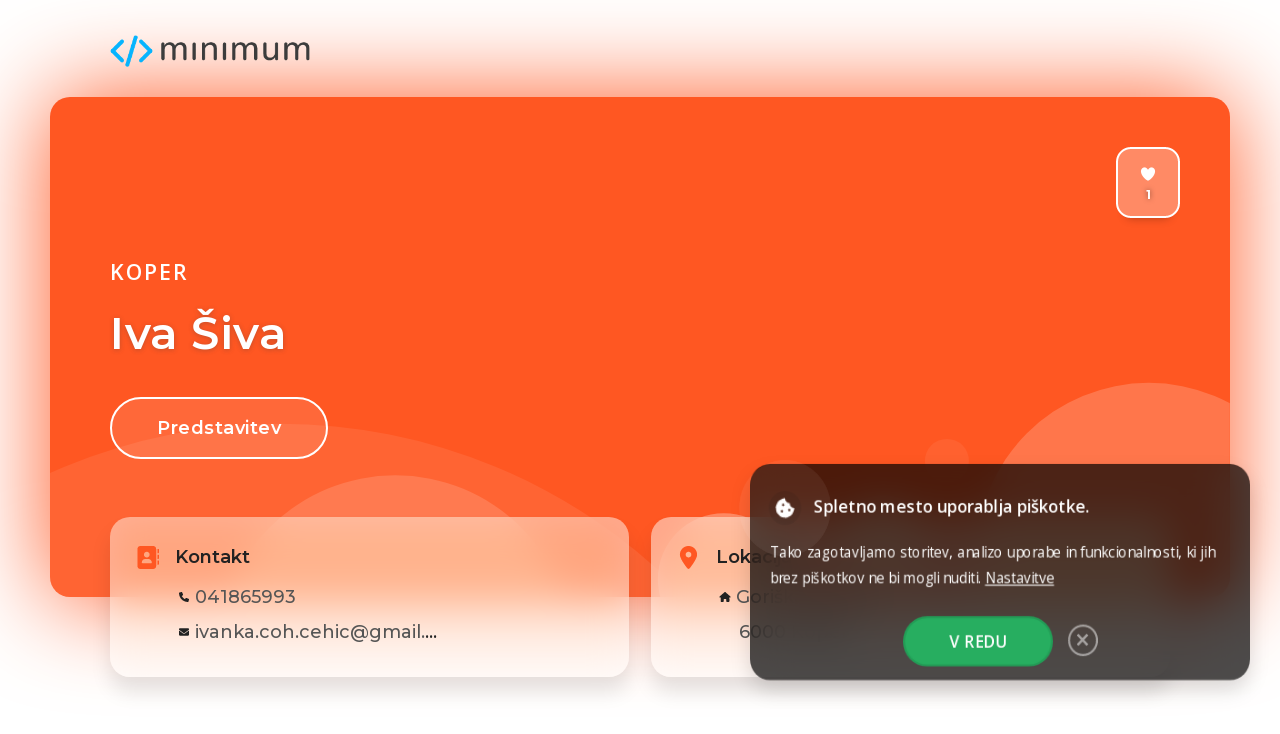

--- FILE ---
content_type: text/html; charset=UTF-8
request_url: https://www.minimum.si/ivanka/
body_size: 11557
content:
<!doctype html>
<html lang="sl">
  <head>
          <!-- Google Tag Manager -->
      <script>(function(w,d,s,l,i){w[l]=w[l]||[];w[l].push({'gtm.start':
      new Date().getTime(),event:'gtm.js'});var f=d.getElementsByTagName(s)[0],
      j=d.createElement(s),dl=l!='dataLayer'?'&l='+l:'';j.async=true;j.src=
      'https://www.googletagmanager.com/gtm.js?id='+i+dl;f.parentNode.insertBefore(j,f);
      })(window,document,'script','dataLayer','GTM-T9VJB3V');</script>
      <!-- End Google Tag Manager -->
    
    <meta charset="utf-8">
    <meta http-equiv="x-ua-compatible" content="ie=edge">
    
    <meta name="mobile-web-app-capable" content="yes">
    <meta name="apple-mobile-web-app-capable" content="yes">
    <meta name="application-name" content="Iva Šiva">
    <meta name="apple-mobile-web-app-title" content="Iva Šiva">
    <meta name="theme-color" content="#FF5722">
    <meta name="msapplication-navbutton-color" content="#FF5722">
    <meta name="apple-mobile-web-app-status-bar-style" content="default">
    <meta name="msapplication-starturl" content="/">
    <meta name="viewport" content="width=device-width, initial-scale=1, shrink-to-fit=no">
    <meta name="format-detection" content="telephone=no">

    <link rel="preconnect" href="https://fonts.googleapis.com">
    <link rel="preconnect" href="https://fonts.gstatic.com" crossorigin>
        <link rel="icon" href="https://www.minimum.si/wp-content/themes/minimum/favicon.png">

    <meta property="og:image" content="https://www.minimum.si/wp-content/uploads/2872/iva-siva_1202726208.jpg" />
    <meta name="description" content="Za vas izdelujem unikatne šivane izdelke kot so torbice, nahrbtniki, copati, predpasniki, lavandini izdelki, toaletke, drobižnice...
Ukvarjam se tudi z ročno poslikavo na blago. Po vaših željah lahko ustvarim personaliziran izdelek s poslikavo.">
    <meta name="keywords" content="kreativnost in umetnost, copate, kreativnost, nahrbtniki, predpasniki, ročnodelo, šivanje, torbe, unikat, ustvarjanje">
    

    
    <title>Iva Šiva &#8211; Minimum.si</title>
<meta name='robots' content='max-image-preview:large' />
<link rel='dns-prefetch' href='//cdnjs.cloudflare.com' />
<link rel='dns-prefetch' href='//www.minimum.si' />
<link rel='dns-prefetch' href='//cdn.jsdelivr.net' />
<link rel="alternate" title="oEmbed (JSON)" type="application/json+oembed" href="https://www.minimum.si/wp-json/oembed/1.0/embed?url=https%3A%2F%2Fwww.minimum.si%2Fivanka%2F" />
<link rel="alternate" title="oEmbed (XML)" type="text/xml+oembed" href="https://www.minimum.si/wp-json/oembed/1.0/embed?url=https%3A%2F%2Fwww.minimum.si%2Fivanka%2F&#038;format=xml" />
<style id='wp-img-auto-sizes-contain-inline-css' type='text/css'>
img:is([sizes=auto i],[sizes^="auto," i]){contain-intrinsic-size:3000px 1500px}
/*# sourceURL=wp-img-auto-sizes-contain-inline-css */
</style>
<style id='classic-theme-styles-inline-css' type='text/css'>
/*! This file is auto-generated */
.wp-block-button__link{color:#fff;background-color:#32373c;border-radius:9999px;box-shadow:none;text-decoration:none;padding:calc(.667em + 2px) calc(1.333em + 2px);font-size:1.125em}.wp-block-file__button{background:#32373c;color:#fff;text-decoration:none}
/*# sourceURL=/wp-includes/css/classic-themes.min.css */
</style>
<link rel='stylesheet' id='piskotkigdpr-css' href='https://cdn.jsdelivr.net/gh/agencija-pakt/piskotki-gdpr/piskotkigdpr.min.css?ver=0.3' type='text/css' media='all' />
<link rel='stylesheet' id='user-page-css-css' href='https://www.minimum.si/wp-content/themes/minimum/css/scss-user-page/user-page.min.css?ver=1.6' type='text/css' media='all' />

<!-- OG: 3.3.8 -->
<meta property="og:description" content="Za vas izdelujem unikatne šivane izdelke kot so torbice, nahrbtniki, copati, predpasniki, lavandini izdelki, toaletke, drobižnice... Ukvarjam se tudi z ročno poslikavo na blago. Po vaših željah lahko ustvarim personaliziran izdelek s poslikavo."><meta property="og:type" content="article"><meta property="og:locale" content="sl_SI"><meta property="og:site_name" content="Minimum.si"><meta property="og:title" content="Iva Šiva"><meta property="og:url" content="https://www.minimum.si/ivanka/"><meta property="og:updated_time" content="2020-05-08T23:22:54+02:00">
<meta property="article:tag" content="copate"><meta property="article:tag" content="kreativnost"><meta property="article:tag" content="nahrbtniki"><meta property="article:tag" content="predpasniki"><meta property="article:tag" content="ročnodelo"><meta property="article:tag" content="šivanje"><meta property="article:tag" content="torbe"><meta property="article:tag" content="unikat"><meta property="article:tag" content="ustvarjanje"><meta property="article:published_time" content="2020-05-08T21:22:54+00:00"><meta property="article:modified_time" content="2020-05-08T21:22:54+00:00"><meta property="article:section" content="Kreativnost in umetnost"><meta property="article:section" content="minimum"><meta property="article:author:username" content="Ivanka">
<meta property="twitter:partner" content="ogwp"><meta property="twitter:card" content="summary"><meta property="twitter:title" content="Iva Šiva"><meta property="twitter:description" content="Za vas izdelujem unikatne šivane izdelke kot so torbice, nahrbtniki, copati, predpasniki, lavandini izdelki, toaletke, drobižnice... Ukvarjam se tudi z ročno poslikavo na blago. Po vaših željah..."><meta property="twitter:url" content="https://www.minimum.si/ivanka/"><meta property="twitter:label1" content="Reading time"><meta property="twitter:data1" content="Less than a minute">
<meta itemprop="name" content="Iva Šiva"><meta itemprop="description" content="Za vas izdelujem unikatne šivane izdelke kot so torbice, nahrbtniki, copati, predpasniki, lavandini izdelki, toaletke, drobižnice... Ukvarjam se tudi z ročno poslikavo na blago. Po vaših željah lahko ustvarim personaliziran izdelek s poslikavo."><meta itemprop="datePublished" content="2020-05-08"><meta itemprop="dateModified" content="2020-05-08T21:22:54+00:00">
<meta property="profile:username" content="Minimum.si">
<!-- /OG -->


<link rel='shortlink' href='https://www.minimum.si/?p=1096' />
<link rel="canonical" href="https://www.minimum.si/ivanka/" />
<meta name="generator" content="speculation-rules 1.6.0">

    <style>
      :root { --color: #FF5722; }


      
          header {
            background: var(--color);
          }
          
      section#cta {
        background: var(--color);
      }

      header,
      section#cta {
        box-shadow: 0 0 100px 0 var(--color);
      }

      section#kontakt svg,
      section#kontakt .background svg,
      section#info .double ul li a svg:hover,
      section#storitve svg,
      section#desc li a:hover svg,
      a.tel svg,
      a.opening svg,
      .fast .fast-col p.heading svg {
        fill: var(--color);
      }

      footer a.dot::before,
      footer a span:hover,
      a:hover,
      a:active,
      a:focus,
      p.mini {
        color: var(--color);
      }

      section#openclose table tr.active {
        background: var(--color)!important;
      }

      section#kontakt a.phone {
        color: var(--color);
        border-color: var(--color);
      }

      section#kontakt input[type=submit] {
        background: var(--color);
        border: 2px solid var(--color);
      }

      
        section#cta:after, section#info:after, header:after { background: url("https://www.minimum.si/wp-content/themes/minimum/img/svg/patterns/krogi.svg") no-repeat 100% 100%; }
            </style>

    <script type="application/ld+json">
    [
    {
        "@context": "http://schema.org/",
        "@type": "LocalBusiness",
        "priceRange": "€€",
        "name": "Iva Šiva",
        "address": {
            "@type": "PostalAddress",
            "streetAddress": "Goriška ulica 13",
            "addressLocality": "Koper",
            "postalCode": "6000"
        },
        "email": "ivanka.coh.cehic@gmail.com",
        "telePhone": "041865993",
        "geo": {
            "@type": "GeoCoordinates",
            "latitude": "45.547549",
            "longitude": "13.734857"
        },
        "image": "https://www.minimum.si/wp-content/uploads/2872/iva-siva_1202726208.jpg"
    }
]    </script>
  <style id='global-styles-inline-css' type='text/css'>
:root{--wp--preset--aspect-ratio--square: 1;--wp--preset--aspect-ratio--4-3: 4/3;--wp--preset--aspect-ratio--3-4: 3/4;--wp--preset--aspect-ratio--3-2: 3/2;--wp--preset--aspect-ratio--2-3: 2/3;--wp--preset--aspect-ratio--16-9: 16/9;--wp--preset--aspect-ratio--9-16: 9/16;--wp--preset--color--black: #000000;--wp--preset--color--cyan-bluish-gray: #abb8c3;--wp--preset--color--white: #ffffff;--wp--preset--color--pale-pink: #f78da7;--wp--preset--color--vivid-red: #cf2e2e;--wp--preset--color--luminous-vivid-orange: #ff6900;--wp--preset--color--luminous-vivid-amber: #fcb900;--wp--preset--color--light-green-cyan: #7bdcb5;--wp--preset--color--vivid-green-cyan: #00d084;--wp--preset--color--pale-cyan-blue: #8ed1fc;--wp--preset--color--vivid-cyan-blue: #0693e3;--wp--preset--color--vivid-purple: #9b51e0;--wp--preset--gradient--vivid-cyan-blue-to-vivid-purple: linear-gradient(135deg,rgb(6,147,227) 0%,rgb(155,81,224) 100%);--wp--preset--gradient--light-green-cyan-to-vivid-green-cyan: linear-gradient(135deg,rgb(122,220,180) 0%,rgb(0,208,130) 100%);--wp--preset--gradient--luminous-vivid-amber-to-luminous-vivid-orange: linear-gradient(135deg,rgb(252,185,0) 0%,rgb(255,105,0) 100%);--wp--preset--gradient--luminous-vivid-orange-to-vivid-red: linear-gradient(135deg,rgb(255,105,0) 0%,rgb(207,46,46) 100%);--wp--preset--gradient--very-light-gray-to-cyan-bluish-gray: linear-gradient(135deg,rgb(238,238,238) 0%,rgb(169,184,195) 100%);--wp--preset--gradient--cool-to-warm-spectrum: linear-gradient(135deg,rgb(74,234,220) 0%,rgb(151,120,209) 20%,rgb(207,42,186) 40%,rgb(238,44,130) 60%,rgb(251,105,98) 80%,rgb(254,248,76) 100%);--wp--preset--gradient--blush-light-purple: linear-gradient(135deg,rgb(255,206,236) 0%,rgb(152,150,240) 100%);--wp--preset--gradient--blush-bordeaux: linear-gradient(135deg,rgb(254,205,165) 0%,rgb(254,45,45) 50%,rgb(107,0,62) 100%);--wp--preset--gradient--luminous-dusk: linear-gradient(135deg,rgb(255,203,112) 0%,rgb(199,81,192) 50%,rgb(65,88,208) 100%);--wp--preset--gradient--pale-ocean: linear-gradient(135deg,rgb(255,245,203) 0%,rgb(182,227,212) 50%,rgb(51,167,181) 100%);--wp--preset--gradient--electric-grass: linear-gradient(135deg,rgb(202,248,128) 0%,rgb(113,206,126) 100%);--wp--preset--gradient--midnight: linear-gradient(135deg,rgb(2,3,129) 0%,rgb(40,116,252) 100%);--wp--preset--font-size--small: 13px;--wp--preset--font-size--medium: 20px;--wp--preset--font-size--large: 36px;--wp--preset--font-size--x-large: 42px;--wp--preset--spacing--20: 0.44rem;--wp--preset--spacing--30: 0.67rem;--wp--preset--spacing--40: 1rem;--wp--preset--spacing--50: 1.5rem;--wp--preset--spacing--60: 2.25rem;--wp--preset--spacing--70: 3.38rem;--wp--preset--spacing--80: 5.06rem;--wp--preset--shadow--natural: 6px 6px 9px rgba(0, 0, 0, 0.2);--wp--preset--shadow--deep: 12px 12px 50px rgba(0, 0, 0, 0.4);--wp--preset--shadow--sharp: 6px 6px 0px rgba(0, 0, 0, 0.2);--wp--preset--shadow--outlined: 6px 6px 0px -3px rgb(255, 255, 255), 6px 6px rgb(0, 0, 0);--wp--preset--shadow--crisp: 6px 6px 0px rgb(0, 0, 0);}:where(.is-layout-flex){gap: 0.5em;}:where(.is-layout-grid){gap: 0.5em;}body .is-layout-flex{display: flex;}.is-layout-flex{flex-wrap: wrap;align-items: center;}.is-layout-flex > :is(*, div){margin: 0;}body .is-layout-grid{display: grid;}.is-layout-grid > :is(*, div){margin: 0;}:where(.wp-block-columns.is-layout-flex){gap: 2em;}:where(.wp-block-columns.is-layout-grid){gap: 2em;}:where(.wp-block-post-template.is-layout-flex){gap: 1.25em;}:where(.wp-block-post-template.is-layout-grid){gap: 1.25em;}.has-black-color{color: var(--wp--preset--color--black) !important;}.has-cyan-bluish-gray-color{color: var(--wp--preset--color--cyan-bluish-gray) !important;}.has-white-color{color: var(--wp--preset--color--white) !important;}.has-pale-pink-color{color: var(--wp--preset--color--pale-pink) !important;}.has-vivid-red-color{color: var(--wp--preset--color--vivid-red) !important;}.has-luminous-vivid-orange-color{color: var(--wp--preset--color--luminous-vivid-orange) !important;}.has-luminous-vivid-amber-color{color: var(--wp--preset--color--luminous-vivid-amber) !important;}.has-light-green-cyan-color{color: var(--wp--preset--color--light-green-cyan) !important;}.has-vivid-green-cyan-color{color: var(--wp--preset--color--vivid-green-cyan) !important;}.has-pale-cyan-blue-color{color: var(--wp--preset--color--pale-cyan-blue) !important;}.has-vivid-cyan-blue-color{color: var(--wp--preset--color--vivid-cyan-blue) !important;}.has-vivid-purple-color{color: var(--wp--preset--color--vivid-purple) !important;}.has-black-background-color{background-color: var(--wp--preset--color--black) !important;}.has-cyan-bluish-gray-background-color{background-color: var(--wp--preset--color--cyan-bluish-gray) !important;}.has-white-background-color{background-color: var(--wp--preset--color--white) !important;}.has-pale-pink-background-color{background-color: var(--wp--preset--color--pale-pink) !important;}.has-vivid-red-background-color{background-color: var(--wp--preset--color--vivid-red) !important;}.has-luminous-vivid-orange-background-color{background-color: var(--wp--preset--color--luminous-vivid-orange) !important;}.has-luminous-vivid-amber-background-color{background-color: var(--wp--preset--color--luminous-vivid-amber) !important;}.has-light-green-cyan-background-color{background-color: var(--wp--preset--color--light-green-cyan) !important;}.has-vivid-green-cyan-background-color{background-color: var(--wp--preset--color--vivid-green-cyan) !important;}.has-pale-cyan-blue-background-color{background-color: var(--wp--preset--color--pale-cyan-blue) !important;}.has-vivid-cyan-blue-background-color{background-color: var(--wp--preset--color--vivid-cyan-blue) !important;}.has-vivid-purple-background-color{background-color: var(--wp--preset--color--vivid-purple) !important;}.has-black-border-color{border-color: var(--wp--preset--color--black) !important;}.has-cyan-bluish-gray-border-color{border-color: var(--wp--preset--color--cyan-bluish-gray) !important;}.has-white-border-color{border-color: var(--wp--preset--color--white) !important;}.has-pale-pink-border-color{border-color: var(--wp--preset--color--pale-pink) !important;}.has-vivid-red-border-color{border-color: var(--wp--preset--color--vivid-red) !important;}.has-luminous-vivid-orange-border-color{border-color: var(--wp--preset--color--luminous-vivid-orange) !important;}.has-luminous-vivid-amber-border-color{border-color: var(--wp--preset--color--luminous-vivid-amber) !important;}.has-light-green-cyan-border-color{border-color: var(--wp--preset--color--light-green-cyan) !important;}.has-vivid-green-cyan-border-color{border-color: var(--wp--preset--color--vivid-green-cyan) !important;}.has-pale-cyan-blue-border-color{border-color: var(--wp--preset--color--pale-cyan-blue) !important;}.has-vivid-cyan-blue-border-color{border-color: var(--wp--preset--color--vivid-cyan-blue) !important;}.has-vivid-purple-border-color{border-color: var(--wp--preset--color--vivid-purple) !important;}.has-vivid-cyan-blue-to-vivid-purple-gradient-background{background: var(--wp--preset--gradient--vivid-cyan-blue-to-vivid-purple) !important;}.has-light-green-cyan-to-vivid-green-cyan-gradient-background{background: var(--wp--preset--gradient--light-green-cyan-to-vivid-green-cyan) !important;}.has-luminous-vivid-amber-to-luminous-vivid-orange-gradient-background{background: var(--wp--preset--gradient--luminous-vivid-amber-to-luminous-vivid-orange) !important;}.has-luminous-vivid-orange-to-vivid-red-gradient-background{background: var(--wp--preset--gradient--luminous-vivid-orange-to-vivid-red) !important;}.has-very-light-gray-to-cyan-bluish-gray-gradient-background{background: var(--wp--preset--gradient--very-light-gray-to-cyan-bluish-gray) !important;}.has-cool-to-warm-spectrum-gradient-background{background: var(--wp--preset--gradient--cool-to-warm-spectrum) !important;}.has-blush-light-purple-gradient-background{background: var(--wp--preset--gradient--blush-light-purple) !important;}.has-blush-bordeaux-gradient-background{background: var(--wp--preset--gradient--blush-bordeaux) !important;}.has-luminous-dusk-gradient-background{background: var(--wp--preset--gradient--luminous-dusk) !important;}.has-pale-ocean-gradient-background{background: var(--wp--preset--gradient--pale-ocean) !important;}.has-electric-grass-gradient-background{background: var(--wp--preset--gradient--electric-grass) !important;}.has-midnight-gradient-background{background: var(--wp--preset--gradient--midnight) !important;}.has-small-font-size{font-size: var(--wp--preset--font-size--small) !important;}.has-medium-font-size{font-size: var(--wp--preset--font-size--medium) !important;}.has-large-font-size{font-size: var(--wp--preset--font-size--large) !important;}.has-x-large-font-size{font-size: var(--wp--preset--font-size--x-large) !important;}
/*# sourceURL=global-styles-inline-css */
</style>
</head>

  <body>
          <!-- Google Tag Manager (noscript) -->
      <noscript><iframe src="https://www.googletagmanager.com/ns.html?id=GTM-T9VJB3V"
      height="0" width="0" style="display:none;visibility:hidden"></iframe></noscript>
      <!-- End Google Tag Manager (noscript) -->
    
    

    

<div id="bar">
  <div class="wraper">
  <nav id="top">
    <div class="flex-grid wraper">
      <div class="col">
        <a title="Minimum - Spletne strani" class="logo-color" href="https://www.minimum.si/">Minimum - Spletne strani</a>      </div>

      <!-- <div class="col">
        <ul>
                  </ul>
      </div> -->

      <div class="col xxx">
                </div>
    </div>
  </nav>
  </div>
</div>

<div class="wraper">
  <header>
      <div class="likes rubberBand">
        <div class="heart"></div>
        <div class="counter"></div>
      </div>

    <div class="wraper">
      <p class="place fadeIn">Koper</p>
      <h1>Iva Šiva</h1>

      <div class="sec-nav">
        <a class="btn-out" href="#desc">Predstavitev</a>
        <!-- <a class="btn-out" href="#kontakt">Kontakt</a> -->
      </div>
    </div>
  </header>
    
  <div class="fast wraper">
    <div class="fast-col">
      <p class="heading"><svg xmlns="http://www.w3.org/2000/svg" viewBox="0 0 512 512"><path d="M384 0H96C60.65 0 32 28.65 32 64v384c0 35.35 28.65 64 64 64h288c35.35 0 64-28.65 64-64V64C448 28.65 419.3 0 384 0zM240 128c35.35 0 64 28.65 64 64s-28.65 64-64 64c-35.34 0-64-28.65-64-64S204.7 128 240 128zM336 384h-192C135.2 384 128 376.8 128 368C128 323.8 163.8 288 208 288h64c44.18 0 80 35.82 80 80C352 376.8 344.8 384 336 384zM496 64H480v96h16C504.8 160 512 152.8 512 144v-64C512 71.16 504.8 64 496 64zM496 192H480v96h16C504.8 288 512 280.8 512 272v-64C512 199.2 504.8 192 496 192zM496 320H480v96h16c8.836 0 16-7.164 16-16v-64C512 327.2 504.8 320 496 320z"/></svg> <span>Kontakt</span></p>

      <p><svg xmlns="http://www.w3.org/2000/svg" viewBox="0 0 512 512"><path d="M511.2 387l-23.25 100.8c-3.266 14.25-15.79 24.22-30.46 24.22C205.2 512 0 306.8 0 54.5c0-14.66 9.969-27.2 24.22-30.45l100.8-23.25C139.7-2.602 154.7 5.018 160.8 18.92l46.52 108.5c5.438 12.78 1.77 27.67-8.98 36.45L144.5 207.1c33.98 69.22 90.26 125.5 159.5 159.5l44.08-53.8c8.688-10.78 23.69-14.51 36.47-8.975l108.5 46.51C506.1 357.2 514.6 372.4 511.2 387z"/></svg> <a title="Telefonska številka" class="phone" href="tel:041865993">041865993</a></p><p><svg xmlns="http://www.w3.org/2000/svg" viewBox="0 0 512 512"><path d="M464 64C490.5 64 512 85.49 512 112C512 127.1 504.9 141.3 492.8 150.4L275.2 313.6C263.8 322.1 248.2 322.1 236.8 313.6L19.2 150.4C7.113 141.3 0 127.1 0 112C0 85.49 21.49 64 48 64H464zM217.6 339.2C240.4 356.3 271.6 356.3 294.4 339.2L512 176V384C512 419.3 483.3 448 448 448H64C28.65 448 0 419.3 0 384V176L217.6 339.2z"/></svg> <a title="E-poštni naslov" class="email" href="mailto:%69%76&#97;%6ek&#97;%2e%63%6fh&#46;%63&#101;&#104;&#105;%63%40g&#109;a&#105;%6c.&#99;%6f&#109;">iv&#97;&#110;k&#97;&#46;&#99;&#111;&#104;&#46;c&#101;hic&#64;g&#109;&#97;il&#46;c&#111;&#109;</a></p>    </div>

    <div class="fast-col">
      <p class="heading"><svg xmlns="http://www.w3.org/2000/svg" viewBox="0 0 384 512"><path d="M168.3 499.2C116.1 435 0 279.4 0 192C0 85.96 85.96 0 192 0C298 0 384 85.96 384 192C384 279.4 267 435 215.7 499.2C203.4 514.5 180.6 514.5 168.3 499.2H168.3zM192 256C227.3 256 256 227.3 256 192C256 156.7 227.3 128 192 128C156.7 128 128 156.7 128 192C128 227.3 156.7 256 192 256z"/></svg> <span>Lokacija</span></p>
      
      <p><svg xmlns="http://www.w3.org/2000/svg" viewBox="0 0 576 512"><path d="M575.8 255.5C575.8 273.5 560.8 287.6 543.8 287.6H511.8L512.5 447.7C512.5 450.5 512.3 453.1 512 455.8V472C512 494.1 494.1 512 472 512H456C454.9 512 453.8 511.1 452.7 511.9C451.3 511.1 449.9 512 448.5 512H392C369.9 512 352 494.1 352 472V384C352 366.3 337.7 352 320 352H256C238.3 352 224 366.3 224 384V472C224 494.1 206.1 512 184 512H128.1C126.6 512 125.1 511.9 123.6 511.8C122.4 511.9 121.2 512 120 512H104C81.91 512 64 494.1 64 472V360C64 359.1 64.03 358.1 64.09 357.2V287.6H32.05C14.02 287.6 0 273.5 0 255.5C0 246.5 3.004 238.5 10.01 231.5L266.4 8.016C273.4 1.002 281.4 0 288.4 0C295.4 0 303.4 2.004 309.5 7.014L564.8 231.5C572.8 238.5 576.9 246.5 575.8 255.5L575.8 255.5z"/></svg> <a title="Zemljevid" class="address" rel="noopener" target="_blank" href="https://www.google.si/maps/place/Gori%C5%A1ka%2Bulica%2B13%2C%2B6000%2BKoper/" title="Goriška ulica 13, 6000 Koper">Goriška ulica 13</a></p><p>&nbsp;&nbsp;&nbsp;&nbsp;<a title="Zemljevid" class="place" rel="noopener" target="_blank" href="https://www.google.si/maps/place/Gori%C5%A1ka%2Bulica%2B13%2C%2B6000%2BKoper/" title="Goriška ulica 13, 6000 Koper">6000 Koper</a></p>    </div>
  </div>
</div>
<div class="wraper">
  <section id="desc">
      <div class="squares" style="height:0">
        <ul><li></li><li></li><li></li><li></li><li></li><li></li><li></li><li></li><li></li><li></li></ul>
      </div>
      
      <div class="flex-grid-right wraper">
        <div class="col">
          <h2 class="backInLeft">Predstavitev</h2>
          <p class="mini fadeIn">&#8211; O nas &#8211;</p>

                  </div>

        <article class="col fadeIn">
          Za vas izdelujem unikatne šivane izdelke kot so torbice, nahrbtniki, copati, predpasniki, lavandini izdelki, toaletke, drobižnice...
Ukvarjam se tudi z ročno poslikavo na blago. Po vaših željah lahko ustvarim personaliziran izdelek s poslikavo.
          <!-- Contact Icons -->
          <nav><ul><li class="tada-Off"><a title="Telefonska številka" href="tel:041865993"><svg xmlns="http://www.w3.org/2000/svg" viewBox="0 0 512 512"><path d="M511.2 387l-23.25 100.8c-3.266 14.25-15.79 24.22-30.46 24.22C205.2 512 0 306.8 0 54.5c0-14.66 9.969-27.2 24.22-30.45l100.8-23.25C139.7-2.602 154.7 5.018 160.8 18.92l46.52 108.5c5.438 12.78 1.77 27.67-8.98 36.45L144.5 207.1c33.98 69.22 90.26 125.5 159.5 159.5l44.08-53.8c8.688-10.78 23.69-14.51 36.47-8.975l108.5 46.51C506.1 357.2 514.6 372.4 511.2 387z"/></svg></a></li><li><a title="E-poštni naslov" href="#kontakt"><svg xmlns="http://www.w3.org/2000/svg" viewBox="0 0 512 512"><path d="M464 64C490.5 64 512 85.49 512 112C512 127.1 504.9 141.3 492.8 150.4L275.2 313.6C263.8 322.1 248.2 322.1 236.8 313.6L19.2 150.4C7.113 141.3 0 127.1 0 112C0 85.49 21.49 64 48 64H464zM217.6 339.2C240.4 356.3 271.6 356.3 294.4 339.2L512 176V384C512 419.3 483.3 448 448 448H64C28.65 448 0 419.3 0 384V176L217.6 339.2z"/></svg></a></li></ul></nav>      </article>
    </div>

    <div class="wraper">
        <div class="important">
          <div class="important-col">
            <a title="Izdelava spletnih strani" href="https://www.minimum.si">
              <img data-src="https://serveproxy.com/?url=https://www.minimum.si/wp-content/themes/minimum/img/oglasi/minimum-1.jpg" alt="Izdelava spletnih strani">
            </a>
          </div>
          <div class="important-col">
            <a title="Izdelava spletnih strani" href="https://www.minimum.si">
              <img data-src="https://serveproxy.com/?url=https://www.minimum.si/wp-content/themes/minimum/img/oglasi/minimum-2.jpg" alt="Izdelava spletnih strani">
            </a>
            <p>Oglasno sporočilo</p>
          </div>
        </div>
      </div>  </section>
</div>



    <section id="galerija">
      <div class="wraper">
        <div class="wraper">
          <div class="fadeIn-Off" style="position: relative;">
  <div class="gallery-slider"><a title="Ogled fotografije" target="_blank" href="https://www.minimum.si/wp-content/uploads/2872/iva-siva_1202726208.jpg"><img class="tns-lazy-img" data-src="https://serveproxy.com/?url=https://www.minimum.si/wp-content/uploads/2872/iva-siva_1202726208.jpg" alt="Iva Šiva"></a><a title="Ogled fotografije" target="_blank" href="https://www.minimum.si/wp-content/uploads/2872/iva-siva_1851299508.jpg"><img class="tns-lazy-img" data-src="https://serveproxy.com/?url=https://www.minimum.si/wp-content/uploads/2872/iva-siva_1851299508.jpg" alt="Iva Šiva"></a><a title="Ogled fotografije" target="_blank" href="https://www.minimum.si/wp-content/uploads/2872/iva-siva_68567892.jpg"><img class="tns-lazy-img" data-src="https://serveproxy.com/?url=https://www.minimum.si/wp-content/uploads/2872/iva-siva_68567892.jpg" alt="Iva Šiva"></a></div>
        </div>
      </div>
    </div>
  </section>
  











<section id="kontakt">
            <div class="background">
              <svg xmlns="http://www.w3.org/2000/svg" width="329" height="329" viewBox="0 0 329 329"><circle cx="164.5" cy="164.5" r="164.5"/></svg>
              <svg xmlns="http://www.w3.org/2000/svg" width="329" height="329" viewBox="0 0 329 329"><circle cx="164.5" cy="164.5" r="164.5"/></svg>
            </div>

            <div class="overlay">
              <div class="wraper">
                <div class="flex-grid-right-a wraper">
            
                  <div class="col">
                    <h2 class="backInLeft-Off">Kontaktirajte nas</h2>
                    <p class="mini fadeIn">&#8211; Povpraševanje &#8211;</p>
                    <p class="subtitle slideInLeft-Off">Imate vprašanje? Pošljite nam sporočilo preko naslednjega obrazca, povratne informacije boste prejeli v najkrajšem možnem času.</p>

                    <div class="phone">
                      <p><strong>Na voljo tudi preko telefona:</strong></p>
                      <a title="Telefonska številka" class="button phone" href="tel:041865993" title="041865993">
                        <svg class="tada-Off" xmlns="http://www.w3.org/2000/svg" viewBox="0 0 512 512"><path d="M511.2 387l-23.25 100.8c-3.266 14.25-15.79 24.22-30.46 24.22C205.2 512 0 306.8 0 54.5c0-14.66 9.969-27.2 24.22-30.45l100.8-23.25C139.7-2.602 154.7 5.018 160.8 18.92l46.52 108.5c5.438 12.78 1.77 27.67-8.98 36.45L144.5 207.1c33.98 69.22 90.26 125.5 159.5 159.5l44.08-53.8c8.688-10.78 23.69-14.51 36.47-8.975l108.5 46.51C506.1 357.2 514.6 372.4 511.2 387z"/></svg> <span>041865993</span>
                      </a>
                    </div>
                  </div>

                  <div class="col fadeIn-Off">
                    <form id="user-page-form">
                      <p class="info-holder"></p>

                      <label for="name">Ime in priimek</label>
                      <div class="cont">
                        <svg xmlns="http://www.w3.org/2000/svg" viewBox="0 0 448 512"><path d="M224 256c70.7 0 128-57.31 128-128s-57.3-128-128-128C153.3 0 96 57.31 96 128S153.3 256 224 256zM274.7 304H173.3C77.61 304 0 381.6 0 477.3c0 19.14 15.52 34.67 34.66 34.67h378.7C432.5 512 448 496.5 448 477.3C448 381.6 370.4 304 274.7 304z"/></svg>
                        <input type="text" id="name" maxlength="120" name="name">
                      </div>
                  
                      <label for="email">Email naslov</label>
                      <div class="cont">
                        <svg xmlns="http://www.w3.org/2000/svg" viewBox="0 0 512 512"><path d="M207.8 20.73c-93.45 18.32-168.7 93.66-187 187.1c-27.64 140.9 68.65 266.2 199.1 285.1c19.01 2.888 36.17-12.26 36.17-31.49l.0001-.6631c0-15.74-11.44-28.88-26.84-31.24c-84.35-12.98-149.2-86.13-149.2-174.2c0-102.9 88.61-185.5 193.4-175.4c91.54 8.869 158.6 91.25 158.6 183.2l0 16.16c0 22.09-17.94 40.05-40 40.05s-40.01-17.96-40.01-40.05v-120.1c0-8.847-7.161-16.02-16.01-16.02l-31.98 .0036c-7.299 0-13.2 4.992-15.12 11.68c-24.85-12.15-54.24-16.38-86.06-5.106c-38.75 13.73-68.12 48.91-73.72 89.64c-9.483 69.01 43.81 128 110.9 128c26.44 0 50.43-9.544 69.59-24.88c24 31.3 65.23 48.69 109.4 37.49C465.2 369.3 496 324.1 495.1 277.2V256.3C495.1 107.1 361.2-9.332 207.8 20.73zM239.1 304.3c-26.47 0-48-21.56-48-48.05s21.53-48.05 48-48.05s48 21.56 48 48.05S266.5 304.3 239.1 304.3z"/></svg>
                        <input type="text" id="email" maxlength="120" name="email">
                      </div>

                      <label for="msg">Sporočilo</label>
                      <textarea id="msg" rows="5" cols="40" maxlength="1500" name="msg"></textarea>

                      <label for="spam">Izračunaj: 1 + 2 + 1</label>
                      <div class="cont">
                        <svg xmlns="http://www.w3.org/2000/svg" viewBox="0 0 640 512"><path d="M9.375 233.4C3.375 239.4 0 247.5 0 256v128c0 8.5 3.375 16.62 9.375 22.62S23.5 416 32 416h32V224H32C23.5 224 15.38 227.4 9.375 233.4zM464 96H352V32c0-17.62-14.38-32-32-32S288 14.38 288 32v64H176C131.8 96 96 131.8 96 176V448c0 35.38 28.62 64 64 64h320c35.38 0 64-28.62 64-64V176C544 131.8 508.3 96 464 96zM256 416H192v-32h64V416zM224 296C201.9 296 184 278.1 184 256S201.9 216 224 216S264 233.9 264 256S246.1 296 224 296zM352 416H288v-32h64V416zM448 416h-64v-32h64V416zM416 296c-22.12 0-40-17.88-40-40S393.9 216 416 216S456 233.9 456 256S438.1 296 416 296zM630.6 233.4C624.6 227.4 616.5 224 608 224h-32v192h32c8.5 0 16.62-3.375 22.62-9.375S640 392.5 640 384V256C640 247.5 636.6 239.4 630.6 233.4z"/></svg>
                        <input type="text" id="spam" maxlength="15" name="spam">
                      </div>

                      <input type="hidden" name="xy" value="1096"/>
                      <input type="hidden" name="action" value="send_email_user_page"/>

                      <label for="terms" class="cb"><input type="hidden" name="terms" value="0"><input type="checkbox" class="check-one checkbox" id="terms" name="terms"><span>Soglašam, da sme upravitelj strani podatke obdelovati z namenom ugotavljanja mojega zanimanja za naše storitve, spremljanja moje aktivnosti ter za potrebe komunikacije.</span></label>

                      <input type="submit" value="Pošljite sporočilo" class="btn btn-primary">
                    </form>
                  </div>
                </div>
              </div>
            </div>
          </section>
          
<div class="wraper">
  <section id="map">
    
    <div class="wraper">
      <div id="zemljevid">
        <div class="tab-content">
          <iframe data-src="https://www.google.com/maps?q=Goriška+ulica+13+6000+Koper&output=embed" width="600" height="450" frameborder="0" style="border:0" allowfullscreen></iframe>
        </div>
      </div>
    </div>  </section>
</div>
<div class="wraper">
  <section id="info">
    <div class="wraper">

    <div class="information cp"><div class="companyname slideInLeft-Off"><h3>Iva Šiva</h3></div></div>

    <div class="double">
      <div class="double-col">
        <nav><ul></ul></nav>      </div>

      <div class="double-col">
        <div class="inside">
                  <div>
                    <svg xmlns="http://www.w3.org/2000/svg" viewBox="0 0 384 512"><path d="M168.3 499.2C116.1 435 0 279.4 0 192C0 85.96 85.96 0 192 0C298 0 384 85.96 384 192C384 279.4 267 435 215.7 499.2C203.4 514.5 180.6 514.5 168.3 499.2H168.3zM192 256C227.3 256 256 227.3 256 192C256 156.7 227.3 128 192 128C156.7 128 128 156.7 128 192C128 227.3 156.7 256 192 256z"/></svg>
                  </div>
                  <div>
                    <a title="Zemljevid" class="col" rel="noopener" target="_blank" href="https://www.google.si/maps/place/Gori%C5%A1ka%20ulica%2013%2C%206000%20Koper/" title="Goriška ulica 13, 6000 Koper">
                    <span>Goriška ulica 13</span><br>
                    <span style="display: block; margin-top: 10px">6000 Koper</span>
                    </a>
                  </div>
                </div>
                      </div>
    </div>


    <div class="tripple">
      <div class="tripple-col">
        <div class="inside">
                  <div>
                    <svg class="tada-Off" xmlns="http://www.w3.org/2000/svg" viewBox="0 0 512 512"><path d="M511.2 387l-23.25 100.8c-3.266 14.25-15.79 24.22-30.46 24.22C205.2 512 0 306.8 0 54.5c0-14.66 9.969-27.2 24.22-30.45l100.8-23.25C139.7-2.602 154.7 5.018 160.8 18.92l46.52 108.5c5.438 12.78 1.77 27.67-8.98 36.45L144.5 207.1c33.98 69.22 90.26 125.5 159.5 159.5l44.08-53.8c8.688-10.78 23.69-14.51 36.47-8.975l108.5 46.51C506.1 357.2 514.6 372.4 511.2 387z"/></svg>
                  </div>
                  <div>
                    <a title="Telefonska številka" class="phone" href="tel:041865993" title="041865993">
                    <span>041865993</span>
                    </a>
                  </div>
                </div>
                <div class="inside" style="margin-top: 25px">
                  <div>
                    <svg xmlns="http://www.w3.org/2000/svg" viewBox="0 0 512 512"><path d="M464 64C490.5 64 512 85.49 512 112C512 127.1 504.9 141.3 492.8 150.4L275.2 313.6C263.8 322.1 248.2 322.1 236.8 313.6L19.2 150.4C7.113 141.3 0 127.1 0 112C0 85.49 21.49 64 48 64H464zM217.6 339.2C240.4 356.3 271.6 356.3 294.4 339.2L512 176V384C512 419.3 483.3 448 448 448H64C28.65 448 0 419.3 0 384V176L217.6 339.2z"/></svg>
                  </div>
                  <div>
                    <a title="E-poštni naslov" class="col" href="mailto:iva%6e%6b&#97;.%63%6f%68%2e&#99;e%68&#105;%63%40&#103;%6d%61&#105;%6c%2ec%6fm">
                    <span>ivanka&#46;&#99;&#111;h.ce&#104;&#105;c&#64;g&#109;&#97;i&#108;.c&#111;&#109;</span>
                    </a>
                  </div>
                </div>
                      </div>

      <div class="tripple-col">
        <div class="wraper">
        <div class="info-important">
          <div class="info-important-col">
            <a title="Izdelava spletnih strani" href="https://www.minimum.si">
              <img data-src="https://serveproxy.com/?url=https://www.minimum.si/wp-content/themes/minimum/img/oglasi/minimum-1.jpg" alt="Izdelava spletnih strani">
            </a>
          </div>
          <div class="info-important-col">
            <a title="Izdelava spletnih strani" href="https://www.minimum.si">
              <img data-src="https://serveproxy.com/?url=https://www.minimum.si/wp-content/themes/minimum/img/oglasi/minimum-2.jpg" alt="Izdelava spletnih strani">
            </a>
            <p>Oglasno sporočilo</p>
          </div>
        </div>
      </div>      </div>

      <div class="tripple-col">
        <p><a href="#desc">Predstavitev</a></p>

                
        <p><a href="#kontakt">Kontakt</a></p>
      </div>
    </div>


    <div class="share">
      <p class="anime">Delite to spletno stran:</p>
      <!-- Facebook -->
      <a title="Facebook" href="https://www.facebook.com/sharer/sharer.php?u=https://www.minimum.si/ivanka/&t=Iva Šiva" onclick="window.open(this.href, 'Facebook','left=20,top=20,width=555,height=445,toolbar=0,resizable=1'); return false;"><svg xmlns="http://www.w3.org/2000/svg" viewBox="0 0 512 512"><path d="M504 256C504 119 393 8 256 8S8 119 8 256c0 123.78 90.69 226.38 209.25 245V327.69h-63V256h63v-54.64c0-62.15 37-96.48 93.67-96.48 27.14 0 55.52 4.84 55.52 4.84v61h-31.28c-30.8 0-40.41 19.12-40.41 38.73V256h68.78l-11 71.69h-57.78V501C413.31 482.38 504 379.78 504 256z"/></svg></a>

      <!-- Linkedin -->
      <a title="Linkedin" href="http://www.linkedin.com/shareArticle?mini=true&url=https://www.minimum.si/ivanka/&title=Iva Šiva&summary=Iva Šiva → https://www.minimum.si/ivanka/&source=https://www.minimum.si/ivanka/" onclick="window.open(this.href, 'Linkedin','left=20,top=20,width=600,height=700,toolbar=0,resizable=1'); return false;"><svg xmlns="http://www.w3.org/2000/svg" viewBox="0 0 448 512"><path d="M416 32H31.9C14.3 32 0 46.5 0 64.3v383.4C0 465.5 14.3 480 31.9 480H416c17.6 0 32-14.5 32-32.3V64.3c0-17.8-14.4-32.3-32-32.3zM135.4 416H69V202.2h66.5V416zm-33.2-243c-21.3 0-38.5-17.3-38.5-38.5S80.9 96 102.2 96c21.2 0 38.5 17.3 38.5 38.5 0 21.3-17.2 38.5-38.5 38.5zm282.1 243h-66.4V312c0-24.8-.5-56.7-34.5-56.7-34.6 0-39.9 27-39.9 54.9V416h-66.4V202.2h63.7v29.2h.9c8.9-16.8 30.6-34.5 62.9-34.5 67.2 0 79.7 44.3 79.7 101.9V416z"/></svg></a>

      <!-- Twitter -->
      <a title="Twitter" href="https://twitter.com/intent/tweet?text=Iva Šiva → https://www.minimum.si/ivanka/" onclick="window.open(this.href, 'Twitter','left=20,top=20,width=600,height=300,toolbar=0,resizable=1'); return false;"><svg xmlns="http://www.w3.org/2000/svg" viewBox="0 0 512 512"><path d="M459.37 151.716c.325 4.548.325 9.097.325 13.645 0 138.72-105.583 298.558-298.558 298.558-59.452 0-114.68-17.219-161.137-47.106 8.447.974 16.568 1.299 25.34 1.299 49.055 0 94.213-16.568 130.274-44.832-46.132-.975-84.792-31.188-98.112-72.772 6.498.974 12.995 1.624 19.818 1.624 9.421 0 18.843-1.3 27.614-3.573-48.081-9.747-84.143-51.98-84.143-102.985v-1.299c13.969 7.797 30.214 12.67 47.431 13.319-28.264-18.843-46.781-51.005-46.781-87.391 0-19.492 5.197-37.36 14.294-52.954 51.655 63.675 129.3 105.258 216.365 109.807-1.624-7.797-2.599-15.918-2.599-24.04 0-57.828 46.782-104.934 104.934-104.934 30.213 0 57.502 12.67 76.67 33.137 23.715-4.548 46.456-13.32 66.599-25.34-7.798 24.366-24.366 44.833-46.132 57.827 21.117-2.273 41.584-8.122 60.426-16.243-14.292 20.791-32.161 39.308-52.628 54.253z"/></svg></a>

      <!-- Email -->
      <a title="Email" href="mailto:?subject=Spletna stran Iva Šiva&body=Iva Šiva → https://www.minimum.si/ivanka/" target="_blank"><svg xmlns="http://www.w3.org/2000/svg" viewBox="0 0 512 512"><path d="M464 64C490.5 64 512 85.49 512 112C512 127.1 504.9 141.3 492.8 150.4L275.2 313.6C263.8 322.1 248.2 322.1 236.8 313.6L19.2 150.4C7.113 141.3 0 127.1 0 112C0 85.49 21.49 64 48 64H464zM217.6 339.2C240.4 356.3 271.6 356.3 294.4 339.2L512 176V384C512 419.3 483.3 448 448 448H64C28.65 448 0 419.3 0 384V176L217.6 339.2z"/></svg></a>

      <!-- SMS -->
      <a title="SMS" href="sms:/* Telefonska št. */&body=Iva Šiva → https://www.minimum.si/ivanka/" target="_blank"><svg xmlns="http://www.w3.org/2000/svg" viewBox="0 0 512 512"><path d="M256 32C114.6 32 .0137 125.1 .0137 240c0 49.59 21.39 95 56.99 130.7c-12.5 50.39-54.31 95.3-54.81 95.8C0 468.8-.5938 472.2 .6875 475.2C1.1 478.2 4.813 480 8 480c66.31 0 116-31.8 140.6-51.41C181.3 440.9 217.6 448 256 448C397.4 448 512 354.9 512 240S397.4 32 256 32zM167.3 271.9C163.9 291.1 146.3 304 121.1 304c-4.031 0-8.25-.3125-12.59-1C101.1 301.8 92.81 298.8 85.5 296.1c-8.312-3-14.06-12.66-11.09-20.97S85 261.1 93.38 264.9c6.979 2.498 14.53 5.449 20.88 6.438C125.7 273.1 135 271 135.8 266.4c1.053-5.912-10.84-8.396-24.56-12.34c-12.12-3.531-44.28-12.97-38.63-46c4.062-23.38 27.31-35.91 58-31.09c5.906 .9062 12.44 2.844 18.59 4.969c8.344 2.875 12.78 12 9.906 20.34C156.3 210.7 147.2 215.1 138.8 212.2c-4.344-1.5-8.938-2.938-13.09-3.594c-11.22-1.656-20.72 .4062-21.5 4.906C103.2 219.2 113.6 221.5 124.4 224.6C141.4 229.5 173.1 238.5 167.3 271.9zM320 288c0 8.844-7.156 16-16 16S288 296.8 288 288V240l-19.19 25.59c-6.062 8.062-19.55 8.062-25.62 0L224 240V288c0 8.844-7.156 16-16 16S192 296.8 192 288V192c0-6.875 4.406-12.1 10.94-15.18c6.5-2.094 13.71 .0586 17.87 5.59L256 229.3l35.19-46.93c4.156-5.531 11.4-7.652 17.87-5.59C315.6 179 320 185.1 320 192V288zM439.3 271.9C435.9 291.1 418.3 304 393.1 304c-4.031 0-8.25-.3125-12.59-1c-8.25-1.25-16.56-4.25-23.88-6.906c-8.312-3-14.06-12.66-11.09-20.97s10.59-13.16 18.97-10.19c6.979 2.498 14.53 5.449 20.88 6.438c11.44 1.719 20.78-.375 21.56-4.938c1.053-5.912-10.84-8.396-24.56-12.34c-12.12-3.531-44.28-12.97-38.63-46c4.031-23.38 27.25-35.91 58-31.09c5.906 .9062 12.44 2.844 18.59 4.969c8.344 2.875 12.78 12 9.906 20.34c-2.875 8.344-11.94 12.81-20.34 9.906c-4.344-1.5-8.938-2.938-13.09-3.594c-11.19-1.656-20.72 .4062-21.5 4.906C375.2 219.2 385.6 221.5 396.4 224.6C413.4 229.5 445.1 238.5 439.3 271.9z"/></svg></a>

      <!-- Skype -->
      <a title="Skype" href="https://web.skype.com/share?url=https://www.minimum.si/ivanka/&text=Iva Šiva → https://www.minimum.si/ivanka/" onclick="window.open(this.href, 'Skype','left=20,top=20,width=420,height=550,toolbar=0,resizable=1'); return false;"><svg xmlns="http://www.w3.org/2000/svg" viewBox="0 0 448 512"><path d="M424.7 299.8c2.9-14 4.7-28.9 4.7-43.8 0-113.5-91.9-205.3-205.3-205.3-14.9 0-29.7 1.7-43.8 4.7C161.3 40.7 137.7 32 112 32 50.2 32 0 82.2 0 144c0 25.7 8.7 49.3 23.3 68.2-2.9 14-4.7 28.9-4.7 43.8 0 113.5 91.9 205.3 205.3 205.3 14.9 0 29.7-1.7 43.8-4.7 19 14.6 42.6 23.3 68.2 23.3 61.8 0 112-50.2 112-112 .1-25.6-8.6-49.2-23.2-68.1zm-194.6 91.5c-65.6 0-120.5-29.2-120.5-65 0-16 9-30.6 29.5-30.6 31.2 0 34.1 44.9 88.1 44.9 25.7 0 42.3-11.4 42.3-26.3 0-18.7-16-21.6-42-28-62.5-15.4-117.8-22-117.8-87.2 0-59.2 58.6-81.1 109.1-81.1 55.1 0 110.8 21.9 110.8 55.4 0 16.9-11.4 31.8-30.3 31.8-28.3 0-29.2-33.5-75-33.5-25.7 0-42 7-42 22.5 0 19.8 20.8 21.8 69.1 33 41.4 9.3 90.7 26.8 90.7 77.6 0 59.1-57.1 86.5-112 86.5z"/></svg></a>
    </div>
    </div>
  </section>
</div>
<div class="wraper">
  <footer>
    <div class="flex-grid wraper">
      <div class="col">
        <p>2026 &copy; <a title="Izdelava brezplačne spletne strani - Minimum" rel="noopener" target="_blank" href="https://www.minimum.si/"><span>Minimum</span></a>. <i>Vse pravice pridržane</i>.</p>
      </div>

      <div class="col terms">
        <p>
          <a title="Pogoji uporabe" rel="noopener" target="_blank" class="arrow" href="https://www.minimum.si/pogoji-uporabe/">Pogoji uporabe</a>
          <a title="Zasebnost" rel="noopener" target="_blank" class="arrow" href="https://www.minimum.si/zasebnost/">Zasebnost</a>
          <a title="Piškotki" rel="noopener" target="_blank" class="arrow" href="https://www.minimum.si/piskotki/">Piškotki</a>
        </p>
      </div>
    </div>
  </footer>
</div>

<script type="speculationrules">
{"prefetch":[{"source":"document","where":{"and":[{"href_matches":"/*"},{"not":{"href_matches":["/wp-*.php","/wp-admin/*","/wp-content/uploads/*","/wp-content/*","/wp-content/plugins/*","/wp-content/themes/minimum/*","/*\\?(.+)"]}},{"not":{"selector_matches":"a[rel~=\"nofollow\"]"}},{"not":{"selector_matches":".no-prefetch, .no-prefetch a"}}]},"eagerness":"moderate"}]}
</script>
<script type="text/javascript" src="https://cdnjs.cloudflare.com/ajax/libs/tiny-slider/2.9.2/min/tiny-slider.js?ver=0.1" id="slider-js"></script>
<script type="text/javascript" src="https://cdn.jsdelivr.net/npm/vanilla-lazyload@12.2.0/dist/lazyload.min.js?ver=0.1" id="lazyload-js"></script>
<script type="text/javascript" src="https://cdn.jsdelivr.net/gh/agencija-pakt/piskotki-gdpr/piskotkigdpr.min.js?ver=0.3" id="piskotkigdpr-js"></script>
<script type="text/javascript" id="user-page-js-js-extra">
/* <![CDATA[ */
var ajax = {"url":"https://www.minimum.si/wp-admin/admin-ajax.php","nonce":"4ed540025c","id":"2872","post_id":"1096"};
//# sourceURL=user-page-js-js-extra
/* ]]> */
</script>
<script type="text/javascript" src="https://www.minimum.si/wp-content/themes/minimum/js/user-page.min.js?ver=2.3" id="user-page-js-js"></script>
<script type="text/javascript" src="https://www.minimum.si/wp-content/mu-plugins/user-page/contact-user-page/_js/contact-user.min.js?ver=0.2" id="user-page-contact-js"></script>
  <script defer src="https://static.cloudflareinsights.com/beacon.min.js/vcd15cbe7772f49c399c6a5babf22c1241717689176015" integrity="sha512-ZpsOmlRQV6y907TI0dKBHq9Md29nnaEIPlkf84rnaERnq6zvWvPUqr2ft8M1aS28oN72PdrCzSjY4U6VaAw1EQ==" data-cf-beacon='{"version":"2024.11.0","token":"f3e93b515a054bb28fdc63d61cc11921","r":1,"server_timing":{"name":{"cfCacheStatus":true,"cfEdge":true,"cfExtPri":true,"cfL4":true,"cfOrigin":true,"cfSpeedBrain":true},"location_startswith":null}}' crossorigin="anonymous"></script>
</body>
</html>

--- FILE ---
content_type: text/css
request_url: https://www.minimum.si/wp-content/themes/minimum/css/scss-user-page/user-page.min.css?ver=1.6
body_size: 16604
content:
@import"https://fonts.googleapis.com/css?family=Open+Sans:400,600|Montserrat:500,600,700&display=swap&subset=latin-ext";html{font-family:sans-serif;line-height:1.15;-ms-text-size-adjust:100%;-webkit-text-size-adjust:100%}body{margin:0}article,aside,footer,header,nav,section{display:block}h1{font-size:2em;margin:.67em 0}figcaption,figure,main{display:block}figure{margin:1em 40px}hr{-webkit-box-sizing:content-box;box-sizing:content-box;height:0;overflow:visible}pre{font-family:monospace,monospace;font-size:1em}a{background-color:rgba(0,0,0,0);-webkit-text-decoration-skip:objects}a:active,a:hover{outline-width:0}abbr[title]{border-bottom:none;text-decoration:underline;-webkit-text-decoration:underline dotted;text-decoration:underline dotted}b,strong{font-weight:inherit}b,strong{font-weight:bolder}code,kbd,samp{font-family:monospace,monospace;font-size:1em}dfn{font-style:italic}mark{background-color:#ff0;color:#000}small{font-size:80%}sub,sup{font-size:75%;line-height:0;position:relative;vertical-align:baseline}sub{bottom:-0.25em}sup{top:-0.5em}audio,video{display:inline-block}audio:not([controls]){display:none;height:0}img{border-style:none}svg:not(:root){overflow:hidden}button,input{overflow:visible}button,select{text-transform:none}button,html [type=button],[type=reset],[type=submit]{-webkit-appearance:button}button::-moz-focus-inner,[type=button]::-moz-focus-inner,[type=reset]::-moz-focus-inner,[type=submit]::-moz-focus-inner{border-style:none;padding:0}button:-moz-focusring,[type=button]:-moz-focusring,[type=reset]:-moz-focusring,[type=submit]:-moz-focusring{outline:1px dotted ButtonText}fieldset{border:1px solid silver;margin:0 2px;padding:.35em .625em .75em}legend{-webkit-box-sizing:border-box;box-sizing:border-box;color:inherit;display:table;max-width:100%;padding:0;white-space:normal}progress{display:inline-block;vertical-align:baseline}textarea{overflow:auto}[type=checkbox],[type=radio]{-webkit-box-sizing:border-box;box-sizing:border-box;padding:0}[type=number]::-webkit-inner-spin-button,[type=number]::-webkit-outer-spin-button{height:auto}[type=search]{-webkit-appearance:textfield;outline-offset:-2px}[type=search]::-webkit-search-cancel-button,[type=search]::-webkit-search-decoration{-webkit-appearance:none}::-webkit-file-upload-button{-webkit-appearance:button;font:inherit}details,menu{display:block}summary{display:list-item}canvas{display:inline-block}template,[hidden]{display:none}*,*::before,*::after{-webkit-box-sizing:border-box;box-sizing:border-box}html,body{-webkit-text-size-adjust:100%;-moz-text-size-adjust:100%;-ms-text-size-adjust:100%;text-size-adjust:100%;-ms-overflow-style:scrollbar;position:relative}*:focus{outline:none !important}audio,canvas,iframe,svg,video{vertical-align:middle}img{border:0;height:auto;max-width:100%;vertical-align:middle;width:auto\9 ;-ms-interpolation-mode:bicubic;opacity:1;-webkit-transition:opacity .3s;transition:opacity .3s}img:not([src]){visibility:hidden}@-moz-document url-prefix(){img:-moz-loading{visibility:hidden}}html,body{font-size:16px;line-height:22px;font-family:"Open Sans",sans-serif;font-weight:400;color:#7c7c88}@media(min-width: 320px){html,body{font-size:16px;font-size:1rem}}@media(min-width: 768px){html,body{font-size:17px;font-size:1.0625rem}}@media(min-width: 992px){html,body{font-size:18px;font-size:1.125rem}}h1,h2,h3,h4,h5,h6{font-family:"Montserrat",sans-serif;color:hsl(0,0%,13.5%);font-weight:600;line-height:1.1;letter-spacing:.5px}h1 b,h1 strong,h2 b,h2 strong,h3 b,h3 strong,h4 b,h4 strong,h5 b,h5 strong,h6 b,h6 strong{font-weight:700}p,li{color:#686868;font-size:16px;font-size:1rem;line-height:1.428571429;font-weight:400;line-height:1.7rem}p b,p strong,li b,li strong{font-weight:600}i,em{font-style:italic}hr{border:none !important;background:hsl(210.8108108108,21.387283237%,85.9215686275%);clear:both;height:1px;margin:30px 0}@media(min-width: 992px){hr{margin:20px 0}}a{color:#435669;text-decoration:underline;-webkit-transition:all .2s ease-in-out;transition:all .2s ease-in-out}a:active,a:focus{-webkit-box-shadow:none;box-shadow:none;outline:0}a:hover,a:disabled,a[disabled=disabled]{color:#06b4fe}.button,.fblgn,.btn-out,.btn,.inputfile+label{-webkit-box-sizing:border-box;box-sizing:border-box;font-family:"Montserrat",sans-serif;font-weight:600;border-radius:20px;display:inline-block;text-shadow:none;-webkit-transition:all .3s ease-in-out !important;transition:all .3s ease-in-out !important;text-decoration:none;letter-spacing:.5px;font-size:15px;font-size:.9375rem;color:#fff;border:2px solid #06b4fe;max-width:100%;text-align:center;background:#06b4fe;background:-webkit-gradient(linear, left top, right top, from(rgb(6, 180, 254)), to(rgb(6, 130, 254)));background:linear-gradient(90deg, rgb(6, 180, 254) 0%, rgb(6, 130, 254) 100%);padding:10px 32px;line-height:30px;cursor:pointer;outline:0;-webkit-appearance:none;-moz-appearance:none;appearance:none;text-overflow:ellipsis;white-space:nowrap;position:relative}@media(min-width: 1024px){.button,.fblgn,.btn-out,.btn,.inputfile+label{padding:14px 45px;font-size:16px;font-size:1rem}}.button:hover,.button:active,.button:focus .button:disabled,.button[disabled=disabled],.fblgn:hover,.fblgn:active,.button:focus .fblgn:disabled,.fblgn[disabled=disabled],.btn-out:hover,.btn-out:active,.button:focus .btn-out:disabled,.btn-out[disabled=disabled],.btn:hover,.btn:active,.button:focus .btn:disabled,.btn[disabled=disabled],.inputfile+label:hover,.inputfile+label:active,.button:focus .inputfile+label:disabled,.inputfile+label[disabled=disabled],.fblgn:focus .button:disabled,.fblgn:focus .fblgn:disabled,.fblgn:focus .btn-out:disabled,.fblgn:focus .btn:disabled,.fblgn:focus .inputfile+label:disabled,.btn-out:focus .button:disabled,.btn-out:focus .fblgn:disabled,.btn-out:focus .btn-out:disabled,.btn-out:focus .btn:disabled,.btn-out:focus .inputfile+label:disabled,.btn:focus .button:disabled,.btn:focus .fblgn:disabled,.btn:focus .btn-out:disabled,.btn:focus .btn:disabled,.btn:focus .inputfile+label:disabled,.inputfile+label:focus .button:disabled,.inputfile+label:focus .fblgn:disabled,.inputfile+label:focus .btn-out:disabled,.inputfile+label:focus .btn:disabled,.inputfile+label:focus .inputfile+label:disabled{color:#fff;background:#029ae6;background:-webkit-gradient(linear, left top, right top, from(rgb(11.0796, 181.53, 254.0204)), to(rgb(11.0796, 181.53, 254.0204)));background:linear-gradient(90deg, rgb(11.0796, 181.53, 254.0204) 0%, rgb(11.0796, 181.53, 254.0204) 100%);border:2px solid #029ae6}input.delbtn,li.admnbtns a,.login #nav a,a.next-step,.btn-mini{font-family:"Montserrat",sans-serif;font-weight:600;padding:5px 17px;-webkit-box-shadow:0px 10px 20px -10px rgba(0,0,0,.2);box-shadow:0px 10px 20px -10px rgba(0,0,0,.2);-webkit-transition:all .3s ease-in-out;transition:all .3s ease-in-out;border-radius:20px;font-size:14px;text-decoration:none;background:#fff;color:#7c7c88 !important;cursor:pointer;outline:0;-webkit-appearance:none;-moz-appearance:none;appearance:none;text-overflow:ellipsis;white-space:nowrap;position:relative}input.delbtn:hover,input.delbtn:active,input.delbtn:focus,li.admnbtns a:hover,li.admnbtns a:active,li.admnbtns a:focus,.login #nav a:hover,.login #nav a:active,.login #nav a:focus,a.next-step:hover,a.next-step:active,a.next-step:focus,.btn-mini:hover,.btn-mini:active,.btn-mini:focus{background:#435669 !important;color:#fff !important}input.delbtn.ai,li.admnbtns a.ai,.login #nav a.ai,a.next-step.ai,.btn-mini.ai{display:none;border:2px double rgba(0,0,0,0);background-image:-webkit-gradient(linear, left top, left bottom, from(rgb(13, 14, 33)), to(rgb(13, 14, 33))),radial-gradient(circle at left top, rgb(1, 110, 218), rgb(217, 0, 192));background-image:linear-gradient(rgb(13, 14, 33), rgb(13, 14, 33)),radial-gradient(circle at left top, rgb(1, 110, 218), rgb(217, 0, 192));background-origin:border-box;background-clip:padding-box,border-box;color:#fff !important}input.delbtn.ai svg,li.admnbtns a.ai svg,.login #nav a.ai svg,a.next-step.ai svg,.btn-mini.ai svg{fill:#fff}input.delbtn.ai:hover,input.delbtn.ai:active,input.delbtn.ai:focus,li.admnbtns a.ai:hover,li.admnbtns a.ai:active,li.admnbtns a.ai:focus,.login #nav a.ai:hover,.login #nav a.ai:active,.login #nav a.ai:focus,a.next-step.ai:hover,a.next-step.ai:active,a.next-step.ai:focus,.btn-mini.ai:hover,.btn-mini.ai:active,.btn-mini.ai:focus{border:2px double rgba(0,0,0,0) !important;background-image:-webkit-gradient(linear, left top, left bottom, from(rgb(13, 14, 33)), to(rgb(13, 14, 33))),radial-gradient(circle at left top, rgb(1, 110, 218), rgb(217, 0, 192)) !important;background-image:linear-gradient(rgb(13, 14, 33), rgb(13, 14, 33)),radial-gradient(circle at left top, rgb(1, 110, 218), rgb(217, 0, 192)) !important;background-origin:border-box !important;background-clip:padding-box,border-box !important}input.delbtn.ai:hover svg,input.delbtn.ai:active svg,input.delbtn.ai:focus svg,li.admnbtns a.ai:hover svg,li.admnbtns a.ai:active svg,li.admnbtns a.ai:focus svg,.login #nav a.ai:hover svg,.login #nav a.ai:active svg,.login #nav a.ai:focus svg,a.next-step.ai:hover svg,a.next-step.ai:active svg,a.next-step.ai:focus svg,.btn-mini.ai:hover svg,.btn-mini.ai:active svg,.btn-mini.ai:focus svg{fill:#e83bd4 !important}label{font-family:"Montserrat",sans-serif;font-weight:500;display:inline-block;font-size:14px;font-size:.875rem;text-align:left;margin:15px 0 0 20px;color:#435669}label.cb{font-family:"Open Sans",sans-serif !important;font-size:15px;font-size:.9375rem;line-height:1.4rem;color:#686868;font-weight:400;cursor:pointer;-webkit-user-select:none;-moz-user-select:none;-ms-user-select:none;user-select:none;display:inline-block;position:relative;width:100%;margin:0}label.cb input[type=checkbox]{vertical-align:top;font-size:x-large;margin:3px 5px 0 0;display:inline-block}*::-webkit-input-placeholder{color:#dcdcdc !important}*:-moz-placeholder{color:#dcdcdc !important}*::-moz-placeholder{color:#dcdcdc !important}*:-ms-input-placeholder{color:#dcdcdc !important}[placeholder]:focus::-webkit-input-placeholder{opacity:0;-webkit-transition:opacity .5s ease;transition:opacity .5s ease}input[type=text],input[type=password],input[type=password],input[type=email],textarea,select{font-family:"Open Sans",sans-serif;color:#7c7c88;border:2px solid #d3dbe3;font-size:15px;font-size:.9375rem;margin:5px 0;width:100%;border-radius:15px;padding:10px 18px;line-height:30px;-webkit-box-shadow:none;box-shadow:none;-webkit-box-sizing:border-box;box-sizing:border-box;vertical-align:middle;max-width:100% !important;-webkit-appearance:none;-moz-appearance:none;appearance:none;outline:none;display:inline-block}@media(min-width: 1024px){input[type=text],input[type=password],input[type=password],input[type=email],textarea,select{padding:14px 18px;font-size:16px;font-size:1rem}}input[type=text]:focus,input[type=password]:focus,input[type=password]:focus,input[type=email]:focus,textarea:focus,select:focus{outline:none;-webkit-box-shadow:none;box-shadow:none}.wp-editor-container{border:none}select{background-image:url("data:image/svg+xml;charset=US-ASCII,%3Csvg%20xmlns%3D%22http%3A%2F%2Fwww.w3.org%2F2000%2Fsvg%22%20width%3D%22292.4%22%20height%3D%22292.4%22%3E%3Cpath%20fill%3D%22%237c7c88%22%20d%3D%22M287%2069.4a17.6%2017.6%200%200%200-13-5.4H18.4c-5%200-9.3%201.8-12.9%205.4A17.6%2017.6%200%200%200%200%2082.2c0%205%201.8%209.3%205.4%2012.9l128%20127.9c3.6%203.6%207.8%205.4%2012.8%205.4s9.2-1.8%2012.8-5.4L287%2095c3.5-3.5%205.4-7.8%205.4-12.8%200-5-1.9-9.2-5.5-12.8z%22%2F%3E%3C%2Fsvg%3E");background-repeat:no-repeat,repeat;background-position:right .7em top 50%,0 0;background-size:.65em auto,100%;cursor:pointer;font-weight:600}button.special-btn{cursor:pointer;-webkit-transition:all .1s ease-in-out;transition:all .1s ease-in-out;font-size:25px;line-height:0;position:absolute;z-index:999999;border:none;border-radius:100%;display:block;-webkit-user-select:none;-moz-user-select:none;-ms-user-select:none;user-select:none;padding:14px 11px 10px;-webkit-box-shadow:0 5px 10px 2px rgba(124,207,255,.1);box-shadow:0 5px 10px 2px rgba(124,207,255,.1);width:50px;height:50px;background:none;display:none}button.special-btn::after{content:"";background:url("../../img/dashboard/bubble.png") no-repeat;background-size:contain;width:100%;height:100%;position:absolute;top:0;left:0;opacity:.5}button.special-btn:hover{-webkit-transform:scale(1.1, 1.1);transform:scale(1.1, 1.1)}button.special-btn:focus{outline:none}button.special-btn:active{-webkit-transform:scale(1.5, 1.5);transform:scale(1.5, 1.5)}.notifications{position:fixed;top:10px;right:20px;width:350px;z-index:99999}@media(min-width: 525px){.notifications{right:22px}}@media(min-width: 768px){.notifications{top:20px;right:40px}}@media(min-width: 992px){.notifications{right:40px}}@media(min-width: 1024px){.notifications{right:40px}}@media(min-width: 1200px){.notifications{right:60px}}.notifications .box{-webkit-box-shadow:0px 0px 10px 5px rgba(0,0,0,.1);box-shadow:0px 0px 10px 5px rgba(0,0,0,.1);padding:1em;background:#fff;border-radius:10px;position:relative;margin-top:10px;-webkit-user-select:none;-moz-user-select:none;-ms-user-select:none;user-select:none;border:1px solid #d2d2d2;display:-webkit-box;display:-ms-flexbox;display:flex}.notifications .box:first-child{margin-top:0}.notifications .box .notifications-col{padding-right:15px}.notifications .box .notifications-col:first-child{padding-top:5px;width:20%}.notifications .box .notifications-col:last-child{width:80%}.notifications .box .notifications-col .heading{font-size:14px;font-weight:600;margin:0;line-height:22px}.notifications .box .notifications-col .message{font-size:12px;margin:0;line-height:20px}.notifications .box .notifications-col .btn-mini{background:#06b4fe;color:#fff !important;margin-bottom:0}.notifications .box a.remove{text-align:center;border-radius:100%;line-height:1.4em;height:1.4em;width:1.4em;font-size:1em;color:hsl(0,0%,33.5%) !important;position:absolute;top:7px;right:7px;text-decoration:none !important}.notifications .box a.remove:hover{color:#06b4fe !important;-webkit-box-shadow:0 0 10px rgba(0,0,0,.2);box-shadow:0 0 10px rgba(0,0,0,.2);cursor:pointer}.prompt{position:fixed;top:0;left:0;right:0;bottom:0;background:rgba(0,0,0,.5);z-index:9999999999;visibility:hidden;opacity:0;-webkit-transition:.6s opacity,.6s visibility;transition:.6s opacity,.6s visibility}.prompt-form{position:fixed;top:50%;left:50%;-webkit-transform:translate(-50%, -50%);transform:translate(-50%, -50%);width:95%;padding:1.5em;background:hsla(0,0%,100%,.9);border-radius:20px;visibility:hidden;opacity:0;backdrop-filter:saturate(1000%) blur(20px)}@media(min-width: 525px){.prompt-form{width:500px}}.prompt-form.active{visibility:visible !important;opacity:1 !important}.prompt-form .prompt-input{border:2px solid #e2e2e2;margin:0}.prompt-form .prompt-input:focus{border:2px solid #6095e2}.prompt-form .prompt-submit{margin-top:10px !important}.prompt-form h3{margin:0}.prompt-form h3::before{content:"";background-image:url("../../img/logo/minimum-logo-small-color@2x.png");background-repeat:no-repeat;background-size:35px;background-position:center;display:inline-block;width:35px;height:35px;vertical-align:middle;margin-right:5px}.prompt-form a.remove{text-align:center;border-radius:100%;line-height:1.4em;height:1.4em;width:1.4em;font-size:1em;color:hsl(0,0%,33.5%) !important;position:absolute;top:10px;right:10px;text-decoration:none !important}.prompt-form a.remove:hover{color:#fd5959 !important;-webkit-box-shadow:0 0 10px rgba(0,0,0,.2);box-shadow:0 0 10px rgba(0,0,0,.2)}.prompt-show{visibility:visible;opacity:1}.loading{background-image:url("../../img/ajax-loader.gif");background-repeat:no-repeat;background-position:center right;background-size:20px 20px}.pattern{padding:7px 16px;background:#ededed;background:repeating-linear-gradient(-55deg, #ededed, #ededed 1px, white 1px, white 3px);border-radius:15px;position:relative}@media(min-width: 525px){.pattern{padding:9px 22px}}.inputerror{background:#fff !important;border:2px solid #fd5959 !important}.error-small{color:#fd5959 !important;display:block;font-size:15px;font-size:.9375rem}code{font-family:"Open Sans",sans-serif;font-weight:600;font-size:12px;font-size:.75rem;background-color:rgba(0,0,0,.5);border-radius:30px;padding:3px 8px;color:#fff;line-height:1.7rem;vertical-align:middle;margin:0 2px}@media(min-width: 1024px){code{font-size:13px;font-size:.8125rem}}.success,.notice,.error,.info,#message,.error p,.login #login_error,.login .message,.info-holder,.guide{border-radius:20px;color:#fff !important;font-weight:400;line-height:30px;max-width:100%;padding:7px 16px;margin:0;text-align:center;font-size:15px;font-size:.9375rem;white-space:pre-line;vertical-align:middle}@media(min-width: 1024px){.success,.notice,.error,.info,#message,.error p,.login #login_error,.login .message,.info-holder,.guide{padding:9px 22px;font-size:16px;font-size:1rem}}.success strong,.success b,.notice strong,.notice b,.error strong,.error b,.info strong,.info b,#message strong,#message b,.error p strong,.error p b,.login #login_error strong,.login #login_error b,.login .message strong,.login .message b,.info-holder strong,.info-holder b,.guide strong,.guide b{font-weight:600}.success a,.notice a,.error a,.info a,#message a,.error p a,.login #login_error a,.login .message a,.info-holder a,.guide a{color:#fff}.success a:hover,.notice a:hover,.error a:hover,.info a:hover,#message a:hover,.error p a:hover,.login #login_error a:hover,.login .message a:hover,.info-holder a:hover,.guide a:hover{color:#3c3c3c}.success a.reload,.notice a.reload,.error a.reload,.info a.reload,#message a.reload,.error p a.reload,.login #login_error a.reload,.login .message a.reload,.info-holder a.reload,.guide a.reload{margin:10px 5px 0 0;padding:5px 17px;background:#fff;border-radius:20px;-webkit-box-shadow:0px 10px 20px -10px rgba(0,0,0,.2);box-shadow:0px 10px 20px -10px rgba(0,0,0,.2);-webkit-transition:all .2s ease;transition:all .2s ease;color:#7c7c88}.success a.reload:hover,.notice a.reload:hover,.error a.reload:hover,.info a.reload:hover,#message a.reload:hover,.error p a.reload:hover,.login #login_error a.reload:hover,.login .message a.reload:hover,.info-holder a.reload:hover,.guide a.reload:hover{background:#7c7c88;color:#fff}.login .message,.info,.notice,.info-holder{background:#fbbc3b !important}.success,#message{background:#1dd9a4 !important}.login #login_error,.error{background:#fd5959 !important}@-webkit-keyframes blinker{50%{opacity:.2}}@keyframes blinker{50%{opacity:.2}}.bounce{-webkit-animation:bounce 4s infinite;animation:bounce 4s infinite}@keyframes bounce{from{-webkit-transform:scale3d(1, 1, 1);transform:scale3d(1, 1, 1)}50%{-webkit-transform:scale3d(1.05, 1.05, 1.05);transform:scale3d(1.05, 1.05, 1.05)}to{-webkit-transform:scale3d(1, 1, 1);transform:scale3d(1, 1, 1)}}.squares li{position:absolute;display:block;list-style:none;width:20px;height:20px;background:rgba(184,229,254,.3);-webkit-animation:squares 25s linear infinite;animation:squares 25s linear infinite;border-radius:10%;bottom:-150px;will-change:transform;-webkit-transform:translateZ(0);transform:translateZ(0)}.squares li:nth-child(1){left:25%;width:80px;height:80px;-webkit-animation-delay:0s;animation-delay:0s;background:rgba(171,224,252,.3)}.squares li:nth-child(2){left:10%;width:20px;height:20px;-webkit-animation-delay:2s;animation-delay:2s;-webkit-animation-duration:12s;animation-duration:12s;background:rgba(160,219,250,.3)}.squares li:nth-child(3){left:70%;width:20px;height:20px;-webkit-animation-delay:4s;animation-delay:4s;background:rgba(202,235,253,.3)}.squares li:nth-child(4){left:40%;width:60px;height:60px;-webkit-animation-delay:0s;animation-delay:0s;-webkit-animation-duration:18s;animation-duration:18s;background:rgba(209,238,253,.3)}.squares li:nth-child(5){left:65%;width:20px;height:20px;-webkit-animation-delay:0s;animation-delay:0s;background:rgba(181,227,252,.3)}.squares li:nth-child(6){left:75%;width:110px;height:110px;-webkit-animation-delay:3s;animation-delay:3s;background:rgba(160,220,252,.3)}.squares li:nth-child(7){left:35%;width:150px;height:150px;-webkit-animation-delay:7s;animation-delay:7s;background:rgba(156,216,248,.3)}.squares li:nth-child(8){left:50%;width:25px;height:25px;-webkit-animation-delay:15s;animation-delay:15s;-webkit-animation-duration:45s;animation-duration:45s;background:rgba(158,221,255,.3)}.squares li:nth-child(9){left:20%;width:15px;height:15px;-webkit-animation-delay:2s;animation-delay:2s;-webkit-animation-duration:35s;animation-duration:35s;background:rgba(205,236,253,.3)}.squares li:nth-child(10){left:85%;width:150px;height:150px;-webkit-animation-delay:0s;animation-delay:0s;-webkit-animation-duration:11s;animation-duration:11s;background:rgba(200,236,255,.3)}@-webkit-keyframes squares{0%{-webkit-transform:translateY(0) rotate(0deg);transform:translateY(0) rotate(0deg);opacity:1;border-radius:10%}100%{-webkit-transform:translateY(-1000px) rotate(720deg);transform:translateY(-1000px) rotate(720deg);opacity:0;border-radius:50%}}@keyframes squares{0%{-webkit-transform:translateY(0) rotate(0deg);transform:translateY(0) rotate(0deg);opacity:1;border-radius:10%}100%{-webkit-transform:translateY(-1000px) rotate(720deg);transform:translateY(-1000px) rotate(720deg);opacity:0;border-radius:50%}}.circles li{position:absolute;display:block;list-style:none;width:20px;height:20px;background:rgba(248,192,255,.3);-webkit-animation:circles 35s linear infinite;animation:circles 35s linear infinite;bottom:-150px;border-radius:20px;will-change:transform;-webkit-transform:translateZ(0);transform:translateZ(0)}.circles li:nth-child(1){left:75%;width:70px;height:70px;-webkit-animation-delay:0s;animation-delay:0s;-webkit-animation-duration:30s;animation-duration:30s;background:rgba(246,186,254,.3)}.circles li:nth-child(2){left:30%;width:22px;height:22px;-webkit-animation-delay:2s;animation-delay:2s;-webkit-animation-duration:9s;animation-duration:9s;background:rgba(247,210,252,.3)}.circles li:nth-child(3){left:80%;width:19px;height:19px;-webkit-animation-delay:3s;animation-delay:3s;background:rgba(248,191,255,.3)}.circles li:nth-child(4){left:10%;width:55px;height:55px;-webkit-animation-delay:0s;animation-delay:0s;-webkit-animation-duration:13s;animation-duration:13s;background:rgba(250,211,255,.3)}.circles li:nth-child(5){left:75%;width:25px;height:25px;-webkit-animation-delay:0s;animation-delay:0s;background:rgba(248,193,255,.3)}.circles li:nth-child(6){left:25%;width:90px;height:90px;-webkit-animation-delay:3s;animation-delay:3s;-webkit-animation-duration:22s;animation-duration:22s;background:rgba(247,184,255,.3)}.circles li:nth-child(7){left:45%;width:140px;height:140px;-webkit-animation-delay:8s;animation-delay:8s;-webkit-animation-duration:30s;animation-duration:30s;background:rgba(248,193,255,.3)}.circles li:nth-child(8){left:60%;width:29px;height:29px;-webkit-animation-delay:13s;animation-delay:13s;-webkit-animation-duration:15s;animation-duration:15s;background:rgba(250,211,255,.3)}.circles li:nth-child(9){left:30%;width:18px;height:18px;-webkit-animation-delay:4s;animation-delay:4s;-webkit-animation-duration:14s;animation-duration:14s;background:rgba(248,191,255,.3)}.circles li:nth-child(10){left:55%;width:160px;height:160px;-webkit-animation-delay:0s;animation-delay:0s;-webkit-animation-duration:40s;animation-duration:40s;background:rgba(248,194,255,.3)}@-webkit-keyframes circles{0%{-webkit-transform:translateY(0);transform:translateY(0);opacity:1}100%{-webkit-transform:translateY(-1000px);transform:translateY(-1000px);opacity:0}}@keyframes circles{0%{-webkit-transform:translateY(0);transform:translateY(0);opacity:1}100%{-webkit-transform:translateY(-1000px);transform:translateY(-1000px);opacity:0}}@-webkit-keyframes float{0%{-webkit-transform:translatey(0px);transform:translatey(0px)}50%{-webkit-transform:translatey(-20px);transform:translatey(-20px)}100%{-webkit-transform:translatey(0px);transform:translatey(0px)}}@keyframes float{0%{-webkit-transform:translatey(0px);transform:translatey(0px)}50%{-webkit-transform:translatey(-20px);transform:translatey(-20px)}100%{-webkit-transform:translatey(0px);transform:translatey(0px)}}/*!
 * animate.css - https://animate.style/
 * Version - 4.1.1
 * Licensed under the MIT license - http://opensource.org/licenses/MIT
 *
 * Copyright (c) 2020 Animate.css
 */:root{--animate-duration:1s;--animate-delay:1s;--animate-repeat:1}.animate__animated{-webkit-animation-duration:1s;animation-duration:1s;-webkit-animation-duration:var(--animate-duration);animation-duration:var(--animate-duration);-webkit-animation-fill-mode:both;animation-fill-mode:both}.animate__animated.animate__infinite{-webkit-animation-iteration-count:infinite;animation-iteration-count:infinite}.animate__animated.animate__repeat-1{-webkit-animation-iteration-count:1;animation-iteration-count:1;-webkit-animation-iteration-count:var(--animate-repeat);animation-iteration-count:var(--animate-repeat)}.animate__animated.animate__repeat-2{-webkit-animation-iteration-count:2;animation-iteration-count:2;-webkit-animation-iteration-count:calc(var(--animate-repeat)*2);animation-iteration-count:calc(var(--animate-repeat)*2)}.animate__animated.animate__repeat-3{-webkit-animation-iteration-count:3;animation-iteration-count:3;-webkit-animation-iteration-count:calc(var(--animate-repeat)*3);animation-iteration-count:calc(var(--animate-repeat)*3)}.animate__animated.animate__delay-1s{-webkit-animation-delay:1s;animation-delay:1s;-webkit-animation-delay:var(--animate-delay);animation-delay:var(--animate-delay)}.animate__animated.animate__delay-2s{-webkit-animation-delay:2s;animation-delay:2s;-webkit-animation-delay:calc(var(--animate-delay)*2);animation-delay:calc(var(--animate-delay)*2)}.animate__animated.animate__delay-3s{-webkit-animation-delay:3s;animation-delay:3s;-webkit-animation-delay:calc(var(--animate-delay)*3);animation-delay:calc(var(--animate-delay)*3)}.animate__animated.animate__delay-4s{-webkit-animation-delay:4s;animation-delay:4s;-webkit-animation-delay:calc(var(--animate-delay)*4);animation-delay:calc(var(--animate-delay)*4)}.animate__animated.animate__delay-5s{-webkit-animation-delay:5s;animation-delay:5s;-webkit-animation-delay:calc(var(--animate-delay)*5);animation-delay:calc(var(--animate-delay)*5)}.animate__animated.animate__faster{-webkit-animation-duration:.5s;animation-duration:.5s;-webkit-animation-duration:calc(var(--animate-duration)/2);animation-duration:calc(var(--animate-duration)/2)}.animate__animated.animate__fast{-webkit-animation-duration:.8s;animation-duration:.8s;-webkit-animation-duration:calc(var(--animate-duration)*.8);animation-duration:calc(var(--animate-duration)*.8)}.animate__animated.animate__slow{-webkit-animation-duration:2s;animation-duration:2s;-webkit-animation-duration:calc(var(--animate-duration)*2);animation-duration:calc(var(--animate-duration)*2)}.animate__animated.animate__slower{-webkit-animation-duration:3s;animation-duration:3s;-webkit-animation-duration:calc(var(--animate-duration)*3);animation-duration:calc(var(--animate-duration)*3)}@media(prefers-reduced-motion: reduce),print{.animate__animated{-webkit-animation-duration:1ms !important;animation-duration:1ms !important;-webkit-transition-duration:1ms !important;transition-duration:1ms !important;-webkit-animation-iteration-count:1 !important;animation-iteration-count:1 !important}.animate__animated[class*=Out]{opacity:0}}@-webkit-keyframes bounce{0%,20%,53%,to{-webkit-animation-timing-function:cubic-bezier(0.215, 0.61, 0.355, 1);animation-timing-function:cubic-bezier(0.215, 0.61, 0.355, 1);-webkit-transform:translateZ(0);transform:translateZ(0)}40%,43%{-webkit-animation-timing-function:cubic-bezier(0.755, 0.05, 0.855, 0.06);animation-timing-function:cubic-bezier(0.755, 0.05, 0.855, 0.06);-webkit-transform:translate3d(0, -30px, 0) scaleY(1.1);transform:translate3d(0, -30px, 0) scaleY(1.1)}70%{-webkit-animation-timing-function:cubic-bezier(0.755, 0.05, 0.855, 0.06);animation-timing-function:cubic-bezier(0.755, 0.05, 0.855, 0.06);-webkit-transform:translate3d(0, -15px, 0) scaleY(1.05);transform:translate3d(0, -15px, 0) scaleY(1.05)}80%{-webkit-transition-timing-function:cubic-bezier(0.215, 0.61, 0.355, 1);transition-timing-function:cubic-bezier(0.215, 0.61, 0.355, 1);-webkit-transform:translateZ(0) scaleY(0.95);transform:translateZ(0) scaleY(0.95)}90%{-webkit-transform:translate3d(0, -4px, 0) scaleY(1.02);transform:translate3d(0, -4px, 0) scaleY(1.02)}}@keyframes bounce{0%,20%,53%,to{-webkit-animation-timing-function:cubic-bezier(0.215, 0.61, 0.355, 1);animation-timing-function:cubic-bezier(0.215, 0.61, 0.355, 1);-webkit-transform:translateZ(0);transform:translateZ(0)}40%,43%{-webkit-animation-timing-function:cubic-bezier(0.755, 0.05, 0.855, 0.06);animation-timing-function:cubic-bezier(0.755, 0.05, 0.855, 0.06);-webkit-transform:translate3d(0, -30px, 0) scaleY(1.1);transform:translate3d(0, -30px, 0) scaleY(1.1)}70%{-webkit-animation-timing-function:cubic-bezier(0.755, 0.05, 0.855, 0.06);animation-timing-function:cubic-bezier(0.755, 0.05, 0.855, 0.06);-webkit-transform:translate3d(0, -15px, 0) scaleY(1.05);transform:translate3d(0, -15px, 0) scaleY(1.05)}80%{-webkit-transition-timing-function:cubic-bezier(0.215, 0.61, 0.355, 1);transition-timing-function:cubic-bezier(0.215, 0.61, 0.355, 1);-webkit-transform:translateZ(0) scaleY(0.95);transform:translateZ(0) scaleY(0.95)}90%{-webkit-transform:translate3d(0, -4px, 0) scaleY(1.02);transform:translate3d(0, -4px, 0) scaleY(1.02)}}.animate__bounce{-webkit-animation-name:bounce;animation-name:bounce;-webkit-transform-origin:center bottom;transform-origin:center bottom}@-webkit-keyframes flash{0%,50%,to{opacity:1}25%,75%{opacity:0}}@keyframes flash{0%,50%,to{opacity:1}25%,75%{opacity:0}}.animate__flash{-webkit-animation-name:flash;animation-name:flash}@-webkit-keyframes pulse{0%{-webkit-transform:scaleX(1);transform:scaleX(1)}50%{-webkit-transform:scale3d(1.05, 1.05, 1.05);transform:scale3d(1.05, 1.05, 1.05)}to{-webkit-transform:scaleX(1);transform:scaleX(1)}}@keyframes pulse{0%{-webkit-transform:scaleX(1);transform:scaleX(1)}50%{-webkit-transform:scale3d(1.05, 1.05, 1.05);transform:scale3d(1.05, 1.05, 1.05)}to{-webkit-transform:scaleX(1);transform:scaleX(1)}}.animate__pulse{-webkit-animation-name:pulse;animation-name:pulse;-webkit-animation-timing-function:ease-in-out;animation-timing-function:ease-in-out}@-webkit-keyframes rubberBand{0%{-webkit-transform:scaleX(1);transform:scaleX(1)}30%{-webkit-transform:scale3d(1.25, 0.75, 1);transform:scale3d(1.25, 0.75, 1)}40%{-webkit-transform:scale3d(0.75, 1.25, 1);transform:scale3d(0.75, 1.25, 1)}50%{-webkit-transform:scale3d(1.15, 0.85, 1);transform:scale3d(1.15, 0.85, 1)}65%{-webkit-transform:scale3d(0.95, 1.05, 1);transform:scale3d(0.95, 1.05, 1)}75%{-webkit-transform:scale3d(1.05, 0.95, 1);transform:scale3d(1.05, 0.95, 1)}to{-webkit-transform:scaleX(1);transform:scaleX(1)}}@keyframes rubberBand{0%{-webkit-transform:scaleX(1);transform:scaleX(1)}30%{-webkit-transform:scale3d(1.25, 0.75, 1);transform:scale3d(1.25, 0.75, 1)}40%{-webkit-transform:scale3d(0.75, 1.25, 1);transform:scale3d(0.75, 1.25, 1)}50%{-webkit-transform:scale3d(1.15, 0.85, 1);transform:scale3d(1.15, 0.85, 1)}65%{-webkit-transform:scale3d(0.95, 1.05, 1);transform:scale3d(0.95, 1.05, 1)}75%{-webkit-transform:scale3d(1.05, 0.95, 1);transform:scale3d(1.05, 0.95, 1)}to{-webkit-transform:scaleX(1);transform:scaleX(1)}}.animate__rubberBand{-webkit-animation-name:rubberBand;animation-name:rubberBand}@-webkit-keyframes shakeX{0%,to{-webkit-transform:translateZ(0);transform:translateZ(0)}10%,30%,50%,70%,90%{-webkit-transform:translate3d(-10px, 0, 0);transform:translate3d(-10px, 0, 0)}20%,40%,60%,80%{-webkit-transform:translate3d(10px, 0, 0);transform:translate3d(10px, 0, 0)}}@keyframes shakeX{0%,to{-webkit-transform:translateZ(0);transform:translateZ(0)}10%,30%,50%,70%,90%{-webkit-transform:translate3d(-10px, 0, 0);transform:translate3d(-10px, 0, 0)}20%,40%,60%,80%{-webkit-transform:translate3d(10px, 0, 0);transform:translate3d(10px, 0, 0)}}.animate__shakeX{-webkit-animation-name:shakeX;animation-name:shakeX}@-webkit-keyframes shakeY{0%,to{-webkit-transform:translateZ(0);transform:translateZ(0)}10%,30%,50%,70%,90%{-webkit-transform:translate3d(0, -10px, 0);transform:translate3d(0, -10px, 0)}20%,40%,60%,80%{-webkit-transform:translate3d(0, 10px, 0);transform:translate3d(0, 10px, 0)}}@keyframes shakeY{0%,to{-webkit-transform:translateZ(0);transform:translateZ(0)}10%,30%,50%,70%,90%{-webkit-transform:translate3d(0, -10px, 0);transform:translate3d(0, -10px, 0)}20%,40%,60%,80%{-webkit-transform:translate3d(0, 10px, 0);transform:translate3d(0, 10px, 0)}}.animate__shakeY{-webkit-animation-name:shakeY;animation-name:shakeY}@-webkit-keyframes headShake{0%{-webkit-transform:translateX(0);transform:translateX(0)}6.5%{-webkit-transform:translateX(-6px) rotateY(-9deg);transform:translateX(-6px) rotateY(-9deg)}18.5%{-webkit-transform:translateX(5px) rotateY(7deg);transform:translateX(5px) rotateY(7deg)}31.5%{-webkit-transform:translateX(-3px) rotateY(-5deg);transform:translateX(-3px) rotateY(-5deg)}43.5%{-webkit-transform:translateX(2px) rotateY(3deg);transform:translateX(2px) rotateY(3deg)}50%{-webkit-transform:translateX(0);transform:translateX(0)}}@keyframes headShake{0%{-webkit-transform:translateX(0);transform:translateX(0)}6.5%{-webkit-transform:translateX(-6px) rotateY(-9deg);transform:translateX(-6px) rotateY(-9deg)}18.5%{-webkit-transform:translateX(5px) rotateY(7deg);transform:translateX(5px) rotateY(7deg)}31.5%{-webkit-transform:translateX(-3px) rotateY(-5deg);transform:translateX(-3px) rotateY(-5deg)}43.5%{-webkit-transform:translateX(2px) rotateY(3deg);transform:translateX(2px) rotateY(3deg)}50%{-webkit-transform:translateX(0);transform:translateX(0)}}.animate__headShake{-webkit-animation-timing-function:ease-in-out;animation-timing-function:ease-in-out;-webkit-animation-name:headShake;animation-name:headShake}@-webkit-keyframes swing{20%{-webkit-transform:rotate(15deg);transform:rotate(15deg)}40%{-webkit-transform:rotate(-10deg);transform:rotate(-10deg)}60%{-webkit-transform:rotate(5deg);transform:rotate(5deg)}80%{-webkit-transform:rotate(-5deg);transform:rotate(-5deg)}to{-webkit-transform:rotate(0deg);transform:rotate(0deg)}}@keyframes swing{20%{-webkit-transform:rotate(15deg);transform:rotate(15deg)}40%{-webkit-transform:rotate(-10deg);transform:rotate(-10deg)}60%{-webkit-transform:rotate(5deg);transform:rotate(5deg)}80%{-webkit-transform:rotate(-5deg);transform:rotate(-5deg)}to{-webkit-transform:rotate(0deg);transform:rotate(0deg)}}.animate__swing{-webkit-transform-origin:top center;transform-origin:top center;-webkit-animation-name:swing;animation-name:swing}@-webkit-keyframes tada{0%{-webkit-transform:scaleX(1);transform:scaleX(1)}10%,20%{-webkit-transform:scale3d(0.9, 0.9, 0.9) rotate(-3deg);transform:scale3d(0.9, 0.9, 0.9) rotate(-3deg)}30%,50%,70%,90%{-webkit-transform:scale3d(1.1, 1.1, 1.1) rotate(3deg);transform:scale3d(1.1, 1.1, 1.1) rotate(3deg)}40%,60%,80%{-webkit-transform:scale3d(1.1, 1.1, 1.1) rotate(-3deg);transform:scale3d(1.1, 1.1, 1.1) rotate(-3deg)}to{-webkit-transform:scaleX(1);transform:scaleX(1)}}@keyframes tada{0%{-webkit-transform:scaleX(1);transform:scaleX(1)}10%,20%{-webkit-transform:scale3d(0.9, 0.9, 0.9) rotate(-3deg);transform:scale3d(0.9, 0.9, 0.9) rotate(-3deg)}30%,50%,70%,90%{-webkit-transform:scale3d(1.1, 1.1, 1.1) rotate(3deg);transform:scale3d(1.1, 1.1, 1.1) rotate(3deg)}40%,60%,80%{-webkit-transform:scale3d(1.1, 1.1, 1.1) rotate(-3deg);transform:scale3d(1.1, 1.1, 1.1) rotate(-3deg)}to{-webkit-transform:scaleX(1);transform:scaleX(1)}}.animate__tada{-webkit-animation-name:tada;animation-name:tada}@-webkit-keyframes wobble{0%{-webkit-transform:translateZ(0);transform:translateZ(0)}15%{-webkit-transform:translate3d(-25%, 0, 0) rotate(-5deg);transform:translate3d(-25%, 0, 0) rotate(-5deg)}30%{-webkit-transform:translate3d(20%, 0, 0) rotate(3deg);transform:translate3d(20%, 0, 0) rotate(3deg)}45%{-webkit-transform:translate3d(-15%, 0, 0) rotate(-3deg);transform:translate3d(-15%, 0, 0) rotate(-3deg)}60%{-webkit-transform:translate3d(10%, 0, 0) rotate(2deg);transform:translate3d(10%, 0, 0) rotate(2deg)}75%{-webkit-transform:translate3d(-5%, 0, 0) rotate(-1deg);transform:translate3d(-5%, 0, 0) rotate(-1deg)}to{-webkit-transform:translateZ(0);transform:translateZ(0)}}@keyframes wobble{0%{-webkit-transform:translateZ(0);transform:translateZ(0)}15%{-webkit-transform:translate3d(-25%, 0, 0) rotate(-5deg);transform:translate3d(-25%, 0, 0) rotate(-5deg)}30%{-webkit-transform:translate3d(20%, 0, 0) rotate(3deg);transform:translate3d(20%, 0, 0) rotate(3deg)}45%{-webkit-transform:translate3d(-15%, 0, 0) rotate(-3deg);transform:translate3d(-15%, 0, 0) rotate(-3deg)}60%{-webkit-transform:translate3d(10%, 0, 0) rotate(2deg);transform:translate3d(10%, 0, 0) rotate(2deg)}75%{-webkit-transform:translate3d(-5%, 0, 0) rotate(-1deg);transform:translate3d(-5%, 0, 0) rotate(-1deg)}to{-webkit-transform:translateZ(0);transform:translateZ(0)}}.animate__wobble{-webkit-animation-name:wobble;animation-name:wobble}@-webkit-keyframes jello{0%,11.1%,to{-webkit-transform:translateZ(0);transform:translateZ(0)}22.2%{-webkit-transform:skewX(-12.5deg) skewY(-12.5deg);transform:skewX(-12.5deg) skewY(-12.5deg)}33.3%{-webkit-transform:skewX(6.25deg) skewY(6.25deg);transform:skewX(6.25deg) skewY(6.25deg)}44.4%{-webkit-transform:skewX(-3.125deg) skewY(-3.125deg);transform:skewX(-3.125deg) skewY(-3.125deg)}55.5%{-webkit-transform:skewX(1.5625deg) skewY(1.5625deg);transform:skewX(1.5625deg) skewY(1.5625deg)}66.6%{-webkit-transform:skewX(-0.78125deg) skewY(-0.78125deg);transform:skewX(-0.78125deg) skewY(-0.78125deg)}77.7%{-webkit-transform:skewX(0.390625deg) skewY(0.390625deg);transform:skewX(0.390625deg) skewY(0.390625deg)}88.8%{-webkit-transform:skewX(-0.1953125deg) skewY(-0.1953125deg);transform:skewX(-0.1953125deg) skewY(-0.1953125deg)}}@keyframes jello{0%,11.1%,to{-webkit-transform:translateZ(0);transform:translateZ(0)}22.2%{-webkit-transform:skewX(-12.5deg) skewY(-12.5deg);transform:skewX(-12.5deg) skewY(-12.5deg)}33.3%{-webkit-transform:skewX(6.25deg) skewY(6.25deg);transform:skewX(6.25deg) skewY(6.25deg)}44.4%{-webkit-transform:skewX(-3.125deg) skewY(-3.125deg);transform:skewX(-3.125deg) skewY(-3.125deg)}55.5%{-webkit-transform:skewX(1.5625deg) skewY(1.5625deg);transform:skewX(1.5625deg) skewY(1.5625deg)}66.6%{-webkit-transform:skewX(-0.78125deg) skewY(-0.78125deg);transform:skewX(-0.78125deg) skewY(-0.78125deg)}77.7%{-webkit-transform:skewX(0.390625deg) skewY(0.390625deg);transform:skewX(0.390625deg) skewY(0.390625deg)}88.8%{-webkit-transform:skewX(-0.1953125deg) skewY(-0.1953125deg);transform:skewX(-0.1953125deg) skewY(-0.1953125deg)}}.animate__jello{-webkit-animation-name:jello;animation-name:jello;-webkit-transform-origin:center;transform-origin:center}@-webkit-keyframes heartBeat{0%{-webkit-transform:scale(1);transform:scale(1)}14%{-webkit-transform:scale(1.3);transform:scale(1.3)}28%{-webkit-transform:scale(1);transform:scale(1)}42%{-webkit-transform:scale(1.3);transform:scale(1.3)}70%{-webkit-transform:scale(1);transform:scale(1)}}@keyframes heartBeat{0%{-webkit-transform:scale(1);transform:scale(1)}14%{-webkit-transform:scale(1.3);transform:scale(1.3)}28%{-webkit-transform:scale(1);transform:scale(1)}42%{-webkit-transform:scale(1.3);transform:scale(1.3)}70%{-webkit-transform:scale(1);transform:scale(1)}}.animate__heartBeat{-webkit-animation-name:heartBeat;animation-name:heartBeat;-webkit-animation-duration:1.3s;animation-duration:1.3s;-webkit-animation-duration:calc(var(--animate-duration)*1.3);animation-duration:calc(var(--animate-duration)*1.3);-webkit-animation-timing-function:ease-in-out;animation-timing-function:ease-in-out}@-webkit-keyframes backInDown{0%{-webkit-transform:translateY(-1200px) scale(0.7);transform:translateY(-1200px) scale(0.7);opacity:.7}80%{-webkit-transform:translateY(0) scale(0.7);transform:translateY(0) scale(0.7);opacity:.7}to{-webkit-transform:scale(1);transform:scale(1);opacity:1}}@keyframes backInDown{0%{-webkit-transform:translateY(-1200px) scale(0.7);transform:translateY(-1200px) scale(0.7);opacity:.7}80%{-webkit-transform:translateY(0) scale(0.7);transform:translateY(0) scale(0.7);opacity:.7}to{-webkit-transform:scale(1);transform:scale(1);opacity:1}}.animate__backInDown{-webkit-animation-name:backInDown;animation-name:backInDown}@-webkit-keyframes backInLeft{0%{-webkit-transform:translateX(-2000px) scale(0.7);transform:translateX(-2000px) scale(0.7);opacity:.7}80%{-webkit-transform:translateX(0) scale(0.7);transform:translateX(0) scale(0.7);opacity:.7}to{-webkit-transform:scale(1);transform:scale(1);opacity:1}}@keyframes backInLeft{0%{-webkit-transform:translateX(-2000px) scale(0.7);transform:translateX(-2000px) scale(0.7);opacity:.7}80%{-webkit-transform:translateX(0) scale(0.7);transform:translateX(0) scale(0.7);opacity:.7}to{-webkit-transform:scale(1);transform:scale(1);opacity:1}}.animate__backInLeft{-webkit-animation-name:backInLeft;animation-name:backInLeft}@-webkit-keyframes backInRight{0%{-webkit-transform:translateX(2000px) scale(0.7);transform:translateX(2000px) scale(0.7);opacity:.7}80%{-webkit-transform:translateX(0) scale(0.7);transform:translateX(0) scale(0.7);opacity:.7}to{-webkit-transform:scale(1);transform:scale(1);opacity:1}}@keyframes backInRight{0%{-webkit-transform:translateX(2000px) scale(0.7);transform:translateX(2000px) scale(0.7);opacity:.7}80%{-webkit-transform:translateX(0) scale(0.7);transform:translateX(0) scale(0.7);opacity:.7}to{-webkit-transform:scale(1);transform:scale(1);opacity:1}}.animate__backInRight{-webkit-animation-name:backInRight;animation-name:backInRight}@-webkit-keyframes backInUp{0%{-webkit-transform:translateY(1200px) scale(0.7);transform:translateY(1200px) scale(0.7);opacity:.7}80%{-webkit-transform:translateY(0) scale(0.7);transform:translateY(0) scale(0.7);opacity:.7}to{-webkit-transform:scale(1);transform:scale(1);opacity:1}}@keyframes backInUp{0%{-webkit-transform:translateY(1200px) scale(0.7);transform:translateY(1200px) scale(0.7);opacity:.7}80%{-webkit-transform:translateY(0) scale(0.7);transform:translateY(0) scale(0.7);opacity:.7}to{-webkit-transform:scale(1);transform:scale(1);opacity:1}}.animate__backInUp{-webkit-animation-name:backInUp;animation-name:backInUp}@-webkit-keyframes backOutDown{0%{-webkit-transform:scale(1);transform:scale(1);opacity:1}20%{-webkit-transform:translateY(0) scale(0.7);transform:translateY(0) scale(0.7);opacity:.7}to{-webkit-transform:translateY(700px) scale(0.7);transform:translateY(700px) scale(0.7);opacity:.7}}@keyframes backOutDown{0%{-webkit-transform:scale(1);transform:scale(1);opacity:1}20%{-webkit-transform:translateY(0) scale(0.7);transform:translateY(0) scale(0.7);opacity:.7}to{-webkit-transform:translateY(700px) scale(0.7);transform:translateY(700px) scale(0.7);opacity:.7}}.animate__backOutDown{-webkit-animation-name:backOutDown;animation-name:backOutDown}@-webkit-keyframes backOutLeft{0%{-webkit-transform:scale(1);transform:scale(1);opacity:1}20%{-webkit-transform:translateX(0) scale(0.7);transform:translateX(0) scale(0.7);opacity:.7}to{-webkit-transform:translateX(-2000px) scale(0.7);transform:translateX(-2000px) scale(0.7);opacity:.7}}@keyframes backOutLeft{0%{-webkit-transform:scale(1);transform:scale(1);opacity:1}20%{-webkit-transform:translateX(0) scale(0.7);transform:translateX(0) scale(0.7);opacity:.7}to{-webkit-transform:translateX(-2000px) scale(0.7);transform:translateX(-2000px) scale(0.7);opacity:.7}}.animate__backOutLeft{-webkit-animation-name:backOutLeft;animation-name:backOutLeft}@-webkit-keyframes backOutRight{0%{-webkit-transform:scale(1);transform:scale(1);opacity:1}20%{-webkit-transform:translateX(0) scale(0.7);transform:translateX(0) scale(0.7);opacity:.7}to{-webkit-transform:translateX(2000px) scale(0.7);transform:translateX(2000px) scale(0.7);opacity:.7}}@keyframes backOutRight{0%{-webkit-transform:scale(1);transform:scale(1);opacity:1}20%{-webkit-transform:translateX(0) scale(0.7);transform:translateX(0) scale(0.7);opacity:.7}to{-webkit-transform:translateX(2000px) scale(0.7);transform:translateX(2000px) scale(0.7);opacity:.7}}.animate__backOutRight{-webkit-animation-name:backOutRight;animation-name:backOutRight}@-webkit-keyframes backOutUp{0%{-webkit-transform:scale(1);transform:scale(1);opacity:1}20%{-webkit-transform:translateY(0) scale(0.7);transform:translateY(0) scale(0.7);opacity:.7}to{-webkit-transform:translateY(-700px) scale(0.7);transform:translateY(-700px) scale(0.7);opacity:.7}}@keyframes backOutUp{0%{-webkit-transform:scale(1);transform:scale(1);opacity:1}20%{-webkit-transform:translateY(0) scale(0.7);transform:translateY(0) scale(0.7);opacity:.7}to{-webkit-transform:translateY(-700px) scale(0.7);transform:translateY(-700px) scale(0.7);opacity:.7}}.animate__backOutUp{-webkit-animation-name:backOutUp;animation-name:backOutUp}@-webkit-keyframes bounceIn{0%,20%,40%,60%,80%,to{-webkit-animation-timing-function:cubic-bezier(0.215, 0.61, 0.355, 1);animation-timing-function:cubic-bezier(0.215, 0.61, 0.355, 1)}0%{opacity:0;-webkit-transform:scale3d(0.3, 0.3, 0.3);transform:scale3d(0.3, 0.3, 0.3)}20%{-webkit-transform:scale3d(1.1, 1.1, 1.1);transform:scale3d(1.1, 1.1, 1.1)}40%{-webkit-transform:scale3d(0.9, 0.9, 0.9);transform:scale3d(0.9, 0.9, 0.9)}60%{opacity:1;-webkit-transform:scale3d(1.03, 1.03, 1.03);transform:scale3d(1.03, 1.03, 1.03)}80%{-webkit-transform:scale3d(0.97, 0.97, 0.97);transform:scale3d(0.97, 0.97, 0.97)}to{opacity:1;-webkit-transform:scaleX(1);transform:scaleX(1)}}@keyframes bounceIn{0%,20%,40%,60%,80%,to{-webkit-animation-timing-function:cubic-bezier(0.215, 0.61, 0.355, 1);animation-timing-function:cubic-bezier(0.215, 0.61, 0.355, 1)}0%{opacity:0;-webkit-transform:scale3d(0.3, 0.3, 0.3);transform:scale3d(0.3, 0.3, 0.3)}20%{-webkit-transform:scale3d(1.1, 1.1, 1.1);transform:scale3d(1.1, 1.1, 1.1)}40%{-webkit-transform:scale3d(0.9, 0.9, 0.9);transform:scale3d(0.9, 0.9, 0.9)}60%{opacity:1;-webkit-transform:scale3d(1.03, 1.03, 1.03);transform:scale3d(1.03, 1.03, 1.03)}80%{-webkit-transform:scale3d(0.97, 0.97, 0.97);transform:scale3d(0.97, 0.97, 0.97)}to{opacity:1;-webkit-transform:scaleX(1);transform:scaleX(1)}}.animate__bounceIn{-webkit-animation-duration:.75s;animation-duration:.75s;-webkit-animation-duration:calc(var(--animate-duration)*.75);animation-duration:calc(var(--animate-duration)*.75);-webkit-animation-name:bounceIn;animation-name:bounceIn}@-webkit-keyframes bounceInDown{0%,60%,75%,90%,to{-webkit-animation-timing-function:cubic-bezier(0.215, 0.61, 0.355, 1);animation-timing-function:cubic-bezier(0.215, 0.61, 0.355, 1)}0%{opacity:0;-webkit-transform:translate3d(0, -3000px, 0) scaleY(3);transform:translate3d(0, -3000px, 0) scaleY(3)}60%{opacity:1;-webkit-transform:translate3d(0, 25px, 0) scaleY(0.9);transform:translate3d(0, 25px, 0) scaleY(0.9)}75%{-webkit-transform:translate3d(0, -10px, 0) scaleY(0.95);transform:translate3d(0, -10px, 0) scaleY(0.95)}90%{-webkit-transform:translate3d(0, 5px, 0) scaleY(0.985);transform:translate3d(0, 5px, 0) scaleY(0.985)}to{-webkit-transform:translateZ(0);transform:translateZ(0)}}@keyframes bounceInDown{0%,60%,75%,90%,to{-webkit-animation-timing-function:cubic-bezier(0.215, 0.61, 0.355, 1);animation-timing-function:cubic-bezier(0.215, 0.61, 0.355, 1)}0%{opacity:0;-webkit-transform:translate3d(0, -3000px, 0) scaleY(3);transform:translate3d(0, -3000px, 0) scaleY(3)}60%{opacity:1;-webkit-transform:translate3d(0, 25px, 0) scaleY(0.9);transform:translate3d(0, 25px, 0) scaleY(0.9)}75%{-webkit-transform:translate3d(0, -10px, 0) scaleY(0.95);transform:translate3d(0, -10px, 0) scaleY(0.95)}90%{-webkit-transform:translate3d(0, 5px, 0) scaleY(0.985);transform:translate3d(0, 5px, 0) scaleY(0.985)}to{-webkit-transform:translateZ(0);transform:translateZ(0)}}.animate__bounceInDown{-webkit-animation-name:bounceInDown;animation-name:bounceInDown}@-webkit-keyframes bounceInLeft{0%,60%,75%,90%,to{-webkit-animation-timing-function:cubic-bezier(0.215, 0.61, 0.355, 1);animation-timing-function:cubic-bezier(0.215, 0.61, 0.355, 1)}0%{opacity:0;-webkit-transform:translate3d(-3000px, 0, 0) scaleX(3);transform:translate3d(-3000px, 0, 0) scaleX(3)}60%{opacity:1;-webkit-transform:translate3d(25px, 0, 0) scaleX(1);transform:translate3d(25px, 0, 0) scaleX(1)}75%{-webkit-transform:translate3d(-10px, 0, 0) scaleX(0.98);transform:translate3d(-10px, 0, 0) scaleX(0.98)}90%{-webkit-transform:translate3d(5px, 0, 0) scaleX(0.995);transform:translate3d(5px, 0, 0) scaleX(0.995)}to{-webkit-transform:translateZ(0);transform:translateZ(0)}}@keyframes bounceInLeft{0%,60%,75%,90%,to{-webkit-animation-timing-function:cubic-bezier(0.215, 0.61, 0.355, 1);animation-timing-function:cubic-bezier(0.215, 0.61, 0.355, 1)}0%{opacity:0;-webkit-transform:translate3d(-3000px, 0, 0) scaleX(3);transform:translate3d(-3000px, 0, 0) scaleX(3)}60%{opacity:1;-webkit-transform:translate3d(25px, 0, 0) scaleX(1);transform:translate3d(25px, 0, 0) scaleX(1)}75%{-webkit-transform:translate3d(-10px, 0, 0) scaleX(0.98);transform:translate3d(-10px, 0, 0) scaleX(0.98)}90%{-webkit-transform:translate3d(5px, 0, 0) scaleX(0.995);transform:translate3d(5px, 0, 0) scaleX(0.995)}to{-webkit-transform:translateZ(0);transform:translateZ(0)}}.animate__bounceInLeft{-webkit-animation-name:bounceInLeft;animation-name:bounceInLeft}@-webkit-keyframes bounceInRight{0%,60%,75%,90%,to{-webkit-animation-timing-function:cubic-bezier(0.215, 0.61, 0.355, 1);animation-timing-function:cubic-bezier(0.215, 0.61, 0.355, 1)}0%{opacity:0;-webkit-transform:translate3d(3000px, 0, 0) scaleX(3);transform:translate3d(3000px, 0, 0) scaleX(3)}60%{opacity:1;-webkit-transform:translate3d(-25px, 0, 0) scaleX(1);transform:translate3d(-25px, 0, 0) scaleX(1)}75%{-webkit-transform:translate3d(10px, 0, 0) scaleX(0.98);transform:translate3d(10px, 0, 0) scaleX(0.98)}90%{-webkit-transform:translate3d(-5px, 0, 0) scaleX(0.995);transform:translate3d(-5px, 0, 0) scaleX(0.995)}to{-webkit-transform:translateZ(0);transform:translateZ(0)}}@keyframes bounceInRight{0%,60%,75%,90%,to{-webkit-animation-timing-function:cubic-bezier(0.215, 0.61, 0.355, 1);animation-timing-function:cubic-bezier(0.215, 0.61, 0.355, 1)}0%{opacity:0;-webkit-transform:translate3d(3000px, 0, 0) scaleX(3);transform:translate3d(3000px, 0, 0) scaleX(3)}60%{opacity:1;-webkit-transform:translate3d(-25px, 0, 0) scaleX(1);transform:translate3d(-25px, 0, 0) scaleX(1)}75%{-webkit-transform:translate3d(10px, 0, 0) scaleX(0.98);transform:translate3d(10px, 0, 0) scaleX(0.98)}90%{-webkit-transform:translate3d(-5px, 0, 0) scaleX(0.995);transform:translate3d(-5px, 0, 0) scaleX(0.995)}to{-webkit-transform:translateZ(0);transform:translateZ(0)}}.animate__bounceInRight{-webkit-animation-name:bounceInRight;animation-name:bounceInRight}@-webkit-keyframes bounceInUp{0%,60%,75%,90%,to{-webkit-animation-timing-function:cubic-bezier(0.215, 0.61, 0.355, 1);animation-timing-function:cubic-bezier(0.215, 0.61, 0.355, 1)}0%{opacity:0;-webkit-transform:translate3d(0, 3000px, 0) scaleY(5);transform:translate3d(0, 3000px, 0) scaleY(5)}60%{opacity:1;-webkit-transform:translate3d(0, -20px, 0) scaleY(0.9);transform:translate3d(0, -20px, 0) scaleY(0.9)}75%{-webkit-transform:translate3d(0, 10px, 0) scaleY(0.95);transform:translate3d(0, 10px, 0) scaleY(0.95)}90%{-webkit-transform:translate3d(0, -5px, 0) scaleY(0.985);transform:translate3d(0, -5px, 0) scaleY(0.985)}to{-webkit-transform:translateZ(0);transform:translateZ(0)}}@keyframes bounceInUp{0%,60%,75%,90%,to{-webkit-animation-timing-function:cubic-bezier(0.215, 0.61, 0.355, 1);animation-timing-function:cubic-bezier(0.215, 0.61, 0.355, 1)}0%{opacity:0;-webkit-transform:translate3d(0, 3000px, 0) scaleY(5);transform:translate3d(0, 3000px, 0) scaleY(5)}60%{opacity:1;-webkit-transform:translate3d(0, -20px, 0) scaleY(0.9);transform:translate3d(0, -20px, 0) scaleY(0.9)}75%{-webkit-transform:translate3d(0, 10px, 0) scaleY(0.95);transform:translate3d(0, 10px, 0) scaleY(0.95)}90%{-webkit-transform:translate3d(0, -5px, 0) scaleY(0.985);transform:translate3d(0, -5px, 0) scaleY(0.985)}to{-webkit-transform:translateZ(0);transform:translateZ(0)}}.animate__bounceInUp{-webkit-animation-name:bounceInUp;animation-name:bounceInUp}@-webkit-keyframes bounceOut{20%{-webkit-transform:scale3d(0.9, 0.9, 0.9);transform:scale3d(0.9, 0.9, 0.9)}50%,55%{opacity:1;-webkit-transform:scale3d(1.1, 1.1, 1.1);transform:scale3d(1.1, 1.1, 1.1)}to{opacity:0;-webkit-transform:scale3d(0.3, 0.3, 0.3);transform:scale3d(0.3, 0.3, 0.3)}}@keyframes bounceOut{20%{-webkit-transform:scale3d(0.9, 0.9, 0.9);transform:scale3d(0.9, 0.9, 0.9)}50%,55%{opacity:1;-webkit-transform:scale3d(1.1, 1.1, 1.1);transform:scale3d(1.1, 1.1, 1.1)}to{opacity:0;-webkit-transform:scale3d(0.3, 0.3, 0.3);transform:scale3d(0.3, 0.3, 0.3)}}.animate__bounceOut{-webkit-animation-duration:.75s;animation-duration:.75s;-webkit-animation-duration:calc(var(--animate-duration)*.75);animation-duration:calc(var(--animate-duration)*.75);-webkit-animation-name:bounceOut;animation-name:bounceOut}@-webkit-keyframes bounceOutDown{20%{-webkit-transform:translate3d(0, 10px, 0) scaleY(0.985);transform:translate3d(0, 10px, 0) scaleY(0.985)}40%,45%{opacity:1;-webkit-transform:translate3d(0, -20px, 0) scaleY(0.9);transform:translate3d(0, -20px, 0) scaleY(0.9)}to{opacity:0;-webkit-transform:translate3d(0, 2000px, 0) scaleY(3);transform:translate3d(0, 2000px, 0) scaleY(3)}}@keyframes bounceOutDown{20%{-webkit-transform:translate3d(0, 10px, 0) scaleY(0.985);transform:translate3d(0, 10px, 0) scaleY(0.985)}40%,45%{opacity:1;-webkit-transform:translate3d(0, -20px, 0) scaleY(0.9);transform:translate3d(0, -20px, 0) scaleY(0.9)}to{opacity:0;-webkit-transform:translate3d(0, 2000px, 0) scaleY(3);transform:translate3d(0, 2000px, 0) scaleY(3)}}.animate__bounceOutDown{-webkit-animation-name:bounceOutDown;animation-name:bounceOutDown}@-webkit-keyframes bounceOutLeft{20%{opacity:1;-webkit-transform:translate3d(20px, 0, 0) scaleX(0.9);transform:translate3d(20px, 0, 0) scaleX(0.9)}to{opacity:0;-webkit-transform:translate3d(-2000px, 0, 0) scaleX(2);transform:translate3d(-2000px, 0, 0) scaleX(2)}}@keyframes bounceOutLeft{20%{opacity:1;-webkit-transform:translate3d(20px, 0, 0) scaleX(0.9);transform:translate3d(20px, 0, 0) scaleX(0.9)}to{opacity:0;-webkit-transform:translate3d(-2000px, 0, 0) scaleX(2);transform:translate3d(-2000px, 0, 0) scaleX(2)}}.animate__bounceOutLeft{-webkit-animation-name:bounceOutLeft;animation-name:bounceOutLeft}@-webkit-keyframes bounceOutRight{20%{opacity:1;-webkit-transform:translate3d(-20px, 0, 0) scaleX(0.9);transform:translate3d(-20px, 0, 0) scaleX(0.9)}to{opacity:0;-webkit-transform:translate3d(2000px, 0, 0) scaleX(2);transform:translate3d(2000px, 0, 0) scaleX(2)}}@keyframes bounceOutRight{20%{opacity:1;-webkit-transform:translate3d(-20px, 0, 0) scaleX(0.9);transform:translate3d(-20px, 0, 0) scaleX(0.9)}to{opacity:0;-webkit-transform:translate3d(2000px, 0, 0) scaleX(2);transform:translate3d(2000px, 0, 0) scaleX(2)}}.animate__bounceOutRight{-webkit-animation-name:bounceOutRight;animation-name:bounceOutRight}@-webkit-keyframes bounceOutUp{20%{-webkit-transform:translate3d(0, -10px, 0) scaleY(0.985);transform:translate3d(0, -10px, 0) scaleY(0.985)}40%,45%{opacity:1;-webkit-transform:translate3d(0, 20px, 0) scaleY(0.9);transform:translate3d(0, 20px, 0) scaleY(0.9)}to{opacity:0;-webkit-transform:translate3d(0, -2000px, 0) scaleY(3);transform:translate3d(0, -2000px, 0) scaleY(3)}}@keyframes bounceOutUp{20%{-webkit-transform:translate3d(0, -10px, 0) scaleY(0.985);transform:translate3d(0, -10px, 0) scaleY(0.985)}40%,45%{opacity:1;-webkit-transform:translate3d(0, 20px, 0) scaleY(0.9);transform:translate3d(0, 20px, 0) scaleY(0.9)}to{opacity:0;-webkit-transform:translate3d(0, -2000px, 0) scaleY(3);transform:translate3d(0, -2000px, 0) scaleY(3)}}.animate__bounceOutUp{-webkit-animation-name:bounceOutUp;animation-name:bounceOutUp}@-webkit-keyframes fadeIn{0%{opacity:0}to{opacity:1}}@keyframes fadeIn{0%{opacity:0}to{opacity:1}}.animate__fadeIn{-webkit-animation-name:fadeIn;animation-name:fadeIn}@-webkit-keyframes fadeInDown{0%{opacity:0;-webkit-transform:translate3d(0, -100%, 0);transform:translate3d(0, -100%, 0)}to{opacity:1;-webkit-transform:translateZ(0);transform:translateZ(0)}}@keyframes fadeInDown{0%{opacity:0;-webkit-transform:translate3d(0, -100%, 0);transform:translate3d(0, -100%, 0)}to{opacity:1;-webkit-transform:translateZ(0);transform:translateZ(0)}}.animate__fadeInDown{-webkit-animation-name:fadeInDown;animation-name:fadeInDown}@-webkit-keyframes fadeInDownBig{0%{opacity:0;-webkit-transform:translate3d(0, -2000px, 0);transform:translate3d(0, -2000px, 0)}to{opacity:1;-webkit-transform:translateZ(0);transform:translateZ(0)}}@keyframes fadeInDownBig{0%{opacity:0;-webkit-transform:translate3d(0, -2000px, 0);transform:translate3d(0, -2000px, 0)}to{opacity:1;-webkit-transform:translateZ(0);transform:translateZ(0)}}.animate__fadeInDownBig{-webkit-animation-name:fadeInDownBig;animation-name:fadeInDownBig}@-webkit-keyframes fadeInLeft{0%{opacity:0;-webkit-transform:translate3d(-100%, 0, 0);transform:translate3d(-100%, 0, 0)}to{opacity:1;-webkit-transform:translateZ(0);transform:translateZ(0)}}@keyframes fadeInLeft{0%{opacity:0;-webkit-transform:translate3d(-100%, 0, 0);transform:translate3d(-100%, 0, 0)}to{opacity:1;-webkit-transform:translateZ(0);transform:translateZ(0)}}.animate__fadeInLeft{-webkit-animation-name:fadeInLeft;animation-name:fadeInLeft}@-webkit-keyframes fadeInLeftBig{0%{opacity:0;-webkit-transform:translate3d(-2000px, 0, 0);transform:translate3d(-2000px, 0, 0)}to{opacity:1;-webkit-transform:translateZ(0);transform:translateZ(0)}}@keyframes fadeInLeftBig{0%{opacity:0;-webkit-transform:translate3d(-2000px, 0, 0);transform:translate3d(-2000px, 0, 0)}to{opacity:1;-webkit-transform:translateZ(0);transform:translateZ(0)}}.animate__fadeInLeftBig{-webkit-animation-name:fadeInLeftBig;animation-name:fadeInLeftBig}@-webkit-keyframes fadeInRight{0%{opacity:0;-webkit-transform:translate3d(100%, 0, 0);transform:translate3d(100%, 0, 0)}to{opacity:1;-webkit-transform:translateZ(0);transform:translateZ(0)}}@keyframes fadeInRight{0%{opacity:0;-webkit-transform:translate3d(100%, 0, 0);transform:translate3d(100%, 0, 0)}to{opacity:1;-webkit-transform:translateZ(0);transform:translateZ(0)}}.animate__fadeInRight{-webkit-animation-name:fadeInRight;animation-name:fadeInRight}@-webkit-keyframes fadeInRightBig{0%{opacity:0;-webkit-transform:translate3d(2000px, 0, 0);transform:translate3d(2000px, 0, 0)}to{opacity:1;-webkit-transform:translateZ(0);transform:translateZ(0)}}@keyframes fadeInRightBig{0%{opacity:0;-webkit-transform:translate3d(2000px, 0, 0);transform:translate3d(2000px, 0, 0)}to{opacity:1;-webkit-transform:translateZ(0);transform:translateZ(0)}}.animate__fadeInRightBig{-webkit-animation-name:fadeInRightBig;animation-name:fadeInRightBig}@-webkit-keyframes fadeInUp{0%{opacity:0;-webkit-transform:translate3d(0, 100%, 0);transform:translate3d(0, 100%, 0)}to{opacity:1;-webkit-transform:translateZ(0);transform:translateZ(0)}}@keyframes fadeInUp{0%{opacity:0;-webkit-transform:translate3d(0, 100%, 0);transform:translate3d(0, 100%, 0)}to{opacity:1;-webkit-transform:translateZ(0);transform:translateZ(0)}}.animate__fadeInUp{-webkit-animation-name:fadeInUp;animation-name:fadeInUp}@-webkit-keyframes fadeInUpBig{0%{opacity:0;-webkit-transform:translate3d(0, 2000px, 0);transform:translate3d(0, 2000px, 0)}to{opacity:1;-webkit-transform:translateZ(0);transform:translateZ(0)}}@keyframes fadeInUpBig{0%{opacity:0;-webkit-transform:translate3d(0, 2000px, 0);transform:translate3d(0, 2000px, 0)}to{opacity:1;-webkit-transform:translateZ(0);transform:translateZ(0)}}.animate__fadeInUpBig{-webkit-animation-name:fadeInUpBig;animation-name:fadeInUpBig}@-webkit-keyframes fadeInTopLeft{0%{opacity:0;-webkit-transform:translate3d(-100%, -100%, 0);transform:translate3d(-100%, -100%, 0)}to{opacity:1;-webkit-transform:translateZ(0);transform:translateZ(0)}}@keyframes fadeInTopLeft{0%{opacity:0;-webkit-transform:translate3d(-100%, -100%, 0);transform:translate3d(-100%, -100%, 0)}to{opacity:1;-webkit-transform:translateZ(0);transform:translateZ(0)}}.animate__fadeInTopLeft{-webkit-animation-name:fadeInTopLeft;animation-name:fadeInTopLeft}@-webkit-keyframes fadeInTopRight{0%{opacity:0;-webkit-transform:translate3d(100%, -100%, 0);transform:translate3d(100%, -100%, 0)}to{opacity:1;-webkit-transform:translateZ(0);transform:translateZ(0)}}@keyframes fadeInTopRight{0%{opacity:0;-webkit-transform:translate3d(100%, -100%, 0);transform:translate3d(100%, -100%, 0)}to{opacity:1;-webkit-transform:translateZ(0);transform:translateZ(0)}}.animate__fadeInTopRight{-webkit-animation-name:fadeInTopRight;animation-name:fadeInTopRight}@-webkit-keyframes fadeInBottomLeft{0%{opacity:0;-webkit-transform:translate3d(-100%, 100%, 0);transform:translate3d(-100%, 100%, 0)}to{opacity:1;-webkit-transform:translateZ(0);transform:translateZ(0)}}@keyframes fadeInBottomLeft{0%{opacity:0;-webkit-transform:translate3d(-100%, 100%, 0);transform:translate3d(-100%, 100%, 0)}to{opacity:1;-webkit-transform:translateZ(0);transform:translateZ(0)}}.animate__fadeInBottomLeft{-webkit-animation-name:fadeInBottomLeft;animation-name:fadeInBottomLeft}@-webkit-keyframes fadeInBottomRight{0%{opacity:0;-webkit-transform:translate3d(100%, 100%, 0);transform:translate3d(100%, 100%, 0)}to{opacity:1;-webkit-transform:translateZ(0);transform:translateZ(0)}}@keyframes fadeInBottomRight{0%{opacity:0;-webkit-transform:translate3d(100%, 100%, 0);transform:translate3d(100%, 100%, 0)}to{opacity:1;-webkit-transform:translateZ(0);transform:translateZ(0)}}.animate__fadeInBottomRight{-webkit-animation-name:fadeInBottomRight;animation-name:fadeInBottomRight}@-webkit-keyframes fadeOut{0%{opacity:1}to{opacity:0}}@keyframes fadeOut{0%{opacity:1}to{opacity:0}}.animate__fadeOut{-webkit-animation-name:fadeOut;animation-name:fadeOut}@-webkit-keyframes fadeOutDown{0%{opacity:1}to{opacity:0;-webkit-transform:translate3d(0, 100%, 0);transform:translate3d(0, 100%, 0)}}@keyframes fadeOutDown{0%{opacity:1}to{opacity:0;-webkit-transform:translate3d(0, 100%, 0);transform:translate3d(0, 100%, 0)}}.animate__fadeOutDown{-webkit-animation-name:fadeOutDown;animation-name:fadeOutDown}@-webkit-keyframes fadeOutDownBig{0%{opacity:1}to{opacity:0;-webkit-transform:translate3d(0, 2000px, 0);transform:translate3d(0, 2000px, 0)}}@keyframes fadeOutDownBig{0%{opacity:1}to{opacity:0;-webkit-transform:translate3d(0, 2000px, 0);transform:translate3d(0, 2000px, 0)}}.animate__fadeOutDownBig{-webkit-animation-name:fadeOutDownBig;animation-name:fadeOutDownBig}@-webkit-keyframes fadeOutLeft{0%{opacity:1}to{opacity:0;-webkit-transform:translate3d(-100%, 0, 0);transform:translate3d(-100%, 0, 0)}}@keyframes fadeOutLeft{0%{opacity:1}to{opacity:0;-webkit-transform:translate3d(-100%, 0, 0);transform:translate3d(-100%, 0, 0)}}.animate__fadeOutLeft{-webkit-animation-name:fadeOutLeft;animation-name:fadeOutLeft}@-webkit-keyframes fadeOutLeftBig{0%{opacity:1}to{opacity:0;-webkit-transform:translate3d(-2000px, 0, 0);transform:translate3d(-2000px, 0, 0)}}@keyframes fadeOutLeftBig{0%{opacity:1}to{opacity:0;-webkit-transform:translate3d(-2000px, 0, 0);transform:translate3d(-2000px, 0, 0)}}.animate__fadeOutLeftBig{-webkit-animation-name:fadeOutLeftBig;animation-name:fadeOutLeftBig}@-webkit-keyframes fadeOutRight{0%{opacity:1}to{opacity:0;-webkit-transform:translate3d(100%, 0, 0);transform:translate3d(100%, 0, 0)}}@keyframes fadeOutRight{0%{opacity:1}to{opacity:0;-webkit-transform:translate3d(100%, 0, 0);transform:translate3d(100%, 0, 0)}}.animate__fadeOutRight{-webkit-animation-name:fadeOutRight;animation-name:fadeOutRight}@-webkit-keyframes fadeOutRightBig{0%{opacity:1}to{opacity:0;-webkit-transform:translate3d(2000px, 0, 0);transform:translate3d(2000px, 0, 0)}}@keyframes fadeOutRightBig{0%{opacity:1}to{opacity:0;-webkit-transform:translate3d(2000px, 0, 0);transform:translate3d(2000px, 0, 0)}}.animate__fadeOutRightBig{-webkit-animation-name:fadeOutRightBig;animation-name:fadeOutRightBig}@-webkit-keyframes fadeOutUp{0%{opacity:1}to{opacity:0;-webkit-transform:translate3d(0, -100%, 0);transform:translate3d(0, -100%, 0)}}@keyframes fadeOutUp{0%{opacity:1}to{opacity:0;-webkit-transform:translate3d(0, -100%, 0);transform:translate3d(0, -100%, 0)}}.animate__fadeOutUp{-webkit-animation-name:fadeOutUp;animation-name:fadeOutUp}@-webkit-keyframes fadeOutUpBig{0%{opacity:1}to{opacity:0;-webkit-transform:translate3d(0, -2000px, 0);transform:translate3d(0, -2000px, 0)}}@keyframes fadeOutUpBig{0%{opacity:1}to{opacity:0;-webkit-transform:translate3d(0, -2000px, 0);transform:translate3d(0, -2000px, 0)}}.animate__fadeOutUpBig{-webkit-animation-name:fadeOutUpBig;animation-name:fadeOutUpBig}@-webkit-keyframes fadeOutTopLeft{0%{opacity:1;-webkit-transform:translateZ(0);transform:translateZ(0)}to{opacity:0;-webkit-transform:translate3d(-100%, -100%, 0);transform:translate3d(-100%, -100%, 0)}}@keyframes fadeOutTopLeft{0%{opacity:1;-webkit-transform:translateZ(0);transform:translateZ(0)}to{opacity:0;-webkit-transform:translate3d(-100%, -100%, 0);transform:translate3d(-100%, -100%, 0)}}.animate__fadeOutTopLeft{-webkit-animation-name:fadeOutTopLeft;animation-name:fadeOutTopLeft}@-webkit-keyframes fadeOutTopRight{0%{opacity:1;-webkit-transform:translateZ(0);transform:translateZ(0)}to{opacity:0;-webkit-transform:translate3d(100%, -100%, 0);transform:translate3d(100%, -100%, 0)}}@keyframes fadeOutTopRight{0%{opacity:1;-webkit-transform:translateZ(0);transform:translateZ(0)}to{opacity:0;-webkit-transform:translate3d(100%, -100%, 0);transform:translate3d(100%, -100%, 0)}}.animate__fadeOutTopRight{-webkit-animation-name:fadeOutTopRight;animation-name:fadeOutTopRight}@-webkit-keyframes fadeOutBottomRight{0%{opacity:1;-webkit-transform:translateZ(0);transform:translateZ(0)}to{opacity:0;-webkit-transform:translate3d(100%, 100%, 0);transform:translate3d(100%, 100%, 0)}}@keyframes fadeOutBottomRight{0%{opacity:1;-webkit-transform:translateZ(0);transform:translateZ(0)}to{opacity:0;-webkit-transform:translate3d(100%, 100%, 0);transform:translate3d(100%, 100%, 0)}}.animate__fadeOutBottomRight{-webkit-animation-name:fadeOutBottomRight;animation-name:fadeOutBottomRight}@-webkit-keyframes fadeOutBottomLeft{0%{opacity:1;-webkit-transform:translateZ(0);transform:translateZ(0)}to{opacity:0;-webkit-transform:translate3d(-100%, 100%, 0);transform:translate3d(-100%, 100%, 0)}}@keyframes fadeOutBottomLeft{0%{opacity:1;-webkit-transform:translateZ(0);transform:translateZ(0)}to{opacity:0;-webkit-transform:translate3d(-100%, 100%, 0);transform:translate3d(-100%, 100%, 0)}}.animate__fadeOutBottomLeft{-webkit-animation-name:fadeOutBottomLeft;animation-name:fadeOutBottomLeft}@-webkit-keyframes flip{0%{-webkit-transform:perspective(400px) scaleX(1) translateZ(0) rotateY(-1turn);transform:perspective(400px) scaleX(1) translateZ(0) rotateY(-1turn);-webkit-animation-timing-function:ease-out;animation-timing-function:ease-out}40%{-webkit-transform:perspective(400px) scaleX(1) translateZ(150px) rotateY(-190deg);transform:perspective(400px) scaleX(1) translateZ(150px) rotateY(-190deg);-webkit-animation-timing-function:ease-out;animation-timing-function:ease-out}50%{-webkit-transform:perspective(400px) scaleX(1) translateZ(150px) rotateY(-170deg);transform:perspective(400px) scaleX(1) translateZ(150px) rotateY(-170deg);-webkit-animation-timing-function:ease-in;animation-timing-function:ease-in}80%{-webkit-transform:perspective(400px) scale3d(0.95, 0.95, 0.95) translateZ(0) rotateY(0deg);transform:perspective(400px) scale3d(0.95, 0.95, 0.95) translateZ(0) rotateY(0deg);-webkit-animation-timing-function:ease-in;animation-timing-function:ease-in}to{-webkit-transform:perspective(400px) scaleX(1) translateZ(0) rotateY(0deg);transform:perspective(400px) scaleX(1) translateZ(0) rotateY(0deg);-webkit-animation-timing-function:ease-in;animation-timing-function:ease-in}}@keyframes flip{0%{-webkit-transform:perspective(400px) scaleX(1) translateZ(0) rotateY(-1turn);transform:perspective(400px) scaleX(1) translateZ(0) rotateY(-1turn);-webkit-animation-timing-function:ease-out;animation-timing-function:ease-out}40%{-webkit-transform:perspective(400px) scaleX(1) translateZ(150px) rotateY(-190deg);transform:perspective(400px) scaleX(1) translateZ(150px) rotateY(-190deg);-webkit-animation-timing-function:ease-out;animation-timing-function:ease-out}50%{-webkit-transform:perspective(400px) scaleX(1) translateZ(150px) rotateY(-170deg);transform:perspective(400px) scaleX(1) translateZ(150px) rotateY(-170deg);-webkit-animation-timing-function:ease-in;animation-timing-function:ease-in}80%{-webkit-transform:perspective(400px) scale3d(0.95, 0.95, 0.95) translateZ(0) rotateY(0deg);transform:perspective(400px) scale3d(0.95, 0.95, 0.95) translateZ(0) rotateY(0deg);-webkit-animation-timing-function:ease-in;animation-timing-function:ease-in}to{-webkit-transform:perspective(400px) scaleX(1) translateZ(0) rotateY(0deg);transform:perspective(400px) scaleX(1) translateZ(0) rotateY(0deg);-webkit-animation-timing-function:ease-in;animation-timing-function:ease-in}}.animate__animated.animate__flip{-webkit-backface-visibility:visible;backface-visibility:visible;-webkit-animation-name:flip;animation-name:flip}@-webkit-keyframes flipInX{0%{-webkit-transform:perspective(400px) rotateX(90deg);transform:perspective(400px) rotateX(90deg);-webkit-animation-timing-function:ease-in;animation-timing-function:ease-in;opacity:0}40%{-webkit-transform:perspective(400px) rotateX(-20deg);transform:perspective(400px) rotateX(-20deg);-webkit-animation-timing-function:ease-in;animation-timing-function:ease-in}60%{-webkit-transform:perspective(400px) rotateX(10deg);transform:perspective(400px) rotateX(10deg);opacity:1}80%{-webkit-transform:perspective(400px) rotateX(-5deg);transform:perspective(400px) rotateX(-5deg)}to{-webkit-transform:perspective(400px);transform:perspective(400px)}}@keyframes flipInX{0%{-webkit-transform:perspective(400px) rotateX(90deg);transform:perspective(400px) rotateX(90deg);-webkit-animation-timing-function:ease-in;animation-timing-function:ease-in;opacity:0}40%{-webkit-transform:perspective(400px) rotateX(-20deg);transform:perspective(400px) rotateX(-20deg);-webkit-animation-timing-function:ease-in;animation-timing-function:ease-in}60%{-webkit-transform:perspective(400px) rotateX(10deg);transform:perspective(400px) rotateX(10deg);opacity:1}80%{-webkit-transform:perspective(400px) rotateX(-5deg);transform:perspective(400px) rotateX(-5deg)}to{-webkit-transform:perspective(400px);transform:perspective(400px)}}.animate__flipInX{-webkit-backface-visibility:visible !important;backface-visibility:visible !important;-webkit-animation-name:flipInX;animation-name:flipInX}@-webkit-keyframes flipInY{0%{-webkit-transform:perspective(400px) rotateY(90deg);transform:perspective(400px) rotateY(90deg);-webkit-animation-timing-function:ease-in;animation-timing-function:ease-in;opacity:0}40%{-webkit-transform:perspective(400px) rotateY(-20deg);transform:perspective(400px) rotateY(-20deg);-webkit-animation-timing-function:ease-in;animation-timing-function:ease-in}60%{-webkit-transform:perspective(400px) rotateY(10deg);transform:perspective(400px) rotateY(10deg);opacity:1}80%{-webkit-transform:perspective(400px) rotateY(-5deg);transform:perspective(400px) rotateY(-5deg)}to{-webkit-transform:perspective(400px);transform:perspective(400px)}}@keyframes flipInY{0%{-webkit-transform:perspective(400px) rotateY(90deg);transform:perspective(400px) rotateY(90deg);-webkit-animation-timing-function:ease-in;animation-timing-function:ease-in;opacity:0}40%{-webkit-transform:perspective(400px) rotateY(-20deg);transform:perspective(400px) rotateY(-20deg);-webkit-animation-timing-function:ease-in;animation-timing-function:ease-in}60%{-webkit-transform:perspective(400px) rotateY(10deg);transform:perspective(400px) rotateY(10deg);opacity:1}80%{-webkit-transform:perspective(400px) rotateY(-5deg);transform:perspective(400px) rotateY(-5deg)}to{-webkit-transform:perspective(400px);transform:perspective(400px)}}.animate__flipInY{-webkit-backface-visibility:visible !important;backface-visibility:visible !important;-webkit-animation-name:flipInY;animation-name:flipInY}@-webkit-keyframes flipOutX{0%{-webkit-transform:perspective(400px);transform:perspective(400px)}30%{-webkit-transform:perspective(400px) rotateX(-20deg);transform:perspective(400px) rotateX(-20deg);opacity:1}to{-webkit-transform:perspective(400px) rotateX(90deg);transform:perspective(400px) rotateX(90deg);opacity:0}}@keyframes flipOutX{0%{-webkit-transform:perspective(400px);transform:perspective(400px)}30%{-webkit-transform:perspective(400px) rotateX(-20deg);transform:perspective(400px) rotateX(-20deg);opacity:1}to{-webkit-transform:perspective(400px) rotateX(90deg);transform:perspective(400px) rotateX(90deg);opacity:0}}.animate__flipOutX{-webkit-animation-duration:.75s;animation-duration:.75s;-webkit-animation-duration:calc(var(--animate-duration)*.75);animation-duration:calc(var(--animate-duration)*.75);-webkit-animation-name:flipOutX;animation-name:flipOutX;-webkit-backface-visibility:visible !important;backface-visibility:visible !important}@-webkit-keyframes flipOutY{0%{-webkit-transform:perspective(400px);transform:perspective(400px)}30%{-webkit-transform:perspective(400px) rotateY(-15deg);transform:perspective(400px) rotateY(-15deg);opacity:1}to{-webkit-transform:perspective(400px) rotateY(90deg);transform:perspective(400px) rotateY(90deg);opacity:0}}@keyframes flipOutY{0%{-webkit-transform:perspective(400px);transform:perspective(400px)}30%{-webkit-transform:perspective(400px) rotateY(-15deg);transform:perspective(400px) rotateY(-15deg);opacity:1}to{-webkit-transform:perspective(400px) rotateY(90deg);transform:perspective(400px) rotateY(90deg);opacity:0}}.animate__flipOutY{-webkit-animation-duration:.75s;animation-duration:.75s;-webkit-animation-duration:calc(var(--animate-duration)*.75);animation-duration:calc(var(--animate-duration)*.75);-webkit-backface-visibility:visible !important;backface-visibility:visible !important;-webkit-animation-name:flipOutY;animation-name:flipOutY}@-webkit-keyframes lightSpeedInRight{0%{-webkit-transform:translate3d(100%, 0, 0) skewX(-30deg);transform:translate3d(100%, 0, 0) skewX(-30deg);opacity:0}60%{-webkit-transform:skewX(20deg);transform:skewX(20deg);opacity:1}80%{-webkit-transform:skewX(-5deg);transform:skewX(-5deg)}to{-webkit-transform:translateZ(0);transform:translateZ(0)}}@keyframes lightSpeedInRight{0%{-webkit-transform:translate3d(100%, 0, 0) skewX(-30deg);transform:translate3d(100%, 0, 0) skewX(-30deg);opacity:0}60%{-webkit-transform:skewX(20deg);transform:skewX(20deg);opacity:1}80%{-webkit-transform:skewX(-5deg);transform:skewX(-5deg)}to{-webkit-transform:translateZ(0);transform:translateZ(0)}}.animate__lightSpeedInRight{-webkit-animation-name:lightSpeedInRight;animation-name:lightSpeedInRight;-webkit-animation-timing-function:ease-out;animation-timing-function:ease-out}@-webkit-keyframes lightSpeedInLeft{0%{-webkit-transform:translate3d(-100%, 0, 0) skewX(30deg);transform:translate3d(-100%, 0, 0) skewX(30deg);opacity:0}60%{-webkit-transform:skewX(-20deg);transform:skewX(-20deg);opacity:1}80%{-webkit-transform:skewX(5deg);transform:skewX(5deg)}to{-webkit-transform:translateZ(0);transform:translateZ(0)}}@keyframes lightSpeedInLeft{0%{-webkit-transform:translate3d(-100%, 0, 0) skewX(30deg);transform:translate3d(-100%, 0, 0) skewX(30deg);opacity:0}60%{-webkit-transform:skewX(-20deg);transform:skewX(-20deg);opacity:1}80%{-webkit-transform:skewX(5deg);transform:skewX(5deg)}to{-webkit-transform:translateZ(0);transform:translateZ(0)}}.animate__lightSpeedInLeft{-webkit-animation-name:lightSpeedInLeft;animation-name:lightSpeedInLeft;-webkit-animation-timing-function:ease-out;animation-timing-function:ease-out}@-webkit-keyframes lightSpeedOutRight{0%{opacity:1}to{-webkit-transform:translate3d(100%, 0, 0) skewX(30deg);transform:translate3d(100%, 0, 0) skewX(30deg);opacity:0}}@keyframes lightSpeedOutRight{0%{opacity:1}to{-webkit-transform:translate3d(100%, 0, 0) skewX(30deg);transform:translate3d(100%, 0, 0) skewX(30deg);opacity:0}}.animate__lightSpeedOutRight{-webkit-animation-name:lightSpeedOutRight;animation-name:lightSpeedOutRight;-webkit-animation-timing-function:ease-in;animation-timing-function:ease-in}@-webkit-keyframes lightSpeedOutLeft{0%{opacity:1}to{-webkit-transform:translate3d(-100%, 0, 0) skewX(-30deg);transform:translate3d(-100%, 0, 0) skewX(-30deg);opacity:0}}@keyframes lightSpeedOutLeft{0%{opacity:1}to{-webkit-transform:translate3d(-100%, 0, 0) skewX(-30deg);transform:translate3d(-100%, 0, 0) skewX(-30deg);opacity:0}}.animate__lightSpeedOutLeft{-webkit-animation-name:lightSpeedOutLeft;animation-name:lightSpeedOutLeft;-webkit-animation-timing-function:ease-in;animation-timing-function:ease-in}@-webkit-keyframes rotateIn{0%{-webkit-transform:rotate(-200deg);transform:rotate(-200deg);opacity:0}to{-webkit-transform:translateZ(0);transform:translateZ(0);opacity:1}}@keyframes rotateIn{0%{-webkit-transform:rotate(-200deg);transform:rotate(-200deg);opacity:0}to{-webkit-transform:translateZ(0);transform:translateZ(0);opacity:1}}.animate__rotateIn{-webkit-animation-name:rotateIn;animation-name:rotateIn;-webkit-transform-origin:center;transform-origin:center}@-webkit-keyframes rotateInDownLeft{0%{-webkit-transform:rotate(-45deg);transform:rotate(-45deg);opacity:0}to{-webkit-transform:translateZ(0);transform:translateZ(0);opacity:1}}@keyframes rotateInDownLeft{0%{-webkit-transform:rotate(-45deg);transform:rotate(-45deg);opacity:0}to{-webkit-transform:translateZ(0);transform:translateZ(0);opacity:1}}.animate__rotateInDownLeft{-webkit-animation-name:rotateInDownLeft;animation-name:rotateInDownLeft;-webkit-transform-origin:left bottom;transform-origin:left bottom}@-webkit-keyframes rotateInDownRight{0%{-webkit-transform:rotate(45deg);transform:rotate(45deg);opacity:0}to{-webkit-transform:translateZ(0);transform:translateZ(0);opacity:1}}@keyframes rotateInDownRight{0%{-webkit-transform:rotate(45deg);transform:rotate(45deg);opacity:0}to{-webkit-transform:translateZ(0);transform:translateZ(0);opacity:1}}.animate__rotateInDownRight{-webkit-animation-name:rotateInDownRight;animation-name:rotateInDownRight;-webkit-transform-origin:right bottom;transform-origin:right bottom}@-webkit-keyframes rotateInUpLeft{0%{-webkit-transform:rotate(45deg);transform:rotate(45deg);opacity:0}to{-webkit-transform:translateZ(0);transform:translateZ(0);opacity:1}}@keyframes rotateInUpLeft{0%{-webkit-transform:rotate(45deg);transform:rotate(45deg);opacity:0}to{-webkit-transform:translateZ(0);transform:translateZ(0);opacity:1}}.animate__rotateInUpLeft{-webkit-animation-name:rotateInUpLeft;animation-name:rotateInUpLeft;-webkit-transform-origin:left bottom;transform-origin:left bottom}@-webkit-keyframes rotateInUpRight{0%{-webkit-transform:rotate(-90deg);transform:rotate(-90deg);opacity:0}to{-webkit-transform:translateZ(0);transform:translateZ(0);opacity:1}}@keyframes rotateInUpRight{0%{-webkit-transform:rotate(-90deg);transform:rotate(-90deg);opacity:0}to{-webkit-transform:translateZ(0);transform:translateZ(0);opacity:1}}.animate__rotateInUpRight{-webkit-animation-name:rotateInUpRight;animation-name:rotateInUpRight;-webkit-transform-origin:right bottom;transform-origin:right bottom}@-webkit-keyframes rotateOut{0%{opacity:1}to{-webkit-transform:rotate(200deg);transform:rotate(200deg);opacity:0}}@keyframes rotateOut{0%{opacity:1}to{-webkit-transform:rotate(200deg);transform:rotate(200deg);opacity:0}}.animate__rotateOut{-webkit-animation-name:rotateOut;animation-name:rotateOut;-webkit-transform-origin:center;transform-origin:center}@-webkit-keyframes rotateOutDownLeft{0%{opacity:1}to{-webkit-transform:rotate(45deg);transform:rotate(45deg);opacity:0}}@keyframes rotateOutDownLeft{0%{opacity:1}to{-webkit-transform:rotate(45deg);transform:rotate(45deg);opacity:0}}.animate__rotateOutDownLeft{-webkit-animation-name:rotateOutDownLeft;animation-name:rotateOutDownLeft;-webkit-transform-origin:left bottom;transform-origin:left bottom}@-webkit-keyframes rotateOutDownRight{0%{opacity:1}to{-webkit-transform:rotate(-45deg);transform:rotate(-45deg);opacity:0}}@keyframes rotateOutDownRight{0%{opacity:1}to{-webkit-transform:rotate(-45deg);transform:rotate(-45deg);opacity:0}}.animate__rotateOutDownRight{-webkit-animation-name:rotateOutDownRight;animation-name:rotateOutDownRight;-webkit-transform-origin:right bottom;transform-origin:right bottom}@-webkit-keyframes rotateOutUpLeft{0%{opacity:1}to{-webkit-transform:rotate(-45deg);transform:rotate(-45deg);opacity:0}}@keyframes rotateOutUpLeft{0%{opacity:1}to{-webkit-transform:rotate(-45deg);transform:rotate(-45deg);opacity:0}}.animate__rotateOutUpLeft{-webkit-animation-name:rotateOutUpLeft;animation-name:rotateOutUpLeft;-webkit-transform-origin:left bottom;transform-origin:left bottom}@-webkit-keyframes rotateOutUpRight{0%{opacity:1}to{-webkit-transform:rotate(90deg);transform:rotate(90deg);opacity:0}}@keyframes rotateOutUpRight{0%{opacity:1}to{-webkit-transform:rotate(90deg);transform:rotate(90deg);opacity:0}}.animate__rotateOutUpRight{-webkit-animation-name:rotateOutUpRight;animation-name:rotateOutUpRight;-webkit-transform-origin:right bottom;transform-origin:right bottom}@-webkit-keyframes hinge{0%{-webkit-animation-timing-function:ease-in-out;animation-timing-function:ease-in-out}20%,60%{-webkit-transform:rotate(80deg);transform:rotate(80deg);-webkit-animation-timing-function:ease-in-out;animation-timing-function:ease-in-out}40%,80%{-webkit-transform:rotate(60deg);transform:rotate(60deg);-webkit-animation-timing-function:ease-in-out;animation-timing-function:ease-in-out;opacity:1}to{-webkit-transform:translate3d(0, 700px, 0);transform:translate3d(0, 700px, 0);opacity:0}}@keyframes hinge{0%{-webkit-animation-timing-function:ease-in-out;animation-timing-function:ease-in-out}20%,60%{-webkit-transform:rotate(80deg);transform:rotate(80deg);-webkit-animation-timing-function:ease-in-out;animation-timing-function:ease-in-out}40%,80%{-webkit-transform:rotate(60deg);transform:rotate(60deg);-webkit-animation-timing-function:ease-in-out;animation-timing-function:ease-in-out;opacity:1}to{-webkit-transform:translate3d(0, 700px, 0);transform:translate3d(0, 700px, 0);opacity:0}}.animate__hinge{-webkit-animation-duration:2s;animation-duration:2s;-webkit-animation-duration:calc(var(--animate-duration)*2);animation-duration:calc(var(--animate-duration)*2);-webkit-animation-name:hinge;animation-name:hinge;-webkit-transform-origin:top left;transform-origin:top left}@-webkit-keyframes jackInTheBox{0%{opacity:0;-webkit-transform:scale(0.1) rotate(30deg);transform:scale(0.1) rotate(30deg);-webkit-transform-origin:center bottom;transform-origin:center bottom}50%{-webkit-transform:rotate(-10deg);transform:rotate(-10deg)}70%{-webkit-transform:rotate(3deg);transform:rotate(3deg)}to{opacity:1;-webkit-transform:scale(1);transform:scale(1)}}@keyframes jackInTheBox{0%{opacity:0;-webkit-transform:scale(0.1) rotate(30deg);transform:scale(0.1) rotate(30deg);-webkit-transform-origin:center bottom;transform-origin:center bottom}50%{-webkit-transform:rotate(-10deg);transform:rotate(-10deg)}70%{-webkit-transform:rotate(3deg);transform:rotate(3deg)}to{opacity:1;-webkit-transform:scale(1);transform:scale(1)}}.animate__jackInTheBox{-webkit-animation-name:jackInTheBox;animation-name:jackInTheBox}@-webkit-keyframes rollIn{0%{opacity:0;-webkit-transform:translate3d(-100%, 0, 0) rotate(-120deg);transform:translate3d(-100%, 0, 0) rotate(-120deg)}to{opacity:1;-webkit-transform:translateZ(0);transform:translateZ(0)}}@keyframes rollIn{0%{opacity:0;-webkit-transform:translate3d(-100%, 0, 0) rotate(-120deg);transform:translate3d(-100%, 0, 0) rotate(-120deg)}to{opacity:1;-webkit-transform:translateZ(0);transform:translateZ(0)}}.animate__rollIn{-webkit-animation-name:rollIn;animation-name:rollIn}@-webkit-keyframes rollOut{0%{opacity:1}to{opacity:0;-webkit-transform:translate3d(100%, 0, 0) rotate(120deg);transform:translate3d(100%, 0, 0) rotate(120deg)}}@keyframes rollOut{0%{opacity:1}to{opacity:0;-webkit-transform:translate3d(100%, 0, 0) rotate(120deg);transform:translate3d(100%, 0, 0) rotate(120deg)}}.animate__rollOut{-webkit-animation-name:rollOut;animation-name:rollOut}@-webkit-keyframes zoomIn{0%{opacity:0;-webkit-transform:scale3d(0.3, 0.3, 0.3);transform:scale3d(0.3, 0.3, 0.3)}50%{opacity:1}}@keyframes zoomIn{0%{opacity:0;-webkit-transform:scale3d(0.3, 0.3, 0.3);transform:scale3d(0.3, 0.3, 0.3)}50%{opacity:1}}.animate__zoomIn{-webkit-animation-name:zoomIn;animation-name:zoomIn}@-webkit-keyframes zoomInDown{0%{opacity:0;-webkit-transform:scale3d(0.1, 0.1, 0.1) translate3d(0, -1000px, 0);transform:scale3d(0.1, 0.1, 0.1) translate3d(0, -1000px, 0);-webkit-animation-timing-function:cubic-bezier(0.55, 0.055, 0.675, 0.19);animation-timing-function:cubic-bezier(0.55, 0.055, 0.675, 0.19)}60%{opacity:1;-webkit-transform:scale3d(0.475, 0.475, 0.475) translate3d(0, 60px, 0);transform:scale3d(0.475, 0.475, 0.475) translate3d(0, 60px, 0);-webkit-animation-timing-function:cubic-bezier(0.175, 0.885, 0.32, 1);animation-timing-function:cubic-bezier(0.175, 0.885, 0.32, 1)}}@keyframes zoomInDown{0%{opacity:0;-webkit-transform:scale3d(0.1, 0.1, 0.1) translate3d(0, -1000px, 0);transform:scale3d(0.1, 0.1, 0.1) translate3d(0, -1000px, 0);-webkit-animation-timing-function:cubic-bezier(0.55, 0.055, 0.675, 0.19);animation-timing-function:cubic-bezier(0.55, 0.055, 0.675, 0.19)}60%{opacity:1;-webkit-transform:scale3d(0.475, 0.475, 0.475) translate3d(0, 60px, 0);transform:scale3d(0.475, 0.475, 0.475) translate3d(0, 60px, 0);-webkit-animation-timing-function:cubic-bezier(0.175, 0.885, 0.32, 1);animation-timing-function:cubic-bezier(0.175, 0.885, 0.32, 1)}}.animate__zoomInDown{-webkit-animation-name:zoomInDown;animation-name:zoomInDown}@-webkit-keyframes zoomInLeft{0%{opacity:0;-webkit-transform:scale3d(0.1, 0.1, 0.1) translate3d(-1000px, 0, 0);transform:scale3d(0.1, 0.1, 0.1) translate3d(-1000px, 0, 0);-webkit-animation-timing-function:cubic-bezier(0.55, 0.055, 0.675, 0.19);animation-timing-function:cubic-bezier(0.55, 0.055, 0.675, 0.19)}60%{opacity:1;-webkit-transform:scale3d(0.475, 0.475, 0.475) translate3d(10px, 0, 0);transform:scale3d(0.475, 0.475, 0.475) translate3d(10px, 0, 0);-webkit-animation-timing-function:cubic-bezier(0.175, 0.885, 0.32, 1);animation-timing-function:cubic-bezier(0.175, 0.885, 0.32, 1)}}@keyframes zoomInLeft{0%{opacity:0;-webkit-transform:scale3d(0.1, 0.1, 0.1) translate3d(-1000px, 0, 0);transform:scale3d(0.1, 0.1, 0.1) translate3d(-1000px, 0, 0);-webkit-animation-timing-function:cubic-bezier(0.55, 0.055, 0.675, 0.19);animation-timing-function:cubic-bezier(0.55, 0.055, 0.675, 0.19)}60%{opacity:1;-webkit-transform:scale3d(0.475, 0.475, 0.475) translate3d(10px, 0, 0);transform:scale3d(0.475, 0.475, 0.475) translate3d(10px, 0, 0);-webkit-animation-timing-function:cubic-bezier(0.175, 0.885, 0.32, 1);animation-timing-function:cubic-bezier(0.175, 0.885, 0.32, 1)}}.animate__zoomInLeft{-webkit-animation-name:zoomInLeft;animation-name:zoomInLeft}@-webkit-keyframes zoomInRight{0%{opacity:0;-webkit-transform:scale3d(0.1, 0.1, 0.1) translate3d(1000px, 0, 0);transform:scale3d(0.1, 0.1, 0.1) translate3d(1000px, 0, 0);-webkit-animation-timing-function:cubic-bezier(0.55, 0.055, 0.675, 0.19);animation-timing-function:cubic-bezier(0.55, 0.055, 0.675, 0.19)}60%{opacity:1;-webkit-transform:scale3d(0.475, 0.475, 0.475) translate3d(-10px, 0, 0);transform:scale3d(0.475, 0.475, 0.475) translate3d(-10px, 0, 0);-webkit-animation-timing-function:cubic-bezier(0.175, 0.885, 0.32, 1);animation-timing-function:cubic-bezier(0.175, 0.885, 0.32, 1)}}@keyframes zoomInRight{0%{opacity:0;-webkit-transform:scale3d(0.1, 0.1, 0.1) translate3d(1000px, 0, 0);transform:scale3d(0.1, 0.1, 0.1) translate3d(1000px, 0, 0);-webkit-animation-timing-function:cubic-bezier(0.55, 0.055, 0.675, 0.19);animation-timing-function:cubic-bezier(0.55, 0.055, 0.675, 0.19)}60%{opacity:1;-webkit-transform:scale3d(0.475, 0.475, 0.475) translate3d(-10px, 0, 0);transform:scale3d(0.475, 0.475, 0.475) translate3d(-10px, 0, 0);-webkit-animation-timing-function:cubic-bezier(0.175, 0.885, 0.32, 1);animation-timing-function:cubic-bezier(0.175, 0.885, 0.32, 1)}}.animate__zoomInRight{-webkit-animation-name:zoomInRight;animation-name:zoomInRight}@-webkit-keyframes zoomInUp{0%{opacity:0;-webkit-transform:scale3d(0.1, 0.1, 0.1) translate3d(0, 1000px, 0);transform:scale3d(0.1, 0.1, 0.1) translate3d(0, 1000px, 0);-webkit-animation-timing-function:cubic-bezier(0.55, 0.055, 0.675, 0.19);animation-timing-function:cubic-bezier(0.55, 0.055, 0.675, 0.19)}60%{opacity:1;-webkit-transform:scale3d(0.475, 0.475, 0.475) translate3d(0, -60px, 0);transform:scale3d(0.475, 0.475, 0.475) translate3d(0, -60px, 0);-webkit-animation-timing-function:cubic-bezier(0.175, 0.885, 0.32, 1);animation-timing-function:cubic-bezier(0.175, 0.885, 0.32, 1)}}@keyframes zoomInUp{0%{opacity:0;-webkit-transform:scale3d(0.1, 0.1, 0.1) translate3d(0, 1000px, 0);transform:scale3d(0.1, 0.1, 0.1) translate3d(0, 1000px, 0);-webkit-animation-timing-function:cubic-bezier(0.55, 0.055, 0.675, 0.19);animation-timing-function:cubic-bezier(0.55, 0.055, 0.675, 0.19)}60%{opacity:1;-webkit-transform:scale3d(0.475, 0.475, 0.475) translate3d(0, -60px, 0);transform:scale3d(0.475, 0.475, 0.475) translate3d(0, -60px, 0);-webkit-animation-timing-function:cubic-bezier(0.175, 0.885, 0.32, 1);animation-timing-function:cubic-bezier(0.175, 0.885, 0.32, 1)}}.animate__zoomInUp{-webkit-animation-name:zoomInUp;animation-name:zoomInUp}@-webkit-keyframes zoomOut{0%{opacity:1}50%{opacity:0;-webkit-transform:scale3d(0.3, 0.3, 0.3);transform:scale3d(0.3, 0.3, 0.3)}to{opacity:0}}@keyframes zoomOut{0%{opacity:1}50%{opacity:0;-webkit-transform:scale3d(0.3, 0.3, 0.3);transform:scale3d(0.3, 0.3, 0.3)}to{opacity:0}}.animate__zoomOut{-webkit-animation-name:zoomOut;animation-name:zoomOut}@-webkit-keyframes zoomOutDown{40%{opacity:1;-webkit-transform:scale3d(0.475, 0.475, 0.475) translate3d(0, -60px, 0);transform:scale3d(0.475, 0.475, 0.475) translate3d(0, -60px, 0);-webkit-animation-timing-function:cubic-bezier(0.55, 0.055, 0.675, 0.19);animation-timing-function:cubic-bezier(0.55, 0.055, 0.675, 0.19)}to{opacity:0;-webkit-transform:scale3d(0.1, 0.1, 0.1) translate3d(0, 2000px, 0);transform:scale3d(0.1, 0.1, 0.1) translate3d(0, 2000px, 0);-webkit-animation-timing-function:cubic-bezier(0.175, 0.885, 0.32, 1);animation-timing-function:cubic-bezier(0.175, 0.885, 0.32, 1)}}@keyframes zoomOutDown{40%{opacity:1;-webkit-transform:scale3d(0.475, 0.475, 0.475) translate3d(0, -60px, 0);transform:scale3d(0.475, 0.475, 0.475) translate3d(0, -60px, 0);-webkit-animation-timing-function:cubic-bezier(0.55, 0.055, 0.675, 0.19);animation-timing-function:cubic-bezier(0.55, 0.055, 0.675, 0.19)}to{opacity:0;-webkit-transform:scale3d(0.1, 0.1, 0.1) translate3d(0, 2000px, 0);transform:scale3d(0.1, 0.1, 0.1) translate3d(0, 2000px, 0);-webkit-animation-timing-function:cubic-bezier(0.175, 0.885, 0.32, 1);animation-timing-function:cubic-bezier(0.175, 0.885, 0.32, 1)}}.animate__zoomOutDown{-webkit-animation-name:zoomOutDown;animation-name:zoomOutDown;-webkit-transform-origin:center bottom;transform-origin:center bottom}@-webkit-keyframes zoomOutLeft{40%{opacity:1;-webkit-transform:scale3d(0.475, 0.475, 0.475) translate3d(42px, 0, 0);transform:scale3d(0.475, 0.475, 0.475) translate3d(42px, 0, 0)}to{opacity:0;-webkit-transform:scale(0.1) translate3d(-2000px, 0, 0);transform:scale(0.1) translate3d(-2000px, 0, 0)}}@keyframes zoomOutLeft{40%{opacity:1;-webkit-transform:scale3d(0.475, 0.475, 0.475) translate3d(42px, 0, 0);transform:scale3d(0.475, 0.475, 0.475) translate3d(42px, 0, 0)}to{opacity:0;-webkit-transform:scale(0.1) translate3d(-2000px, 0, 0);transform:scale(0.1) translate3d(-2000px, 0, 0)}}.animate__zoomOutLeft{-webkit-animation-name:zoomOutLeft;animation-name:zoomOutLeft;-webkit-transform-origin:left center;transform-origin:left center}@-webkit-keyframes zoomOutRight{40%{opacity:1;-webkit-transform:scale3d(0.475, 0.475, 0.475) translate3d(-42px, 0, 0);transform:scale3d(0.475, 0.475, 0.475) translate3d(-42px, 0, 0)}to{opacity:0;-webkit-transform:scale(0.1) translate3d(2000px, 0, 0);transform:scale(0.1) translate3d(2000px, 0, 0)}}@keyframes zoomOutRight{40%{opacity:1;-webkit-transform:scale3d(0.475, 0.475, 0.475) translate3d(-42px, 0, 0);transform:scale3d(0.475, 0.475, 0.475) translate3d(-42px, 0, 0)}to{opacity:0;-webkit-transform:scale(0.1) translate3d(2000px, 0, 0);transform:scale(0.1) translate3d(2000px, 0, 0)}}.animate__zoomOutRight{-webkit-animation-name:zoomOutRight;animation-name:zoomOutRight;-webkit-transform-origin:right center;transform-origin:right center}@-webkit-keyframes zoomOutUp{40%{opacity:1;-webkit-transform:scale3d(0.475, 0.475, 0.475) translate3d(0, 60px, 0);transform:scale3d(0.475, 0.475, 0.475) translate3d(0, 60px, 0);-webkit-animation-timing-function:cubic-bezier(0.55, 0.055, 0.675, 0.19);animation-timing-function:cubic-bezier(0.55, 0.055, 0.675, 0.19)}to{opacity:0;-webkit-transform:scale3d(0.1, 0.1, 0.1) translate3d(0, -2000px, 0);transform:scale3d(0.1, 0.1, 0.1) translate3d(0, -2000px, 0);-webkit-animation-timing-function:cubic-bezier(0.175, 0.885, 0.32, 1);animation-timing-function:cubic-bezier(0.175, 0.885, 0.32, 1)}}@keyframes zoomOutUp{40%{opacity:1;-webkit-transform:scale3d(0.475, 0.475, 0.475) translate3d(0, 60px, 0);transform:scale3d(0.475, 0.475, 0.475) translate3d(0, 60px, 0);-webkit-animation-timing-function:cubic-bezier(0.55, 0.055, 0.675, 0.19);animation-timing-function:cubic-bezier(0.55, 0.055, 0.675, 0.19)}to{opacity:0;-webkit-transform:scale3d(0.1, 0.1, 0.1) translate3d(0, -2000px, 0);transform:scale3d(0.1, 0.1, 0.1) translate3d(0, -2000px, 0);-webkit-animation-timing-function:cubic-bezier(0.175, 0.885, 0.32, 1);animation-timing-function:cubic-bezier(0.175, 0.885, 0.32, 1)}}.animate__zoomOutUp{-webkit-animation-name:zoomOutUp;animation-name:zoomOutUp;-webkit-transform-origin:center bottom;transform-origin:center bottom}@-webkit-keyframes slideInDown{0%{-webkit-transform:translate3d(0, -100%, 0);transform:translate3d(0, -100%, 0);visibility:visible}to{-webkit-transform:translateZ(0);transform:translateZ(0)}}@keyframes slideInDown{0%{-webkit-transform:translate3d(0, -100%, 0);transform:translate3d(0, -100%, 0);visibility:visible}to{-webkit-transform:translateZ(0);transform:translateZ(0)}}.animate__slideInDown{-webkit-animation-name:slideInDown;animation-name:slideInDown}@-webkit-keyframes slideInLeft{0%{-webkit-transform:translate3d(-100%, 0, 0);transform:translate3d(-100%, 0, 0);visibility:visible}to{-webkit-transform:translateZ(0);transform:translateZ(0)}}@keyframes slideInLeft{0%{-webkit-transform:translate3d(-100%, 0, 0);transform:translate3d(-100%, 0, 0);visibility:visible}to{-webkit-transform:translateZ(0);transform:translateZ(0)}}.animate__slideInLeft{-webkit-animation-name:slideInLeft;animation-name:slideInLeft}@-webkit-keyframes slideInRight{0%{-webkit-transform:translate3d(100%, 0, 0);transform:translate3d(100%, 0, 0);visibility:visible}to{-webkit-transform:translateZ(0);transform:translateZ(0)}}@keyframes slideInRight{0%{-webkit-transform:translate3d(100%, 0, 0);transform:translate3d(100%, 0, 0);visibility:visible}to{-webkit-transform:translateZ(0);transform:translateZ(0)}}.animate__slideInRight{-webkit-animation-name:slideInRight;animation-name:slideInRight}@-webkit-keyframes slideInUp{0%{-webkit-transform:translate3d(0, 100%, 0);transform:translate3d(0, 100%, 0);visibility:visible}to{-webkit-transform:translateZ(0);transform:translateZ(0)}}@keyframes slideInUp{0%{-webkit-transform:translate3d(0, 100%, 0);transform:translate3d(0, 100%, 0);visibility:visible}to{-webkit-transform:translateZ(0);transform:translateZ(0)}}.animate__slideInUp{-webkit-animation-name:slideInUp;animation-name:slideInUp}@-webkit-keyframes slideOutDown{0%{-webkit-transform:translateZ(0);transform:translateZ(0)}to{visibility:hidden;-webkit-transform:translate3d(0, 100%, 0);transform:translate3d(0, 100%, 0)}}@keyframes slideOutDown{0%{-webkit-transform:translateZ(0);transform:translateZ(0)}to{visibility:hidden;-webkit-transform:translate3d(0, 100%, 0);transform:translate3d(0, 100%, 0)}}.animate__slideOutDown{-webkit-animation-name:slideOutDown;animation-name:slideOutDown}@-webkit-keyframes slideOutLeft{0%{-webkit-transform:translateZ(0);transform:translateZ(0)}to{visibility:hidden;-webkit-transform:translate3d(-100%, 0, 0);transform:translate3d(-100%, 0, 0)}}@keyframes slideOutLeft{0%{-webkit-transform:translateZ(0);transform:translateZ(0)}to{visibility:hidden;-webkit-transform:translate3d(-100%, 0, 0);transform:translate3d(-100%, 0, 0)}}.animate__slideOutLeft{-webkit-animation-name:slideOutLeft;animation-name:slideOutLeft}@-webkit-keyframes slideOutRight{0%{-webkit-transform:translateZ(0);transform:translateZ(0)}to{visibility:hidden;-webkit-transform:translate3d(100%, 0, 0);transform:translate3d(100%, 0, 0)}}@keyframes slideOutRight{0%{-webkit-transform:translateZ(0);transform:translateZ(0)}to{visibility:hidden;-webkit-transform:translate3d(100%, 0, 0);transform:translate3d(100%, 0, 0)}}.animate__slideOutRight{-webkit-animation-name:slideOutRight;animation-name:slideOutRight}@-webkit-keyframes slideOutUp{0%{-webkit-transform:translateZ(0);transform:translateZ(0)}to{visibility:hidden;-webkit-transform:translate3d(0, -100%, 0);transform:translate3d(0, -100%, 0)}}@keyframes slideOutUp{0%{-webkit-transform:translateZ(0);transform:translateZ(0)}to{visibility:hidden;-webkit-transform:translate3d(0, -100%, 0);transform:translate3d(0, -100%, 0)}}.animate__slideOutUp{-webkit-animation-name:slideOutUp;animation-name:slideOutUp}.valovi:after{background:url("../../img/svg/patterns/valovi.svg") no-repeat 100% 100%}.trikotniki:after{background:url("../../img/svg/patterns/trikotniki.svg") no-repeat 100% 100%}.krogi:after{background:url("../../img/svg/patterns/krogi.svg") no-repeat 100% 100%}.zarki:after{background:url("../../img/svg/patterns/zarki.svg") no-repeat 100% 100%}.kvadrati:after{background:url("../../img/svg/patterns/kvadrati.svg") no-repeat 100% 100%}.liki:after{background:url("../../img/svg/patterns/liki.svg") no-repeat 100% 100%}.orion:after{background:url("../../img/svg/patterns/orion.svg") no-repeat 100% 100%}.kamni:after{background:url("../../img/svg/patterns/kamni.svg") no-repeat 100% 100%}.palcice:after{background:url("../../img/svg/patterns/palcice.svg") no-repeat 100% 100%}.fuzija:after{background:url("../../img/svg/patterns/fuzija.svg") no-repeat 100% 100%}.zastava:after{background:url("../../img/svg/patterns/zastava.svg") no-repeat 100% 100%}.kocke:after{background:url("../../img/svg/patterns/kocke.svg") no-repeat 100% 100%}.pikice:after{background:url("../../img/svg/patterns/pikice.svg") no-repeat 100% 100%}.kvadratki:after{background:url("../../img/svg/patterns/kvadratki.svg") no-repeat 100% 100%}.obzorje:after{background:url("../../img/svg/patterns/obzorje.svg") no-repeat 100% 100%}.celice:after{background:url("../../img/svg/patterns/celice.svg") no-repeat 100% 100%}.srca:after{background:url("../../img/svg/patterns/srca.svg") no-repeat 100% 100%}.crke:after{background:url("../../img/svg/patterns/crke.svg") no-repeat 100% 100%}.kristali:after{background:url("../../img/svg/patterns/kristali.svg") no-repeat 100% 100%}.pike:after{background:url("../../img/svg/patterns/pike.svg") no-repeat 100% 100%}.tekstura:after{background:url("../../img/svg/patterns/tekstura.svg") no-repeat 100% 100%}.podlaga:after{background:url("../../img/svg/patterns/podlaga.svg") no-repeat 100% 100%}.flex-grid{display:block;-webkit-box-align:center;-ms-flex-align:center;align-items:center;position:relative}@media(min-width: 992px){.flex-grid{display:-webkit-box;display:-ms-flexbox;display:flex;-webkit-box-pack:justify;-ms-flex-pack:justify;justify-content:space-between}}.flex-grid .col{width:100% !important}@media(min-width: 992px){.flex-grid .col{width:50% !important}}.flex-grid-left{display:block;-webkit-box-align:center;-ms-flex-align:center;align-items:center;position:relative}@media(min-width: 992px){.flex-grid-left{display:-webkit-box;display:-ms-flexbox;display:flex;-webkit-box-pack:justify;-ms-flex-pack:justify;justify-content:space-between}}.flex-grid-left .col{width:100%}@media(min-width: 992px){.flex-grid-left .col{width:70%}}.flex-grid-left .col:last-child{width:100%}@media(min-width: 992px){.flex-grid-left .col:last-child{width:30%}}.flex-grid-right{position:relative;display:block;-webkit-box-align:center;-ms-flex-align:center;align-items:center}@media(min-width: 992px){.flex-grid-right{display:-webkit-box;display:-ms-flexbox;display:flex;-webkit-box-pack:justify;-ms-flex-pack:justify;justify-content:space-between}}.flex-grid-right .col{width:100%}@media(min-width: 992px){.flex-grid-right .col{width:30%}}.flex-grid-right .col:last-child{width:100%}@media(min-width: 992px){.flex-grid-right .col:last-child{width:70%}}.wraper{clear:both;height:auto;margin:0 auto;position:relative;width:100%;max-width:1366px}@media(min-width: 768px){.wraper{padding-left:20px;padding-right:20px}}@media(min-width: 992px){.wraper{padding-left:30px;padding-right:30px}}@media(min-width: 1024px){.wraper{padding-left:40px;padding-right:40px}}@media(min-width: 1200px){.wraper{padding-left:50px;padding-right:50px}}@media(min-width: 1400px){.wraper{padding-left:60px;padding-right:60px}}.wraper .wraper{padding:0 20px}@media(min-width: 768px){.wraper .wraper{padding:0 30px}}@media(min-width: 992px){.wraper .wraper{padding:0 40px}}@media(min-width: 1024px){.wraper .wraper{padding:0 50px}}@media(min-width: 1200px){.wraper .wraper{padding:0 60px}}@media(min-width: 1400px){.wraper .wraper{padding:0 70px}}a{color:#454545;outline:0;text-decoration:none}img{border:0;height:auto;max-width:100%;vertical-align:middle;width:auto\9 ;-ms-interpolation-mode:bicubic}hr{border:none !important;background:hsl(0,0%,33.5%);display:block;height:1px;margin:1em 0;padding:0}h1{line-height:1.6;font-size:31px;font-size:1.9375rem}@media(min-width: 525px){h1{line-height:1.5;font-size:32px;font-size:2rem}}@media(min-width: 768px){h1{line-height:1.4;font-size:33px;font-size:2.0625rem}}@media(min-width: 1024px){h1{line-height:1.3;font-size:39px;font-size:2.4375rem}}@media(min-width: 1200px){h1{line-height:1.25;font-size:50px;font-size:3.125rem}}h2{color:hsl(0,0%,13.5%);font-size:25px;font-size:1.5625rem}@media(min-width: 525px){h2{font-size:26px;font-size:1.625rem}}@media(min-width: 768px){h2{font-size:26px;font-size:1.625rem}}@media(min-width: 992px){h2{font-size:26px;font-size:1.625rem}}@media(min-width: 1024px){h2{font-size:26px;font-size:1.625rem}}@media(min-width: 1200px){h2{font-size:30px;font-size:1.875rem}}h3{font-size:17px;font-size:1.0625rem}blockquote p{padding:.5em 1em;border-left:.3em solid #ccc;background:#f7f7f7;border-radius:15px}blockquote p:before,blockquote p:after{content:"“";font-family:"Sanchez";color:#c4c3c3;margin-right:5px}blockquote p:after{content:"”";margin-left:5px}p{color:hsl(0,0%,13.5%)}p.mini{font-family:"Montserrat",sans-serif;font-size:15px !important;font-weight:600 !important;text-transform:uppercase;-webkit-animation-duration:5s !important;animation-duration:5s !important;margin:0 0 25px 0 !important;display:block}@media(min-width: 768px){p.mini{margin:inherit;font-size:18px !important}}@media(min-width: 992px){p.mini{margin:inherit;font-size:22px !important}}@media print{*,*:before,*:after,*:first-letter,*:first-line{background:rgba(0,0,0,0) !important;color:#000 !important;-webkit-box-shadow:none !important;box-shadow:none !important;text-shadow:none !important}a,a:visited{text-decoration:underline}a[href]:after{content:" (" attr(href) ")"}abbr[title]:after{content:" (" attr(title) ")"}a[href^="#"]:after,a[href^="javascript:"]:after{content:""}pre,blockquote{border:1px solid #999;page-break-inside:avoid}thead{display:table-header-group}tr,img{page-break-inside:avoid}img{max-width:100% !important}p,h2,h3{orphans:3;widows:3}h2,h3{page-break-after:avoid}}.btn-out{border:2px solid #fff;background:hsla(0,0%,100%,.1);min-width:200px}.btn-out:hover{-webkit-box-shadow:0 0 30px 2px hsla(0,0%,100%,.4);box-shadow:0 0 30px 2px hsla(0,0%,100%,.4);color:#fff;background:hsla(0,0%,100%,.1);border:2px solid #fff}.tooltip{display:none;position:absolute;min-width:180px;height:auto;font-weight:500;white-space:nowrap;top:-50px;background:rgba(0,0,0,.75);border-radius:20px;z-index:1000;color:#fff;font-size:12px;font-size:.75rem;font-family:"Montserrat",sans-serif;text-align:center;padding:10px 20px;left:50%;-webkit-transform:translateX(-50%);transform:translateX(-50%);pointer-events:none;-webkit-animation:fadein 1s;animation:fadein 1s}.tooltip .arrow{position:absolute;display:block;border-color:rgba(0,0,0,.75) rgba(0,0,0,0) rgba(0,0,0,0);border-style:solid;border-width:10px;height:0;width:0;position:absolute;top:42px;left:50%;-webkit-transform:translateX(-50%);transform:translateX(-50%);pointer-events:none}.icon{position:relative;display:inline-block}.icon:hover .tooltip{display:block}.anime{color:#1b1b1d;background:#000;background:-webkit-gradient(linear, left top, right top, color-stop(30%, #fff), color-stop(50%, #818181), color-stop(60%, #818181), color-stop(80%, #fff));background:linear-gradient(to right, #fff 30%, #818181 50%, #818181 60%, #fff 80%);background-size:200% auto;background-clip:text;text-fill-color:rgba(0,0,0,0);-webkit-background-clip:text;-webkit-text-fill-color:rgba(0,0,0,0);-webkit-animation:shine 4s linear infinite;animation:shine 4s linear infinite}@-webkit-keyframes shine{to{background-position:200% center}}@keyframes shine{to{background-position:200% center}}@keyframes tada{from{-webkit-transform:scale3d(1, 1, 1);transform:scale3d(1, 1, 1)}10%,20%{-webkit-transform:scale3d(0.9, 0.9, 0.9) rotate3d(0, 0, 1, -3deg);transform:scale3d(0.9, 0.9, 0.9) rotate3d(0, 0, 1, -3deg)}30%,50%,70%,90%{-webkit-transform:scale3d(1.1, 1.1, 1.1) rotate3d(0, 0, 1, 3deg);transform:scale3d(1.1, 1.1, 1.1) rotate3d(0, 0, 1, 3deg)}40%,60%,80%{-webkit-transform:scale3d(1.1, 1.1, 1.1) rotate3d(0, 0, 1, -3deg);transform:scale3d(1.1, 1.1, 1.1) rotate3d(0, 0, 1, -3deg)}to{-webkit-transform:scale3d(1, 1, 1);transform:scale3d(1, 1, 1)}}.tada{-webkit-animation-name:tada;animation-name:tada;-webkit-animation-duration:1s;animation-duration:1s;-webkit-animation-delay:3s;animation-delay:3s}@keyframes rubberBand{from{-webkit-transform:scale3d(1, 1, 1);transform:scale3d(1, 1, 1)}30%{-webkit-transform:scale3d(1.25, 0.75, 1);transform:scale3d(1.25, 0.75, 1)}40%{-webkit-transform:scale3d(0.75, 1.25, 1);transform:scale3d(0.75, 1.25, 1)}50%{-webkit-transform:scale3d(1.15, 0.85, 1);transform:scale3d(1.15, 0.85, 1)}65%{-webkit-transform:scale3d(0.95, 1.05, 1);transform:scale3d(0.95, 1.05, 1)}75%{-webkit-transform:scale3d(1.05, 0.95, 1);transform:scale3d(1.05, 0.95, 1)}to{-webkit-transform:scale3d(1, 1, 1);transform:scale3d(1, 1, 1)}}.rubberBand{-webkit-animation-name:rubberBand;animation-name:rubberBand;-webkit-animation-duration:1s;animation-duration:1s;-webkit-animation-delay:2s;animation-delay:2s}@keyframes fadeInLeft{from{opacity:0;-webkit-transform:translate3d(-100%, 0, 0);transform:translate3d(-100%, 0, 0)}to{opacity:1;-webkit-transform:translate3d(0, 0, 0);transform:translate3d(0, 0, 0)}}.fadeInLeft{-webkit-animation-name:fadeInLeft;animation-name:fadeInLeft;-webkit-animation-duration:1.5s;animation-duration:1.5s}@keyframes slideInLeft{from{-webkit-transform:translate3d(-100%, 0, 0);transform:translate3d(-100%, 0, 0);visibility:visible}to{-webkit-transform:translate3d(0, 0, 0);transform:translate3d(0, 0, 0)}}.slideInLeft{-webkit-animation-name:slideInLeft;animation-name:slideInLeft;-webkit-animation-duration:1s;animation-duration:1s}@keyframes fadeIn{from{opacity:0}to{opacity:1}}.fadeIn{-webkit-animation-name:fadeIn;animation-name:fadeIn;-webkit-animation-duration:1.7s;animation-duration:1.7s}@keyframes backInLeft{0%{-webkit-transform:translateX(-2000px) scale(0.7);transform:translateX(-2000px) scale(0.7);opacity:.7}80%{-webkit-transform:translateX(0px) scale(0.7);transform:translateX(0px) scale(0.7);opacity:.7}100%{-webkit-transform:scale(1);transform:scale(1);opacity:1}}.backInLeft{-webkit-animation-name:backInLeft;animation-name:backInLeft;-webkit-animation-duration:2s;animation-duration:2s}.notice{position:fixed;bottom:0;left:0;z-index:99999999999;width:100%}.info-holder{display:none;padding:10px !important}.info-holder::before{content:url('data:image/svg+xml;utf8,<svg viewBox="0 0 24 24" fill="white" xmlns="http://www.w3.org/2000/svg"><path d="M13 16h-2v-6h2v6zm-1-10.25c.69 0 1.25.56 1.25 1.25s-.56 1.25-1.25 1.25-1.25-.56-1.25-1.25.56-1.25 1.25-1.25zm0-2.75c5.514 0 10 3.592 10 8.007 0 4.917-5.145 7.961-9.91 7.961-1.937 0-3.383-.397-4.394-.644-1 .613-1.595 1.037-4.272 1.82.535-1.373.723-2.748.602-4.265-.838-1-2.025-2.4-2.025-4.872-.001-4.415 4.485-8.007 9.999-8.007zm0-2c-6.338 0-12 4.226-12 10.007 0 2.05.738 4.063 2.047 5.625.055 1.83-1.023 4.456-1.993 6.368 2.602-.47 6.301-1.508 7.978-2.536 1.418.345 2.775.503 4.059.503 7.084 0 11.91-4.837 11.91-9.961-.001-5.811-5.702-10.006-12.001-10.006z"/></svg>');display:inline-block;width:18px;vertical-align:middle;fill:#fff !important;margin-right:5px}.post{text-align:left;border-radius:20px;margin-top:25px !important}.post a{color:#fff;text-decoration:underline}.post a:hover{color:#454545 !important}.tns-outer{padding:0 !important}.tns-outer [hidden]{display:none !important}.tns-outer [aria-controls],.tns-outer [data-action]{cursor:pointer}.tns-slider{-webkit-transition:all 0s;transition:all 0s}.tns-slider>.tns-item{-webkit-box-sizing:border-box;box-sizing:border-box}.tns-horizontal.tns-subpixel{white-space:nowrap}.tns-horizontal.tns-subpixel>.tns-item{display:inline-block;vertical-align:top;white-space:normal}.tns-horizontal.tns-no-subpixel:after{content:"";display:table;clear:both}.tns-horizontal.tns-no-subpixel>.tns-item{float:left}.tns-horizontal.tns-carousel.tns-no-subpixel>.tns-item{margin-right:-100%}.tns-no-calc{position:relative;left:0}.tns-gallery{position:relative;left:0;min-height:1px}.tns-gallery>.tns-item{position:absolute;left:-100%;-webkit-transition:transform 0s,opacity 0s;-webkit-transition:opacity 0s,-webkit-transform 0s;transition:opacity 0s,-webkit-transform 0s;transition:transform 0s,opacity 0s;transition:transform 0s,opacity 0s,-webkit-transform 0s}.tns-gallery>.tns-slide-active{position:relative;left:auto !important}.tns-gallery>.tns-moving{-webkit-transition:all .25s;transition:all .25s}.tns-autowidth{display:inline-block}.tns-lazy-img{-webkit-transition:opacity .6s;transition:opacity .6s;opacity:.6}.tns-lazy-img.tns-complete{opacity:1}.tns-ah{-webkit-transition:height 0s;transition:height 0s}.tns-ovh{overflow:hidden;border-radius:20px}.tns-visually-hidden{position:absolute;left:-10000em}.tns-transparent{opacity:0;visibility:hidden}.tns-fadeIn{opacity:1;filter:alpha(opacity=100);z-index:0}.tns-normal,.tns-fadeOut{opacity:0;filter:alpha(opacity=0);z-index:-1}.tns-vpfix{white-space:nowrap}.tns-vpfix>div,.tns-vpfix>li{display:inline-block}.tns-t-subp2{margin:0 auto;width:310px;position:relative;height:10px;overflow:hidden}.tns-t-ct{width:2333.3333333%;width:-moz-calc(100% * 70 / 3);width:2333.3333333333%;position:absolute;right:0}.tns-t-ct:after{content:"";display:table;clear:both}.tns-t-ct>div{width:1.4285714%;width:-moz-calc(100% / 70);width:1.4285714286%;height:10px;float:left}#bar{position:fixed;z-index:9999999999;width:100%;top:0;left:0;-webkit-transition:all .2s ease-in-out;transition:all .2s ease-in-out}nav#top{margin:0 auto;padding:15px 0}@media(min-width: 768px){nav#top{padding:20px 0}}@media(min-width: 992px){nav#top{padding:25px 0}}@media(min-width: 1024px){nav#top{padding:30px 0}}@media(min-width: 1200px){nav#top{padding:35px 0}}nav#top ul{padding:0}nav#top .flex-grid{display:-webkit-box !important;display:-ms-flexbox !important;display:flex !important;-webkit-box-pack:justify !important;-ms-flex-pack:justify !important;justify-content:space-between !important}nav#top .col:nth-child(1){width:500% !important}@media(min-width: 768px){nav#top .col:nth-child(1){text-align:left;width:35% !important}}@media(min-width: 1024px){nav#top .col:nth-child(1){width:20% !important}}nav#top .col:nth-child(2){width:500% !important}@media(min-width: 768px){nav#top .col:nth-child(2){width:65% !important;display:block}}@media(min-width: 1024px){nav#top .col:nth-child(2){width:30% !important}}nav#top .col:nth-child(2) a.tel,nav#top .col:nth-child(2) a.opening{font-size:16px;font-size:1rem;font-family:"Montserrat",sans-serif;letter-spacing:.6px;display:inline-block;font-size:10px;-webkit-transition:all .2s ease-in;transition:all .2s ease-in;-webkit-box-sizing:border-box;box-sizing:border-box;color:#686868;margin:0}@media(min-width: 525px){nav#top .col:nth-child(2) a.tel,nav#top .col:nth-child(2) a.opening{font-size:13px}}@media(min-width: 768px){nav#top .col:nth-child(2) a.tel,nav#top .col:nth-child(2) a.opening{font-size:14px}}@media(min-width: 992px){nav#top .col:nth-child(2) a.tel,nav#top .col:nth-child(2) a.opening{font-size:15px;font-size:.9375rem}}nav#top .col:nth-child(2) a.tel:hover,nav#top .col:nth-child(2) a.opening:hover{color:hsl(0,0%,13.5%)}nav#top .col:nth-child(2) a.tel svg,nav#top .col:nth-child(2) a.opening svg{margin-right:5px;display:inline-block;vertical-align:middle;width:10px;height:10px;margin-bottom:2px}@media(min-width: 525px){nav#top .col:nth-child(2) a.tel svg,nav#top .col:nth-child(2) a.opening svg{width:15px;height:15px}}@media(min-width: 768px){nav#top .col:nth-child(2) a.tel svg,nav#top .col:nth-child(2) a.opening svg{width:19px;height:19px}}nav#top .logo-color{background:url("../../img/logo/minimum-logo-color@2x.png") no-repeat !important}nav#top .logo,nav#top .logo-color{display:inline-block;vertical-align:middle;text-indent:-9999px;-webkit-animation:fadein 1s ease-in 1 normal forwards;animation:fadein 1s ease-in 1 normal forwards;background-size:170px 27px !important;width:170px;height:27px}@media(min-width: 768px){nav#top .logo,nav#top .logo-color{background-size:200px 32px !important;width:200px;height:32px}}@-webkit-keyframes fadein{from{opacity:0}to{opacity:1}}@keyframes fadein{from{opacity:0}to{opacity:1}}nav#top ul{text-align:center;margin:0;display:none}@media(min-width: 1024px){nav#top ul{display:inline-block}}nav#top ul li{display:inline-block;margin-left:15px;font-weight:500}nav#top ul li:first-child{margin-left:0}nav#top ul li a{font-size:16px;font-size:1rem;font-family:"Montserrat",sans-serif;margin:0;color:#686868;-webkit-transition:all .2s ease-in;transition:all .2s ease-in}@media(min-width: 992px){nav#top ul li a{font-size:15px;font-size:.9375rem}}nav#top ul li a:hover{color:hsl(0,0%,13.5%)}nav#top .xxx{text-align:right}nav#top .xxx a.tel{padding:0}nav#top .xxx a.tel svg{margin-right:2px;width:20px;height:20px;margin-bottom:3px}nav#top .xxx a.opening{margin-left:10px;font-weight:600}header{position:relative;clear:both;z-index:0;overflow:hidden;margin-top:55px;display:-webkit-box;display:-ms-flexbox;display:flex;-webkit-box-align:center;-ms-flex-align:center;align-items:center;min-height:400px;padding:100px 0}header:after{content:"";background-size:101%;bottom:-1px;height:100%;left:0;opacity:.4;position:absolute;width:100%;z-index:-1}header:after{background-size:401% !important}@media(min-width: 525px){header{border-radius:20px}}@media(min-width: 768px){header{min-height:400px;margin-top:67px}header:after{background-size:250% !important}}@media(min-width: 992px){header{margin-top:77px;min-height:450px}}@media(min-width: 1024px){header{margin-top:87px}header:after{background-size:201% !important}}@media(min-width: 1200px){header{margin-top:97px;min-height:500px}header:after{background-size:201% !important}}header .likes{position:absolute;top:15px;right:15px;padding:0 4px 7px;z-index:1;background:hsla(0,0%,100%,.3);border-radius:15px;border:2px solid #fff;-webkit-box-shadow:0px 10px 10px -10px rgba(0,0,0,.3);box-shadow:0px 10px 10px -10px rgba(0,0,0,.3);cursor:pointer;-webkit-transition:all .3s ease-in-out;transition:all .3s ease-in-out}@media(min-width: 525px){header .likes{top:20px;right:20px}}@media(min-width: 768px){header .likes{padding:0 5px 10px;top:25px;right:25px}}@media(min-width: 992px){header .likes{top:30px;right:30px}}@media(min-width: 1024px){header .likes{top:35px;right:35px}}@media(min-width: 1200px){header .likes{top:50px;right:50px}}@media(min-width: 1400px){header .likes{top:65px;right:65px}}header .heart{height:40px;width:40px;background-image:url("../../img/user-page/heart.png");background-position:left;background-repeat:no-repeat;background-size:2900%;padding:0;margin:0}@media(min-width: 525px){header .heart{height:50px;width:50px}}header .heart:hover{background-position:right}header .animate{-webkit-animation:heart-burst .8s steps(28) 1;animation:heart-burst .8s steps(28) 1}@-webkit-keyframes heart-burst{from{background-position:left}to{background-position:right}}@keyframes heart-burst{from{background-position:left}to{background-position:right}}header .counter{font-size:11px;font-size:.6875rem;text-align:center;margin-top:-15px;display:none;color:#fff;font-weight:700;font-family:"Montserrat",sans-serif;text-shadow:0px 0px 5px rgba(0,0,0,.5)}header p.place{word-wrap:break-word;font-weight:600;color:#fff;width:60%;font-size:16px;font-size:1rem;letter-spacing:2px;text-transform:uppercase}header p.place::first-letter{text-transform:capitalize}@media(min-width: 1024px){header p.place{font-size:19px;font-size:1.1875rem}}header h1{margin:0;word-wrap:break-word;margin:15px 0 0;line-height:1.1;color:#fff;text-shadow:0px 1px 5px rgba(58,58,58,.3)}@media(min-width: 525px){header h1{line-height:1.1}}@media(min-width: 768px){header h1{line-height:1.1}}@media(min-width: 1024px){header h1{margin:20px 0 0;line-height:1.1}}@media(min-width: 1200px){header h1{margin:20px 0 0;line-height:1.1;font-size:40px;font-size:2.5rem}}@media(min-width: 1400px){header h1{font-size:50px;font-size:3.125rem}}header .sec-nav{margin:10px 0 0}@media(min-width: 768px){header .sec-nav{margin:25px 0 0}}@media(min-width: 1024px){header .sec-nav{margin:30px 0 0}}@media(min-width: 1200px){header .sec-nav{margin:40px 0 0}}header .btn-out{margin:10px 0 0 0;border-radius:100px}@media(min-width: 768px){header .btn-out{margin:0 25px 0 0}}header .sec-cont{position:relative}.fast{display:block;width:100%;margin-top:-40px}@media(min-width: 992px){.fast{display:-webkit-box;display:-ms-flexbox;display:flex;-webkit-box-pack:justify;-ms-flex-pack:justify;justify-content:space-between;width:100%;float:right;margin-top:-80px}}@media(min-width: 1400px){.fast{width:73%}}.fast .fast-col{background-color:hsla(0,0%,100%,.5);backdrop-filter:saturate(180%) blur(18px);padding:15px;width:100%;-webkit-box-shadow:0px 15px 20px 0px rgba(0,0,0,.1);box-shadow:0px 15px 20px 0px rgba(0,0,0,.1)}@media(min-width: 768px){.fast .fast-col{padding:20px}}@media(min-width: 992px){.fast .fast-col{padding:25px;width:49%;border-radius:20px}}.fast .fast-col:first-child{border-top-left-radius:20px;border-top-right-radius:20px}.fast .fast-col:last-child{border-bottom-left-radius:20px;border-bottom-right-radius:20px}.fast .fast-col p{margin:5px 0 5px 43px;font-family:"Montserrat",sans-serif;max-width:265px;text-overflow:ellipsis;white-space:nowrap;overflow:hidden}@media(min-width: 525px){.fast .fast-col p{max-width:100%}}@media(min-width: 992px){.fast .fast-col p{max-width:265px}}.fast .fast-col p svg{width:12px;height:12px;fill:hsl(0,0%,13.5%);padding-bottom:2px}.fast .fast-col p a{color:hsl(0,0%,33.5%)}.fast .fast-col p a:hover{color:hsl(0,0%,13.5%)}.fast .fast-col .heading{font-weight:600;color:hsl(0,0%,13.5%);margin:0 0 10px 0}.fast .fast-col .heading span{margin-left:10px}.fast .fast-col .heading svg{width:25px;height:25px}section#galerija{padding:40px 0;overflow:hidden;position:relative;background:#f8f8f8}@media(min-width: 1024px){section#galerija{padding:70px 0}}section#galerija .wraper{padding:10px}@media(min-width: 768px){section#galerija .wraper{padding:0 30px}}@media(min-width: 992px){section#galerija .wraper{padding:0 60px}}@media(min-width: 1200px){section#galerija .wraper{padding:0 80px}}@media(min-width: 1400px){section#galerija .wraper{padding:0 100px}}section#galerija #tns1>.tns-item{padding-right:0px !important}section#galerija .tns-outer,section#galerija img{-webkit-box-shadow:0 1rem 2rem rgba(0,0,0,.2);box-shadow:0 1rem 2rem rgba(0,0,0,.2);border-radius:20px}@media(min-width: 1024px){section#galerija .tns-outer,section#galerija img{-webkit-box-shadow:0 1rem 2rem rgba(0,0,0,.2),40px 40px 0px 5px hsla(0,0%,100%,.2),0 0 100px 0 #c1c1c1;box-shadow:0 1rem 2rem rgba(0,0,0,.2),40px 40px 0px 5px hsla(0,0%,100%,.2),0 0 100px 0 #c1c1c1}}section#galerija img{background-size:cover;width:100%;height:auto;border-radius:20px;position:relative}section#galerija #tns2-mw{border-radius:20px}section#galerija .tns-controls [aria-controls]{border:none;padding:0px 16px 14px;text-indent:-9999px;white-space:nowrap;overflow:hidden;backdrop-filter:saturate(180%) blur(18px);background-color:hsla(0,0%,100%,.5);border-radius:100% !important;-webkit-box-shadow:0px 10px 10px -10px rgba(0,0,0,.3);box-shadow:0px 10px 10px -10px rgba(0,0,0,.3);-webkit-transition:all .2s ease-in-out;transition:all .2s ease-in-out}@media(min-width: 525px){section#galerija .tns-controls [aria-controls]{padding:2px 18px 16px}}section#galerija .tns-controls [aria-controls]:hover{-webkit-box-shadow:0px 15px 10px -10px rgba(0,0,0,.3);box-shadow:0px 15px 10px -10px rgba(0,0,0,.3)}section#galerija [data-controls=next],section#galerija [data-controls=prev]{position:absolute;z-index:1;top:50%;-webkit-transform:translateY(-50%);transform:translateY(-50%)}section#galerija [data-controls=next]:after,section#galerija [data-controls=prev]:after{background-size:15px 15px;height:15px;width:15px;display:block}@media(min-width: 768px){section#galerija [data-controls=next]:after,section#galerija [data-controls=prev]:after{background-size:25px 25px;height:25px;width:25px}}section#galerija [data-controls=next]{right:-17px}@media(min-width: 768px){section#galerija [data-controls=next]{right:-30px}}section#galerija [data-controls=next]:after{content:"";background-image:url("../../img/svg/chevron-right-solid.svg")}section#galerija [data-controls=prev]{left:-17px}@media(min-width: 768px){section#galerija [data-controls=prev]{left:-30px}}section#galerija [data-controls=prev]:after{content:"";background-image:url("../../img/svg/chevron-left-solid.svg")}.video-container{overflow:hidden;position:relative;width:100%;border-radius:20px}.video-container::after{padding-top:56.25%;display:block;content:""}.video-container iframe{position:absolute;top:0;left:0;width:100%;height:100%}section#openclose{word-wrap:break-word;overflow:hidden;margin:0 auto;position:relative;padding:40px 0}@media(min-width: 1024px){section#openclose{padding:70px 0}}section#openclose h2{margin-top:0;text-align:center}@media(min-width: 525px){section#openclose h2{text-align:left}}section#openclose p{padding:0;margin:0;line-height:1.7rem}section#openclose p.mini{text-align:center}@media(min-width: 525px){section#openclose p.mini{text-align:left}}section#openclose .col{-ms-flex-item-align:start;align-self:flex-start}section#openclose .col:first-child{padding-right:25px}section#openclose .squares{position:relative}section#openclose .squares li{background:#f8f8f8;bottom:-1100px}@media(min-width: 768px){section#openclose .squares li{bottom:-850px}}.tab-content{background:#f5f5f5;border-radius:20px;padding:8px;width:100%;overflow:hidden;-webkit-box-shadow:0 1rem 2rem rgba(0,0,0,.2);box-shadow:0 1rem 2rem rgba(0,0,0,.2)}@media(min-width: 525px){.tab-content{padding:12px}}@media(min-width: 768px){.tab-content{padding:12px 10px}}#odpiralnicas{width:100%;height:auto}#odpiralnicas .openingnotes{word-wrap:break-word;font-weight:300;display:block;margin:25px 0 0;font-style:italic;color:#bebebe;font-size:16px}#odpiralnicas table{border-collapse:separate;color:#686868;height:auto;margin:0 auto;vertical-align:middle;width:100%;font-size:15px;font-size:.9375rem}#odpiralnicas table td,#odpiralnicas table th{padding:15px 8px;border:1px solid #f5f5f5}@media(min-width: 525px){#odpiralnicas table td,#odpiralnicas table th{padding:16px 9px}}@media(min-width: 768px){#odpiralnicas table td,#odpiralnicas table th{padding:17px 10px}}@media(min-width: 1024px){#odpiralnicas table td,#odpiralnicas table th{padding:20px}}#odpiralnicas table td:first-child,#odpiralnicas table th:first-child{padding-left:20px}@media(min-width: 768px){#odpiralnicas table td:first-child,#odpiralnicas table th:first-child{padding-left:70px}}#odpiralnicas table td:nth-child(2),#odpiralnicas table th:nth-child(2){text-align:right}@media(min-width: 768px){#odpiralnicas table td:nth-child(2),#odpiralnicas table th:nth-child(2){text-align:center}}#odpiralnicas table td:nth-child(3),#odpiralnicas table th:nth-child(3){padding-right:20px;text-align:right}@media(min-width: 768px){#odpiralnicas table td:nth-child(3),#odpiralnicas table th:nth-child(3){text-align:center}}#odpiralnicas table tr{-webkit-transition:all .3s ease-in-out;transition:all .3s ease-in-out}@media(min-width: 768px){#odpiralnicas table tr:hover{-webkit-transform:scale(1.01);transform:scale(1.01);-webkit-box-shadow:0px 10px 10px -10px rgba(0,0,0,.3);box-shadow:0px 10px 10px -10px rgba(0,0,0,.3)}}#odpiralnicas table tr.active{color:#fff;opacity:.85}#odpiralnicas table tr:nth-of-type(odd){background:#fff}#odpiralnicas table tr:nth-of-type(even){background:#f5f5f5}#odpiralnicas table tr:first-child td:first-child{border-top-left-radius:20px}#odpiralnicas table tr:first-child td:last-child{border-top-right-radius:20px}#odpiralnicas table tr:last-child td:first-child{border-bottom-left-radius:20px}#odpiralnicas table tr:last-child td:last-child{border-bottom-right-radius:20px}section#cta{padding:40px 0;margin:40px 0;position:relative;text-align:center;z-index:1;overflow:hidden}section#cta:after{content:"";background-size:101%;bottom:-1px;height:100%;left:0;opacity:.4;position:absolute;width:100%;z-index:-1}section#cta:after{background-size:380% !important}@media(min-width: 525px){section#cta{border-radius:20px}}@media(min-width: 768px){section#cta:after{background-size:230% !important}}@media(min-width: 1024px){section#cta{padding:55px 0;margin:60px 0}section#cta:after{background-size:181% !important}}@media(min-width: 1200px){section#cta:after{background-size:151% !important}}section#cta .flex-cta{display:block;width:100%}@media(min-width: 768px){section#cta .flex-cta{display:-webkit-box;display:-ms-flexbox;display:flex;-webkit-box-align:center;-ms-flex-align:center;align-items:center;-webkit-box-pack:justify;-ms-flex-pack:justify;justify-content:space-between}}section#cta .flex-cta .flex-col-cta{width:100%}@media(min-width: 768px){section#cta .flex-cta .flex-col-cta:nth-of-type(1){width:8%}section#cta .flex-cta .flex-col-cta:nth-of-type(2){width:57%;padding:10px}section#cta .flex-cta .flex-col-cta:nth-of-type(3){width:35%}}@media(min-width: 992px){section#cta .flex-cta .flex-col-cta:nth-of-type(1){width:10%}section#cta .flex-cta .flex-col-cta:nth-of-type(2){width:60%;padding:10px}section#cta .flex-cta .flex-col-cta:nth-of-type(3){width:30%}}@media(min-width: 1400px){section#cta .flex-cta .flex-col-cta:nth-of-type(1){width:10%}section#cta .flex-cta .flex-col-cta:nth-of-type(2){width:62%;padding:10px}section#cta .flex-cta .flex-col-cta:nth-of-type(3){width:28%}}section#cta p{font-family:"Montserrat",sans-serif;color:#fff;word-wrap:break-word;font-weight:500;text-align:center;padding:0;font-size:22px;font-size:1.375rem}@media(min-width: 768px){section#cta p{text-align:left}}section#cta p:last-child{margin-top:0}section#cta p.cta-desc{font-weight:400;font-size:16px;font-size:1rem;font-family:"Open Sans",sans-serif}section#cta p.cta-icon{margin:0}section#cta p span{display:block;padding:8px;border:2px solid #fff;border-radius:100%;margin:0 auto;width:40px;height:40px;position:relative;float:none}@media(min-width: 525px){section#cta p span{padding:14px;border:2px solid #fff;width:50px;height:50px}}@media(min-width: 992px){section#cta p span{display:inline-block;vertical-align:middle;margin:0 25px 0 0;float:left}}@media(min-width: 1200px){section#cta p span{width:55px;height:55px}}section#cta p span svg{fill:#fff;position:absolute;top:50%;left:50%;-webkit-transform:translate(-50%, -50%);transform:translate(-50%, -50%)}section#cta .btn-out{float:none;border-radius:100px}@media(min-width: 768px){section#cta .btn-out{float:right}}.important{position:relative}.important::after{content:"";z-index:1;position:absolute;top:0;left:0;background:-webkit-gradient(linear, left top, right top, color-stop(33%, rgba(0, 0, 0, 0)), color-stop(50%, rgba(255, 255, 255, 0.3)), color-stop(66%, rgba(0, 0, 0, 0))) rgba(0,0,0,0);background:linear-gradient(90deg, rgba(0, 0, 0, 0) 33%, rgba(255, 255, 255, 0.3) 50%, rgba(0, 0, 0, 0) 66%) rgba(0,0,0,0);background-size:300% 100%;-webkit-animation:shine 2s infinite;animation:shine 2s infinite;height:100%;width:100%;pointer-events:none}@keyframes shine{0%{background-position:right}}section#desc{word-wrap:break-word;clear:right;overflow:hidden;margin:0 auto;position:relative;padding:40px 0}@media(min-width: 1024px){section#desc{padding:70px 0}}section#desc h2{margin-top:0;text-align:center}@media(min-width: 525px){section#desc h2{text-align:left}}section#desc p{padding:0;margin:0;line-height:1.7rem}section#desc p.mini{text-align:center}@media(min-width: 525px){section#desc p.mini{text-align:left}}section#desc p.slogan{font-family:"Cormorant Garamond",serif;font-size:17px;color:#d7d7d7;text-align:center;margin-bottom:25px;position:relative}@media(min-width: 525px){section#desc p.slogan{text-align:left;font-size:20px}}@media(min-width: 992px){section#desc p.slogan{margin-bottom:0}}section#desc p.slogan span{font-size:25px;color:#eae7e7}section#desc p.slogan span:first-child{position:absolute;margin:-3px 0 0 -8px}section#desc p.slogan span:last-child{position:absolute;margin-top:15px}section#desc a.love{display:block;text-align:right}section#desc ul{padding:25px 0 16px;-webkit-user-select:none;-moz-user-select:none;-ms-user-select:none;user-select:none;margin:0}@media(min-width: 768px){section#desc ul{padding:30px 0 16px}}@media(min-width: 992px){section#desc ul{padding:40px 0 16px}}section#desc ul li{display:inline-block;margin:0 15px 0 0;-webkit-transition:all .2s ease-in-out;transition:all .2s ease-in-out}section#desc ul li a{display:block;padding:15px;border-radius:100%;-webkit-box-shadow:0px 10px 10px -10px rgba(0,0,0,.3);box-shadow:0px 10px 10px -10px rgba(0,0,0,.3)}section#desc ul li a svg{width:25px;height:25px}@media(min-width: 768px){section#desc ul li a svg{width:30px;height:30px}}section#desc ul li a:hover{-webkit-transform:scale(1.1);transform:scale(1.1);-webkit-box-shadow:0px 15px 10px -10px rgba(0,0,0,.3);box-shadow:0px 15px 10px -10px rgba(0,0,0,.3)}section#desc .col{width:100%;-ms-flex-item-align:start;align-self:flex-start}@media(min-width: 992px){section#desc .col{width:30%}}section#desc .col:last-child{width:100%;margin-left:0}@media(min-width: 992px){section#desc .col:last-child{width:70%;margin-left:30px}}section#desc .squares{position:relative}section#desc .squares li{background:#f8f8f8;bottom:-1150px}@media(min-width: 768px){section#desc .squares li{bottom:-800px}}section#opis{padding:20px 0;word-wrap:break-word;overflow:hidden;position:relative}@media(min-width: 1024px){section#opis{padding:35px 0}}section#opis blockquote p{padding:10px}section#opis h2{margin-top:0;text-align:center}@media(min-width: 525px){section#opis h2{text-align:left}}section#opis p{padding:0;margin:0;line-height:1.7rem}section#opis p.mini{text-align:center}@media(min-width: 525px){section#opis p.mini{text-align:left}}section#opis .col{width:100%;-ms-flex-item-align:start;align-self:flex-start}@media(min-width: 992px){section#opis .col{width:30%}}section#opis .col:last-child{width:100%;margin-left:0}@media(min-width: 992px){section#opis .col:last-child{width:70%;margin-left:30px}}section#opis .squares{position:relative}section#opis .squares li{background:#f8f8f8;bottom:-1100px}@media(min-width: 768px){section#opis .squares li{bottom:-850px}}section#storitve{padding:40px 0}@media(min-width: 1024px){section#storitve{padding:70px 0}}section#storitve svg{display:block;margin:0 auto;text-align:center;width:30px;height:30px}@media(min-width: 768px){section#storitve svg{width:35px;height:35px}}section#storitve .icon{text-decoration:none;margin:0 15px 0 0;-webkit-transition:all .2s ease-in-out;transition:all .2s ease-in-out;border-radius:100%;-webkit-box-shadow:0px 10px 10px -10px rgba(0,0,0,.3);box-shadow:0px 10px 10px -10px rgba(0,0,0,.3);padding:15px}section#storitve .icon:hover{-webkit-transform:scale(1.05);transform:scale(1.05);-webkit-box-shadow:0px 15px 10px -10px rgba(0,0,0,.3);box-shadow:0px 15px 10px -10px rgba(0,0,0,.3)}section#kontakt{position:relative;overflow:hidden;width:100%}section#kontakt .background{position:absolute;top:0;left:0;right:0;bottom:0;width:100%;overflow:hidden;-webkit-animation:spin 20s linear infinite;animation:spin 20s linear infinite}section#kontakt .background svg{position:absolute;top:0;right:0;bottom:0;left:0;margin:auto;-webkit-filter:blur(50px);filter:blur(50px)}section#kontakt .background svg:first-child{width:400px;height:400px;opacity:.5;top:150px;right:200px}section#kontakt .background svg:last-child{width:300px;height:300px;opacity:.2;bottom:200px;left:200px}section#kontakt .overlay{background:hsla(0,0%,100%,.3);backdrop-filter:saturate(180%) blur(18px);padding:40px 0}@media(min-width: 1024px){section#kontakt .overlay{padding:70px 0}}section#kontakt .flex-grid-right-a{display:block}@media(min-width: 992px){section#kontakt .flex-grid-right-a{display:-webkit-box;display:-ms-flexbox;display:flex;-webkit-box-pack:justify;-ms-flex-pack:justify;justify-content:space-between;-webkit-box-align:center;-ms-flex-align:center;align-items:center}}section#kontakt .flex-grid-right-a .col{width:100%;-ms-flex-item-align:start;align-self:flex-start}@media(min-width: 992px){section#kontakt .flex-grid-right-a .col{width:30%}}section#kontakt .flex-grid-right-a .col:last-child{width:100%;margin-left:0}@media(min-width: 992px){section#kontakt .flex-grid-right-a .col:last-child{width:70%;margin-left:30px}}section#kontakt .flex-grid-right-a h2{margin-top:0;text-align:center}@media(min-width: 525px){section#kontakt .flex-grid-right-a h2{text-align:left}}section#kontakt .flex-grid-right-a p{padding:0;margin:0;line-height:1.7rem}section#kontakt .flex-grid-right-a p.mini{text-align:center}@media(min-width: 525px){section#kontakt .flex-grid-right-a p.mini{text-align:left}}section#kontakt .flex-grid-right-a .phone{text-align:center;margin-top:25px}@media(min-width: 768px){section#kontakt .flex-grid-right-a .phone{text-align:left;margin-top:50px}}section#kontakt .flex-grid-right-a .phone p{font-size:16px}section#kontakt .flex-grid-right-a .phone .button{background:none;border-radius:100px;margin:10px auto 0}section#kontakt .flex-grid-right-a .phone .button:hover{background:hsla(0,0%,100%,.3)}section#kontakt .flex-grid-right-a .phone .button svg{display:inline-block;width:20px;height:20px}section#kontakt form{padding:8px 8px 42px;border-radius:20px;margin:20px 0 0 0;-webkit-box-shadow:0 1rem 2rem rgba(0,0,0,.2);box-shadow:0 1rem 2rem rgba(0,0,0,.2);background:hsla(0,0%,100%,.5);backdrop-filter:saturate(180%) blur(18px);border:2px solid rgba(207,207,207,.3);position:relative}@media(min-width: 525px){section#kontakt form{padding:12px 12px 42px}}@media(min-width: 768px){section#kontakt form{padding:20px 20px 46px}}@media(min-width: 992px){section#kontakt form{margin:0 0 0 50px}}@media(min-width: 1024px){section#kontakt form{margin:0 0 0 100px}}section#kontakt form .cont{position:relative}section#kontakt form .cont svg{position:absolute;top:50%;left:15px;-webkit-transform:translate(0, -50%);transform:translate(0, -50%);width:20px;height:20px}section#kontakt form input[type=text],section#kontakt form input[type=password],section#kontakt form input[type=password],section#kontakt form input[type=email],section#kontakt form textarea,section#kontakt form select{border:2px solid rgba(207,207,207,.3);background:#fff}section#kontakt form input[type=text]:focus,section#kontakt form input[type=password]:focus,section#kontakt form input[type=password]:focus,section#kontakt form input[type=email]:focus,section#kontakt form textarea:focus,section#kontakt form select:focus{border:2px solid #fff;-webkit-box-shadow:0px 15px 10px -10px rgba(0,0,0,.3);box-shadow:0px 15px 10px -10px rgba(0,0,0,.3)}section#kontakt form input[type=text]::-webkit-input-placeholder, section#kontakt form input[type=password]::-webkit-input-placeholder, section#kontakt form input[type=password]::-webkit-input-placeholder, section#kontakt form input[type=email]::-webkit-input-placeholder, section#kontakt form textarea::-webkit-input-placeholder, section#kontakt form select::-webkit-input-placeholder{color:hsl(0,0%,33.5%) !important}section#kontakt form input[type=text]::-moz-placeholder, section#kontakt form input[type=password]::-moz-placeholder, section#kontakt form input[type=password]::-moz-placeholder, section#kontakt form input[type=email]::-moz-placeholder, section#kontakt form textarea::-moz-placeholder, section#kontakt form select::-moz-placeholder{color:hsl(0,0%,33.5%) !important}section#kontakt form input[type=text]:-ms-input-placeholder, section#kontakt form input[type=password]:-ms-input-placeholder, section#kontakt form input[type=password]:-ms-input-placeholder, section#kontakt form input[type=email]:-ms-input-placeholder, section#kontakt form textarea:-ms-input-placeholder, section#kontakt form select:-ms-input-placeholder{color:hsl(0,0%,33.5%) !important}section#kontakt form input[type=text]::-ms-input-placeholder, section#kontakt form input[type=password]::-ms-input-placeholder, section#kontakt form input[type=password]::-ms-input-placeholder, section#kontakt form input[type=email]::-ms-input-placeholder, section#kontakt form textarea::-ms-input-placeholder, section#kontakt form select::-ms-input-placeholder{color:hsl(0,0%,33.5%) !important}section#kontakt form input[type=text]::placeholder,section#kontakt form input[type=password]::placeholder,section#kontakt form input[type=password]::placeholder,section#kontakt form input[type=email]::placeholder,section#kontakt form textarea::placeholder,section#kontakt form select::placeholder{color:hsl(0,0%,33.5%) !important}section#kontakt form .col:first-child{text-align:left}section#kontakt form .col:last-child{text-align:right}section#kontakt form label{color:hsl(0,0%,13.5%);vertical-align:middle;margin:5px 0 0 10px}@media(min-width: 768px){section#kontakt form label{margin:15px 0 0 20px}}section#kontakt form label.cb{font-size:10px;color:#767676;margin:0;padding:15px 5px 0 5px}@media(min-width: 768px){section#kontakt form label.cb{font-size:10px;padding:15px 20px 0 20px}}section#kontakt form label input[type=checkbox]{-webkit-transform:scale(1.5);transform:scale(1.5);vertical-align:middle;margin:-3px 10px 0 5px}section#kontakt form textarea{height:178px;resize:none}section#kontakt form input[type=text]{width:100%;padding-left:40px}section#kontakt form input[type=submit]{font-family:"Montserrat",sans-serif;font-weight:600;color:#fff;cursor:pointer;font-size:16px;font-size:1rem;letter-spacing:.5px;-webkit-transition:all .2s ease-in-out;transition:all .2s ease-in-out;-webkit-box-shadow:0px 10px 10px -10px rgba(0,0,0,.3);box-shadow:0px 10px 10px -10px rgba(0,0,0,.3);position:absolute;bottom:-25px;right:25px;border-radius:100px}section#kontakt form input[type=submit]:hover{background:hsl(0,0%,13.5%);border:2px solid hsl(0,0%,13.5%);-webkit-box-shadow:0px 15px 10px -10px rgba(0,0,0,.3);box-shadow:0px 15px 10px -10px rgba(0,0,0,.3)}@-webkit-keyframes spin{0%{-webkit-transform:rotate(360deg) scale(1, 1);transform:rotate(360deg) scale(1, 1)}50%{-webkit-transform:rotate(0deg) scale(2, 2);transform:rotate(0deg) scale(2, 2)}100%{-webkit-transform:rotate(-360deg) scale(1, 1);transform:rotate(-360deg) scale(1, 1)}}@keyframes spin{0%{-webkit-transform:rotate(360deg) scale(1, 1);transform:rotate(360deg) scale(1, 1)}50%{-webkit-transform:rotate(0deg) scale(2, 2);transform:rotate(0deg) scale(2, 2)}100%{-webkit-transform:rotate(-360deg) scale(1, 1);transform:rotate(-360deg) scale(1, 1)}}.important{margin-top:50px;display:block;width:100%;max-width:300px;margin:50px auto 0;border:1px solid #d5d4d4}@media(min-width: 525px){.important{max-width:396px}}@media(min-width: 992px){.important{display:-webkit-box;display:-ms-flexbox;display:flex;width:70%;max-width:100%;float:right}}@media(min-width: 1400px){.important{width:70%}}.important .important-col{width:100%;display:block}@media(min-width: 992px){.important .important-col{width:50%}}.important .important-col:last-child{position:relative}.important .important-col:last-child p{position:absolute;bottom:0;right:0;font-size:8px;color:hsl(0,0%,46.7%);margin:0 !important;padding:10px !important;display:block;line-height:0 !important;text-shadow:0 0 1px #fff}.info-important{display:block;width:100%;max-width:300px;margin:0 auto;border:1px solid #d5d4d4}@media(min-width: 525px){.info-important{max-width:396px}}.info-important .info-important-col{width:100%;display:block}.info-important .info-important-col:last-child{position:relative}.info-important .info-important-col:last-child p{position:absolute;bottom:0;right:0;font-size:8px;color:hsl(0,0%,46.7%);margin:0 !important;padding:10px !important;display:block;line-height:0 !important;text-shadow:0 0 1px #fff}section#map{overflow:hidden;margin:0 auto;position:relative;padding:40px 0 0;z-index:2}@media(min-width: 1024px){section#map{padding:70px 0 0}}section#map .tab-content{background:#f5f5f5;border-radius:20px;padding:8px;width:100%;overflow:hidden;-webkit-box-shadow:0 1rem 2rem rgba(0,0,0,.2);box-shadow:0 1rem 2rem rgba(0,0,0,.2)}@media(min-width: 525px){section#map .tab-content{padding:12px}}@media(min-width: 768px){section#map .tab-content{padding:12px 10px}}section#map #zemljevid{position:relative;padding-bottom:46.25%}section#map #zemljevid iframe{position:absolute;top:0;left:0;width:100%;height:100%;border-radius:20px;border:8px solid #f5f5f5 !important}@media(min-width: 525px){section#map #zemljevid iframe{border:12px solid #f5f5f5 !important}}section#info{margin-top:-40px;padding:80px 0 30px;position:relative;z-index:1;overflow:hidden;min-height:130px;background:#1f1f1f;-webkit-box-shadow:0 0 100px 0 #1f1f1f;box-shadow:0 0 100px 0 #1f1f1f}section#info:after{content:"";background-size:101%;bottom:-1px;height:100%;left:0;opacity:.4;position:absolute;width:100%;z-index:-1}section#info:after{background-size:400% !important}@media(min-width: 525px){section#info{border-radius:20px}}@media(min-width: 768px){section#info:after{background-size:350% !important}}@media(min-width: 992px){section#info:after{background-size:250% !important}}@media(min-width: 1024px){section#info{padding:130px 0 50px;margin-top:-70px}section#info:after{background-size:150% !important}}section#info .information{display:block;-webkit-box-align:center;-ms-flex-align:center;align-items:center;text-align:center;margin:4px 0}@media(min-width: 768px){section#info .information{text-align:left}}section#info .information .companyname{text-align:center;word-wrap:break-word;display:inline-block;word-break:break-word;width:75%;margin-right:0}section#info .information .companyname h3{color:#fff;font-size:26px;font-size:1.625rem;display:inline-block;vertical-align:middle;margin:0}section#info .information .companyname svg{fill:#50ff78;width:22px;display:inline-block;margin:0 0 5px 0}@media(min-width: 525px){section#info .information .companyname svg{margin:0 5px 0 5px}}@media(min-width: 768px){section#info .information .companyname svg{margin:0 16px 0 5px}}@media(min-width: 768px){section#info .information .companyname{text-align:left}}section#info .share{text-align:center;margin-top:25px}section#info .share p{color:#fff;font-weight:500;display:block;font-family:"Montserrat",sans-serif;margin-right:5px}@media(min-width: 992px){section#info .share p{display:inline-block;vertical-align:middle}}section#info .share a{vertical-align:middle;display:inline-block}section#info .share a:hover{-webkit-transform:scale(1.05);transform:scale(1.05);-webkit-box-shadow:0px 15px 10px -10px rgba(0,0,0,.3);box-shadow:0px 15px 10px -10px rgba(0,0,0,.3)}section#info .share svg{height:25px;width:25px;display:block;margin:0 5px;text-align:center;fill:#fff}section#info .double{display:block;margin-top:50px}@media(min-width: 768px){section#info .double{display:-webkit-box;display:-ms-flexbox;display:flex}}section#info .double .double-col:first-child{width:100%;text-align:center}@media(min-width: 768px){section#info .double .double-col:first-child{width:33.3333333333%;-webkit-box-ordinal-group:3;-ms-flex-order:2;order:2}}section#info .double .double-col:last-child{width:60%;margin:50px auto 0}@media(min-width: 525px){section#info .double .double-col:last-child{width:40%}}@media(min-width: 768px){section#info .double .double-col:last-child{width:66.6666666667%;-webkit-box-ordinal-group:2;-ms-flex-order:1;order:1;margin:0}}section#info .double .double-col ul{text-align:center;margin:0;padding:0}@media(min-width: 768px){section#info .double .double-col ul{text-align:right}}section#info .double .double-col ul li{display:inline-block;margin:0 0 15px 15px;-webkit-transition:all .2s ease-in-out;transition:all .2s ease-in-out}section#info .double .double-col ul li a{display:block;padding:10px;border-radius:100%;background:#fff;-webkit-box-shadow:0px 10px 10px -10px rgba(0,0,0,.3);box-shadow:0px 10px 10px -10px rgba(0,0,0,.3);line-height:0}section#info .double .double-col ul li a svg{width:20px;height:20px;fill:#1f1f1f}@media(min-width: 768px){section#info .double .double-col ul li a svg{width:25px;height:25px}}section#info .double .double-col ul li a:hover{-webkit-transform:scale(1.1);transform:scale(1.1);-webkit-box-shadow:0px 15px 10px -10px rgba(0,0,0,.3);box-shadow:0px 15px 10px -10px rgba(0,0,0,.3)}section#info .tripple{display:block}@media(min-width: 768px){section#info .tripple{display:-webkit-box;display:-ms-flexbox;display:flex;margin-top:50px}}section#info .tripple .tripple-col{width:60%;margin:50px auto 0}@media(min-width: 525px){section#info .tripple .tripple-col{width:40%}}@media(min-width: 768px){section#info .tripple .tripple-col{width:33.3333333333%;margin:0}}section#info .tripple .tripple-col:first-child{margin-top:25px}@media(min-width: 768px){section#info .tripple .tripple-col:first-child{margin:0}}@media(min-width: 768px){section#info .tripple .tripple-col:nth-child(2){width:33.3333333333%;margin-left:25px}}section#info .tripple .tripple-col p{color:#fff}section#info .tripple .tripple-col p:first-child{margin-top:0}section#info .tripple .tripple-col p strong{display:block}@media(min-width: 1200px){section#info .tripple .tripple-col p strong{display:inline-block}}section#info .tripple .tripple-col a{display:block}section#info .tripple .tripple-col p a{display:none}@media(min-width: 768px){section#info .tripple .tripple-col p a{color:#fff;display:block;margin-left:25px}}section#info .tripple .tripple-col p a:before{content:"›";color:#404040;font-size:22px;margin:0 5px 0 0}section#info .tripple .tripple-col p a:hover:before{color:#fff;text-decoration:none !important}section#info .inside{display:-webkit-box;display:-ms-flexbox;display:flex}section#info .inside a{color:#fff;width:100%;word-wrap:break-word;word-break:break-word}section#info .inside svg{fill:#fff;height:25px;width:25px;margin-right:10px}@media(min-width: 768px){section#info .inside svg{height:28px;width:28px;margin-right:20px}}footer{margin:20px auto 20px}@media(min-width: 992px){footer{width:100%}}@media(min-width: 1024px){footer{margin:20px auto 30px}}footer .flex-grid{display:block}@media(min-width: 768px){footer .flex-grid{display:-webkit-box;display:-ms-flexbox;display:flex;-webkit-box-pack:justify;-ms-flex-pack:justify;justify-content:space-between}}footer .flex-grid .col{width:100%}@media(min-width: 768px){footer .flex-grid .col{width:50%}}footer .flex-grid .col:nth-child(1){text-align:center}@media(min-width: 768px){footer .flex-grid .col:nth-child(1){text-align:left}}footer .flex-grid .col:nth-child(2){text-align:center;margin-top:10px}@media(min-width: 768px){footer .flex-grid .col:nth-child(2){text-align:right;margin:0}}footer p{font-size:16px;font-size:1rem;margin:0;font-weight:500;font-family:"Montserrat",sans-serif}@media(min-width: 992px){footer p{font-size:15px;font-size:.9375rem}}footer p a span{color:#000}footer a{color:hsl(0,0%,33.5%);font-size:16px;font-size:1rem;font-family:"Montserrat",sans-serif;font-weight:500;margin-left:10px;display:inline-block}@media(min-width: 992px){footer a{font-size:15px;font-size:.9375rem}}footer a:first-child{margin-left:0}footer a.arrow:before{content:"›";margin-right:5px;color:#d2d2d2}

--- FILE ---
content_type: image/svg+xml
request_url: https://www.minimum.si/wp-content/themes/minimum/img/svg/chevron-left-solid.svg
body_size: -227
content:
<svg enable-background="new 0 0 320 512" viewBox="0 0 320 512" xmlns="http://www.w3.org/2000/svg"><path d="m34.5 239 194.4-194.3c9.4-9.4 24.6-9.4 33.9 0l22.7 22.7c9.4 9.4 9.4 24.5 0 33.9l-154 154.7 154 154.8c9.3 9.4 9.3 24.5 0 33.9l-22.7 22.7c-9.4 9.4-24.6 9.4-33.9 0l-194.4-194.4c-9.3-9.4-9.3-24.6 0-34z" fill="#454545"/></svg>

--- FILE ---
content_type: application/javascript
request_url: https://www.minimum.si/wp-content/themes/minimum/js/user-page.min.js?ver=2.3
body_size: 2702
content:
document.addEventListener("DOMContentLoaded",function(){function e(e,t){var n;return function(){var o=arguments,a=this;n||(e.apply(a,o),n=!0,setTimeout(function(){n=!1},t))}}function t(e,t){var n;return function(){var o=this,a=arguments;clearTimeout(n),n=setTimeout(function(){e.apply(o,a)},t)}}function n(){h.style.cssText="box-shadow: none; background-color: none; backdrop-filter: none; -webkit-backdrop-filter: none;"}function o(){h.style.cssText="box-shadow: 0 40px 40px 0 rgba(0,0,0,.1); background-color: rgba(255,255,255,.85); backdrop-filter: saturate(180%) blur(20px); -webkit-backdrop-filter: saturate(180%) blur(18px);"}function a(){for(var e=0;e<p.length;e++){var t=p[e].getBoundingClientRect().top;t-$<=0?(p[e].classList.add("slideInLeft"),p[e].classList.remove("slideInLeft-Off")):(p[e].classList.add("slideInLeft-Off"),p[e].classList.remove("slideInLeft"))}}function i(){for(var e=0;e<m.length;e++){var t=m[e].getBoundingClientRect().top;t-$<=0?(m[e].classList.add("fadeIn"),m[e].classList.remove("fadeIn-Off")):(m[e].classList.add("fadeIn-Off"),m[e].classList.remove("fadeIn"))}}function l(){for(var e=0;e<v.length;e++){var t=v[e].getBoundingClientRect().top;t-$<=0?(v[e].classList.add("tada"),v[e].classList.remove("tada-Off")):(v[e].classList.add("tada-Off"),v[e].classList.remove("tada"))}}function s(){for(var e=0;e<g.length;e++){var t=g[e].getBoundingClientRect().top;t-$<=0?(g[e].classList.add("backInLeft"),g[e].classList.remove("backInLeft-Off")):(g[e].classList.add("backInLeft-Off"),g[e].classList.remove("backInLeft"))}}function d(){a(),i(),l(),s()}function r(){p=document.querySelectorAll(".slideInLeft-Off, .slideInLeft"),m=document.querySelectorAll(".fadeIn-Off, .fadeIn"),v=document.querySelectorAll(".tada-Off, .tada"),g=document.querySelectorAll(".backInLeft-Off, .backInLeft"),$=window.innerHeight,d()}function c(e){var t=function(e){return Math.floor(e.getBoundingClientRect().top)};e.preventDefault();var n=this.getAttribute("href"),o=document.querySelector(n);if(o){var a=t(o)-74;window.scrollBy({top:a,left:0,behavior:"smooth"})}}function u(e){return e>=1e6?(e/1e6).toFixed(1).replace(/.0$/,"")+"mio.":e>=1e3?(e/1e3).toFixed(1).replace(/.0$/,"")+"tis.":e}function f(e){return e.includes("+38680")||e.includes("+38690")?e.replace(/([+\d]{4})(\d{2})(\d{4})/,"0$2 $3"):e.includes("0038680")||e.includes("0038690")?e.replace(/(\d{5})(\d{2})(\d{4})/,"0$2 $3"):e.includes("080")||e.includes("090")?e.replace(/(\d{3})(\d{4})/,"$1 $2"):e.includes("+38630")||e.includes("+38631")||e.includes("+38640")||e.includes("+38641")||e.includes("+38650")||e.includes("+38651")||e.includes("+38670")||e.includes("+38671")||e.includes("+38664")||e.includes("+38668")?e.replace(/([+\d]{4})(\d{2})(\d{3})(\d{3})/,"0$2 $3 $4"):e.includes("0038630")||e.includes("0038631")||e.includes("0038640")||e.includes("0038641")||e.includes("0038650")||e.includes("0038651")||e.includes("0038670")||e.includes("0038671")||e.includes("0038664")||e.includes("0038668")?e.replace(/(\d{5})(\d{2})(\d{3})(\d{3})/,"0$2 $3 $4"):e.includes("030")||e.includes("031")||e.includes("040")||e.includes("041")||e.includes("050")||e.includes("051")||e.includes("070")||e.includes("071")||e.includes("064")||e.includes("068")?e.replace(/(\d{3})(\d{3})(\d{3})/,"$1 $2 $3"):e.includes("+3861")||e.includes("+3862")||e.includes("+3863")||e.includes("+3864")||e.includes("+3865")||e.includes("+3867")?e.replace(/([+\d]{4})(\d{1})(\d{3})(\d{2})(\d{2})/,"0$2 $3 $4 $5"):e.includes("003861")||e.includes("003862")||e.includes("003863")||e.includes("003864")||e.includes("003865")||e.includes("003867")?e.replace(/(\d{5})(\d{1})(\d{3})(\d{2})(\d{2})/,"0$2 $3 $4 $5"):e.includes("01")||e.includes("02")||e.includes("03")||e.includes("04")||e.includes("05")||e.includes("07")?e.replace(/(\d{2})(\d{3})(\d{2})(\d{2})/,"$1 $2 $3 $4"):e}var p,m,v,g,b=document.getElementById("odpiralnicas"),k=document.querySelector(".counter"),y=document.querySelector(".heart"),w=document.querySelector(".likes"),h=document.getElementById("bar"),L=ajax.post_id,x=getComputedStyle(document.querySelector("section#desc ul li svg"));x.fill;new LazyLoad({elements_selector:"iframe, img"}),0===window.pageYOffset?n():o(),document.onscroll=e(function(){window.pageYOffset>10?o():n()},16);var $=window.innerHeight;p=document.querySelectorAll(".slideInLeft-Off"),m=document.querySelectorAll(".fadeIn-Off"),v=document.querySelectorAll(".tada-Off"),g=document.querySelectorAll(".backInLeft-Off"),d(),window.addEventListener("scroll",e(d,16)),window.addEventListener("resize",t(r,150));const j=document.querySelectorAll(".icon"),S=(e,t,n)=>{"left"===n?(e.style.transform="translateX(-20%)",t.style.transform="translateX(-310%)"):"right"===n&&(e.style.transform="translateX(-80%)",t.style.transform="translateX(230%)")};j.forEach(e=>{const t=e.querySelector(".tooltip"),n=document.createElement("div");n.className="arrow",t.appendChild(n),e.addEventListener("mouseenter",e=>{e.screenX<100?S(t,n,"left"):e.screenX>window.innerWidth-100&&S(t,n,"right")},!0),e.addEventListener("touchstart",e=>{e.touches[0].screenX<100?S(t,n,"left"):e.touches[0].screenX>window.innerWidth-100&&S(t,n,"right")},!0)}),piskotkiGDPR({zavesa:!1,barvaZavese:"rgba(0,0,0,.3)",lokacija:"spodaj-desno",sencaOkna:"0 10px 20px 0 rgba(0, 0, 0, 0.15)",zaobljenostOkna:"20px",barvaOzadja:"rgba(0,0,0,.7)",animacija:!0,imeStrani:"Minimum.si",trajanjePiskotka:30,barvaIkone:"#fff",barvaPisave:"#fff",velikostPisave:"14px",naslov:"Spletno mesto uporablja piškotke.",besedilo:"Tako zagotavljamo storitev, analizo uporabe in funkcionalnosti, ki jih brez piškotkov ne bi mogli nuditi.",barvaPovezave:"#fff",imePovezavePogoji:"Nastavitve",povezavaPogoji:"https://www.minimum.si/piskotki/",velikostPovezave:"14px",besediloGumba:"V redu",barvaGumba:"#27ae60",barvaGumbaPovezave:"white",velikostGumbaPovezave:"16px",zaobljenostGumba:"30px"});var I=document.querySelectorAll('a[href^="#"]');if(I.forEach(function(e){return e.onclick=c}),document.querySelector(".ads"))var q=document.querySelector(".important").firstElementChild;(!q&&document.getElementById("galerija")||!q&&document.getElementById("cta")||!q&&document.getElementById("cards"))&&(document.getElementById("desc").style.paddingBottom="70px");const O={"01.01":"Novo leto","02.01":"Novo leto","08.02":"Prešernov dan",27.04:"Dan upora proti okupatorju","01.05":"Praznik dela","02.05":"Praznik dela",25.06:"Dan državnosti",15.08:"Marijino vnebovzetje","31.10":"Dan reformacije","01.11":"Dan spomina na mrtve",25.12:"Božič",26.12:"Dan samostojnosti"},P=new Date,z=`0${P.getMonth()+1}`.slice(-2),C=`0${P.getDate()}`.slice(-2),B=`${z}.${C}`,E=O[B];if(E&&null!==b){const e=document.createElement("p");e.classList.add("openingnotes"),e.textContent=`*Pozor, na delovnik lahko vpliva praznik: ${E}`,document.querySelector(".openingnotes").appendChild(e)}for(var A={0:"Nedelja",1:"Ponedeljek",2:"Torek",3:"Sreda",4:"Četrtek",5:"Petek",6:"Sobota"},D=(new Date).getDay(),T=document.querySelectorAll("#time td"),M=0;M<T.length;M++){var R=T[M].innerText;R===A[D]&&T[M].parentNode.classList.add("active")}var X=0,_=new XMLHttpRequest;if(_.open("POST",ajax.url,!0),_.setRequestHeader("Content-type","application/x-www-form-urlencoded"),_.send("action=likes_user_page&method=get_likes&nonce="+ajax.nonce+"&site="+L),_.onload=function(){_.status>=200&&_.status<300?(X=_.responseText,k.textContent=u(X),k.style.display="block"):(w.disabled=!0,w.style.display="none"),X||(w.disabled=!0,w.style.display="none")},w&&w.addEventListener("click",function(){if(!preglej(L+"-like")){y.classList.add("animate"),y.style.backgroundPosition="right",w.disabled=!0,w.style.cursor="inherit",nastavi(L+"-like","true",360);var e=new XMLHttpRequest;e.open("POST",ajax.url,!0),e.setRequestHeader("Content-type","application/x-www-form-urlencoded"),e.send("action=likes_user_page&method=add_like&nonce="+ajax.nonce+"&site="+L),k.textContent=parseInt(X)+1}}),preglej(L+"-like")&&(y.style.backgroundPosition="right",w.disabled=!0,w.style.cursor="inherit"),document.querySelector(".gallery-slider"))tns({container:".gallery-slider",items:1,slideBy:"page",autoplay:!1,gutter:10,mouseDrag:!0,controls:!0,nav:!1,navPosition:"bottom",autoplayButtonOutput:!1,swipeAngle:!1,preventScrollOnTouch:"force",speed:400,loop:!0,lazyload:!0});var H=document.querySelectorAll('a[href^="tel:"] span'),G=H.length;for(M=0;M<G;++M)H[M].textContent=f(H[M].textContent);var N=!preglej(L+"-viewed");N&&nastavi(L+"-viewed","true",360);var W="desktop",F=navigator.userAgent.toLowerCase();W=/(tablet|ipad|playbook|silk)|(android(?!.*mobi))/i.test(F)?"tablet":/Mobile|Android|iPhone|iPod|BlackBerry|IEMobile|Opera Mini/i.test(F)?"mobile":/Windows|Macintosh|Linux/i.test(F)?"desktop":"other";var Y="direct",V=document.referrer.toLowerCase();V&&(V.includes("google")?Y="google":V.includes("facebook")||V.includes("fb.com")?Y="facebook":V.includes("instagram")?Y="instagram":V.includes("linkedin")?Y="linkedin":V.includes("twitter")||V.includes("t.co")?Y="twitter":V.includes("youtube")?Y="youtube":V.includes(window.location.hostname)||(Y="other"));var Z=new XMLHttpRequest;Z.open("POST",ajax.url,!0),Z.setRequestHeader("Content-type","application/x-www-form-urlencoded"),Z.send("action=track_analytics&nonce="+ajax.nonce+"&site="+L+"&is_unique="+N+"&referrer="+Y+"&device="+W)});

--- FILE ---
content_type: image/svg+xml
request_url: https://www.minimum.si/wp-content/themes/minimum/img/svg/patterns/krogi.svg
body_size: -8
content:
<svg viewBox="0 0 1563 200" xmlns="http://www.w3.org/2000/svg" xmlns:xlink="http://www.w3.org/1999/xlink"><clipPath id="a"><path d="m0 0h1563v200h-1563z"/></clipPath><g clip-path="url(#a)" fill="#fff"><circle cx="338" cy="338" opacity=".197" r="338" transform="translate(-133 30)"/><circle cx="63.5" cy="63.5" opacity=".25" r="63.5" transform="translate(15 73)"/><circle cx="27.5" cy="27.5" opacity=".653" r="27.5" transform="translate(93 73)"/><circle cx="63.5" cy="63.5" opacity=".468" r="63.5" transform="translate(186 119)"/><circle cx="117" cy="117" opacity=".411" r="117" transform="translate(502 30)"/><circle cx="13.5" cy="13.5" opacity=".728" r="13.5" transform="translate(453 73)"/><circle cx="36.5" cy="36.5" opacity=".682" r="36.5" transform="translate(336 99)"/><circle cx="370" cy="370" opacity=".197" r="370" transform="translate(567 85)"/><circle cx="43.5" cy="43.5" opacity=".744" r="43.5" transform="translate(1186 144)"/><circle cx="113.5" cy="113.5" opacity=".468" r="113.5" transform="translate(1396 58)"/><circle cx="27.5" cy="27.5" opacity=".653" r="27.5" transform="translate(1307 132)"/><circle cx="14.5" cy="14.5" opacity=".152" r="14.5" transform="translate(1362 95)"/><circle cx="117" cy="117" opacity=".411" r="117" transform="translate(896 119)"/></g></svg>

--- FILE ---
content_type: application/javascript
request_url: https://www.minimum.si/wp-content/mu-plugins/user-page/contact-user-page/_js/contact-user.min.js?ver=0.2
body_size: 392
content:
document.addEventListener("DOMContentLoaded",function(){var e=document.getElementById("user-page-form"),n=document.querySelector("input[type=submit]"),t=document.querySelector(".info-holder"),o=document.getElementById("name"),s=document.getElementById("email"),r=document.getElementById("msg"),i=document.getElementById("terms"),a=document.getElementById("spam");if(e){function l(o){o.preventDefault(),n.disabled=!0,i.value=i.checked?1:0;const s=new FormData(e),r={};for(const[e,n]of s)r[e]=n;var a="";for(var l in r)""!==a&&(a+="&"),a+=l+"="+encodeURIComponent(r[l]);a=a+"&nonce="+ajax.nonce;var u=new XMLHttpRequest;u.open("POST",ajax.url,!0),u.setRequestHeader("Content-type","application/x-www-form-urlencoded"),u.onload=function(){if(200===this.status){if(0!==this.responseText.length&&"null"!==this.responseText){var o=JSON.parse(this.responseText),s=o[Object.keys(o)[0]];""===t.innerHTML?t.innerHTML=s:t.innerHTML!==s&&(t.innerHTML="",t.innerHTML=s),t.style.display="block",document.getElementById("kontakt").scrollIntoView({block:"start",behavior:"smooth"}),setTimeout(function(){n.disabled=!1},1e3),"Sporočilo je bilo uspešno poslano."==o[Object.keys(o)[0]]&&e.reset()}}else 404==this.status&&(t.innerHTML="Ups, nekaj se je zalomilo, sporočila trenutno ne morate poslati.")},u.onerror=function(){t.innerHTML="Ups, nekaj se je zalomilo, sporočila trenutno ne morate poslati."},u.send(a)}function u(e){e.classList.add("loading");var n={action:"rt_check_user_page",data:e.value,type:e.getAttribute("name"),xy:document.querySelector("input[name=xy]").value,nonce:ajax.nonce},o="";for(var s in n)""!==o&&(o+="&"),o+=s+"="+encodeURIComponent(n[s]);var r=new XMLHttpRequest;r.open("POST",ajax.url,!0),r.setRequestHeader("Content-type","application/x-www-form-urlencoded"),r.onload=function(){if(200===this.status){if(t.style.display="block",0!==this.responseText.length&&"null"!==this.responseText){var n=JSON.parse(this.responseText),o=n[Object.keys(n)[0]];""===t.innerHTML?t.innerHTML=o:t.innerHTML!==o&&(t.innerHTML="",t.innerHTML=o,document.getElementById("kontakt").scrollIntoView({block:"start",behavior:"smooth"}))}else t.innerHTML="",t.style.display="none";e.classList.remove("loading")}else 404===this.status&&(t.innerHTML="Ups, nekaj se je zalomilo, sporočila trenutno ne morate poslati.")},r.onerror=function(){t.innerHTML="Ups, nekaj se je zalomilo, sporočila trenutno ne morate poslati."},r.send(o)}n.addEventListener("mouseover",function(){o.blur(),s.blur(),r.blur(),a.blur()}),e.addEventListener("submit",l),o.addEventListener("blur",function(){u(this)}),s.addEventListener("blur",function(){u(this)}),r.addEventListener("blur",function(){u(this)}),a.addEventListener("blur",function(){u(this)})}});

--- FILE ---
content_type: image/svg+xml
request_url: https://www.minimum.si/wp-content/themes/minimum/img/svg/chevron-right-solid.svg
body_size: -239
content:
<svg enable-background="new 0 0 320 512" viewBox="0 0 320 512" xmlns="http://www.w3.org/2000/svg"><path d="m285.5 273-194.4 194.3c-9.4 9.4-24.6 9.4-33.9 0l-22.7-22.7c-9.4-9.4-9.4-24.5 0-33.9l154-154.7-154-154.7c-9.3-9.4-9.3-24.5 0-33.9l22.7-22.7c9.4-9.4 24.6-9.4 33.9 0l194.4 194.3c9.3 9.4 9.3 24.6 0 34z" fill="#454545"/></svg>

--- FILE ---
content_type: application/javascript; charset=utf-8
request_url: https://cdn.jsdelivr.net/gh/agencija-pakt/piskotki-gdpr/piskotkigdpr.min.js?ver=0.3
body_size: 1240
content:
function piskotkiGDPR(e){const t=()=>window.location.hostname||r;pridobi=(e=>{const t=document.cookie.split(";").map(e=>e.trim()).reduce((e,t)=>{const[o,a]=t.split("=");return e[o]=decodeURIComponent(a),e},{});return t[e]||""}),nastavi=((e,t,o)=>{const a=new Date;a.setDate(a.getDate()+o);const i=`${e}=${encodeURIComponent(t)}${o?`; expires=${a.toUTCString()}`:""}; path=/;`;document.cookie=i}),izbrisi=(e=>{document.cookie=`${e}=; expires=Thu, 01 Jan 1970 00:00:00 UTC; path=/;`,document.cookie=`${e}=; expires=Thu, 01 Jan 1970 00:00:00 UTC; path=/; domain=.${t().replace(/\s/g,"")};`}),preglej=(e=>!!pridobi(e));const o=document.getElementById("accepted"),a=document.getElementById("social"),i=document.getElementById("remarketing"),n=document.createElement("div"),c=document.createElement("div");n.innerHTML=`\n    <p>\n      <a class="icon" title="Piškotki GDPR" href="https://piskotki-gdpr.pakt.si/">\n        <svg aria-label="Povezava do lastnika skripte (piškotki GDPR)" fill="${e.barvaIkone}" xmlns="http://www.w3.org/2000/svg" viewBox="0 0 512 512">\n          <path d="M494.6 255.9c-65.63-.8203-118.6-54.14-118.6-119.9c-65.74 0-119.1-52.97-119.8-118.6c-25.66-3.867-51.8 .2346-74.77 12.07L116.7 62.41C93.35 74.36 74.36 93.35 62.41 116.7L29.6 181.2c-11.95 23.44-16.17 49.92-12.07 75.94l11.37 71.48c4.102 25.9 16.29 49.8 34.81 68.32l51.36 51.39C133.6 466.9 157.3 479 183.2 483.1l71.84 11.37c25.9 4.101 52.27-.1172 75.59-11.95l64.81-33.05c23.32-11.84 42.31-30.82 54.14-54.14l32.93-64.57C494.3 307.7 498.5 281.4 494.6 255.9zM176 367.1c-17.62 0-32-14.37-32-31.1s14.38-31.1 32-31.1s32 14.37 32 31.1S193.6 367.1 176 367.1zM208 208c-17.62 0-32-14.37-32-31.1s14.38-31.1 32-31.1s32 14.37 32 31.1S225.6 208 208 208zM368 335.1c-17.62 0-32-14.37-32-31.1s14.38-31.1 32-31.1s32 14.37 32 31.1S385.6 335.1 368 335.1z"/>\n        </svg>\n      </a> <strong>${e.naslov}</strong>\n    </p>\n\n    <p>${e.besedilo} <a href="${e.povezavaPogoji}">${e.imePovezavePogoji}</a></p>\n    \n    <a class="btn" href="#" title="Dovoli vse piškotke">${e.besediloGumba}</a> <a class="cancel" href="#" title="Dovoli samo nujne piškotke"><svg xmlns="http://www.w3.org/2000/svg" viewBox="0 0 512 512"><path d="M443.6,387.1L312.4,255.4l131.5-130c5.4-5.4,5.4-14.2,0-19.6l-37.4-37.6c-2.6-2.6-6.1-4-9.8-4c-3.7,0-7.2,1.5-9.8,4L256,197.8L124.9,68.3c-2.6-2.6-6.1-4-9.8-4c-3.7,0-7.2,1.5-9.8,4L68,105.9c-5.4,5.4-5.4,14.2,0,19.6l131.5,130L68.4,387.1c-2.6,2.6-4.1,6.1-4.1,9.8c0,3.7,1.4,7.2,4.1,9.8l37.4,37.6c2.7,2.7,6.2,4.1,9.8,4.1c3.5,0,7.1-1.3,9.8-4.1L256,313.1l130.7,131.1c2.7,2.7,6.2,4.1,9.8,4.1c3.5,0,7.1-1.3,9.8-4.1l37.4-37.6c2.6-2.6,4.1-6.1,4.1-9.8C447.7,393.2,446.2,389.7,443.6,387.1z"/></svg></a>\n  `,n.setAttribute("id","piskotki"),c.setAttribute("id","zavesa"),n.classList.add(e.lokacija),e.animacija&&n.classList.add("bounce"),document.body.appendChild(n),e.zavesa&&document.body.appendChild(c),setTimeout(()=>{n.classList.remove("bounce")},12e3),document.querySelector("#piskotki .btn").addEventListener("click",t=>{t.preventDefault(),nastavi("cookie-notice-accepted","true",e.trajanjePiskotka),nastavi("opt-in-social","true",e.trajanjePiskotka),nastavi("opt-in-remarketing","true",e.trajanjePiskotka),document.querySelector("#piskotki").style.display="none",e.zavesa&&(document.querySelector("#zavesa").style.display="none"),setTimeout(()=>{location.reload()},100)}),document.querySelector("#piskotki .cancel").addEventListener("click",t=>{t.preventDefault(),nastavi("cookie-notice-accepted","true",e.trajanjePiskotka),document.querySelector("#piskotki").style.display="none",e.zavesa&&(document.querySelector("#zavesa").style.display="none"),setTimeout(()=>{location.reload()},100)}),a&&a.addEventListener&&a.addEventListener("change",t=>{t.target.checked?nastavi("opt-in-social","true",e.trajanjePiskotka):izbrisi("opt-in-social")},!1),i&&i.addEventListener&&i.addEventListener("change",t=>{t.target.checked?nastavi("opt-in-remarketing","true",e.trajanjePiskotka):izbrisi("opt-in-remarketing")},!1),preglej("cookie-notice-accepted")||(document.querySelector("#piskotki").style.display="block",e.zavesa&&(document.querySelector("#zavesa").style.display="block")),o&&preglej("cookie-notice-accepted")&&(o.checked=!0),a&&preglej("opt-in-social")&&(a.checked=!0),i&&preglej("opt-in-remarketing")&&(i.checked=!0),document.getElementById("piskotki").style.background=e.barvaOzadja,document.getElementById("piskotki").style.boxShadow=e.sencaOkna,document.getElementById("piskotki").style.borderRadius=e.zaobljenostOkna;const s=document.querySelectorAll("#piskotki p");for(let t=0;t<s.length;t++)s[t].style.color=e.barvaPisave,s[t].style.fontSize=e.velikostPisave;const l=document.querySelectorAll("#piskotki a");for(let t=0;t<l.length;t++)l[t].style.color=e.barvaPovezave,l[t].style.fontSize=e.velikostPovezave;document.querySelector("#piskotki .btn").style.background=e.barvaGumba,document.querySelector("#piskotki .btn").style.color=e.barvaGumbaPovezave,document.querySelector("#piskotki .btn").style.borderRadius=e.zaobljenostGumba,document.querySelector("#piskotki .btn").style.fontSize=e.velikostGumbaPovezave,document.querySelector("#piskotki .cancel").style.borderColor=e.barvaPisave,document.querySelector("#piskotki .cancel svg").style.fill=e.barvaPisave;const r=document.querySelectorAll(".ime-strani");for(let e=0;e<r.length;e++)r[e].innerHTML=t(),r[e].style.fontWeight="bold"}